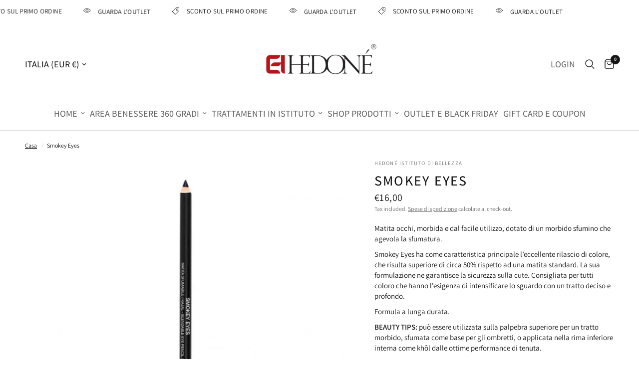

--- FILE ---
content_type: text/html; charset=utf-8
request_url: https://www.hedone-estetica.it/products/smokey-eyes
body_size: 62765
content:
<!doctype html><html class="no-js" lang="it" dir="ltr">
<head>

  <!-- TrustBox script -->
<script type="text/javascript" src="//widget.trustpilot.com/bootstrap/v5/tp.widget.bootstrap.min.js" async></script>
<!-- End TrustBox script -->

  <head>
<title>Il tuo sito web</title>
<link rel="shortcut icon" href="https://cdn.shopify.com/s/files/1/0602/1867/1262/files/favicon.png?v=1747668188">
<!-- BEGIN app block: shopify://apps/pagefly-page-builder/blocks/app-embed/83e179f7-59a0-4589-8c66-c0dddf959200 -->

<!-- BEGIN app snippet: pagefly-cro-ab-testing-main -->







<script>
  ;(function () {
    const url = new URL(window.location)
    const viewParam = url.searchParams.get('view')
    if (viewParam && viewParam.includes('variant-pf-')) {
      url.searchParams.set('pf_v', viewParam)
      url.searchParams.delete('view')
      window.history.replaceState({}, '', url)
    }
  })()
</script>



<script type='module'>
  
  window.PAGEFLY_CRO = window.PAGEFLY_CRO || {}

  window.PAGEFLY_CRO['data_debug'] = {
    original_template_suffix: "all_products",
    allow_ab_test: false,
    ab_test_start_time: 0,
    ab_test_end_time: 0,
    today_date_time: 1769024356000,
  }
  window.PAGEFLY_CRO['GA4'] = { enabled: false}
</script>

<!-- END app snippet -->








  <script src='https://cdn.shopify.com/extensions/019bb4f9-aed6-78a3-be91-e9d44663e6bf/pagefly-page-builder-215/assets/pagefly-helper.js' defer='defer'></script>

  <script src='https://cdn.shopify.com/extensions/019bb4f9-aed6-78a3-be91-e9d44663e6bf/pagefly-page-builder-215/assets/pagefly-general-helper.js' defer='defer'></script>

  <script src='https://cdn.shopify.com/extensions/019bb4f9-aed6-78a3-be91-e9d44663e6bf/pagefly-page-builder-215/assets/pagefly-snap-slider.js' defer='defer'></script>

  <script src='https://cdn.shopify.com/extensions/019bb4f9-aed6-78a3-be91-e9d44663e6bf/pagefly-page-builder-215/assets/pagefly-slideshow-v3.js' defer='defer'></script>

  <script src='https://cdn.shopify.com/extensions/019bb4f9-aed6-78a3-be91-e9d44663e6bf/pagefly-page-builder-215/assets/pagefly-slideshow-v4.js' defer='defer'></script>

  <script src='https://cdn.shopify.com/extensions/019bb4f9-aed6-78a3-be91-e9d44663e6bf/pagefly-page-builder-215/assets/pagefly-glider.js' defer='defer'></script>

  <script src='https://cdn.shopify.com/extensions/019bb4f9-aed6-78a3-be91-e9d44663e6bf/pagefly-page-builder-215/assets/pagefly-slideshow-v1-v2.js' defer='defer'></script>

  <script src='https://cdn.shopify.com/extensions/019bb4f9-aed6-78a3-be91-e9d44663e6bf/pagefly-page-builder-215/assets/pagefly-product-media.js' defer='defer'></script>

  <script src='https://cdn.shopify.com/extensions/019bb4f9-aed6-78a3-be91-e9d44663e6bf/pagefly-page-builder-215/assets/pagefly-product.js' defer='defer'></script>


<script id='pagefly-helper-data' type='application/json'>
  {
    "page_optimization": {
      "assets_prefetching": false
    },
    "elements_asset_mapper": {
      "Accordion": "https://cdn.shopify.com/extensions/019bb4f9-aed6-78a3-be91-e9d44663e6bf/pagefly-page-builder-215/assets/pagefly-accordion.js",
      "Accordion3": "https://cdn.shopify.com/extensions/019bb4f9-aed6-78a3-be91-e9d44663e6bf/pagefly-page-builder-215/assets/pagefly-accordion3.js",
      "CountDown": "https://cdn.shopify.com/extensions/019bb4f9-aed6-78a3-be91-e9d44663e6bf/pagefly-page-builder-215/assets/pagefly-countdown.js",
      "GMap1": "https://cdn.shopify.com/extensions/019bb4f9-aed6-78a3-be91-e9d44663e6bf/pagefly-page-builder-215/assets/pagefly-gmap.js",
      "GMap2": "https://cdn.shopify.com/extensions/019bb4f9-aed6-78a3-be91-e9d44663e6bf/pagefly-page-builder-215/assets/pagefly-gmap.js",
      "GMapBasicV2": "https://cdn.shopify.com/extensions/019bb4f9-aed6-78a3-be91-e9d44663e6bf/pagefly-page-builder-215/assets/pagefly-gmap.js",
      "GMapAdvancedV2": "https://cdn.shopify.com/extensions/019bb4f9-aed6-78a3-be91-e9d44663e6bf/pagefly-page-builder-215/assets/pagefly-gmap.js",
      "HTML.Video": "https://cdn.shopify.com/extensions/019bb4f9-aed6-78a3-be91-e9d44663e6bf/pagefly-page-builder-215/assets/pagefly-htmlvideo.js",
      "HTML.Video2": "https://cdn.shopify.com/extensions/019bb4f9-aed6-78a3-be91-e9d44663e6bf/pagefly-page-builder-215/assets/pagefly-htmlvideo2.js",
      "HTML.Video3": "https://cdn.shopify.com/extensions/019bb4f9-aed6-78a3-be91-e9d44663e6bf/pagefly-page-builder-215/assets/pagefly-htmlvideo2.js",
      "BackgroundVideo": "https://cdn.shopify.com/extensions/019bb4f9-aed6-78a3-be91-e9d44663e6bf/pagefly-page-builder-215/assets/pagefly-htmlvideo2.js",
      "Instagram": "https://cdn.shopify.com/extensions/019bb4f9-aed6-78a3-be91-e9d44663e6bf/pagefly-page-builder-215/assets/pagefly-instagram.js",
      "Instagram2": "https://cdn.shopify.com/extensions/019bb4f9-aed6-78a3-be91-e9d44663e6bf/pagefly-page-builder-215/assets/pagefly-instagram.js",
      "Insta3": "https://cdn.shopify.com/extensions/019bb4f9-aed6-78a3-be91-e9d44663e6bf/pagefly-page-builder-215/assets/pagefly-instagram3.js",
      "Tabs": "https://cdn.shopify.com/extensions/019bb4f9-aed6-78a3-be91-e9d44663e6bf/pagefly-page-builder-215/assets/pagefly-tab.js",
      "Tabs3": "https://cdn.shopify.com/extensions/019bb4f9-aed6-78a3-be91-e9d44663e6bf/pagefly-page-builder-215/assets/pagefly-tab3.js",
      "ProductBox": "https://cdn.shopify.com/extensions/019bb4f9-aed6-78a3-be91-e9d44663e6bf/pagefly-page-builder-215/assets/pagefly-cart.js",
      "FBPageBox2": "https://cdn.shopify.com/extensions/019bb4f9-aed6-78a3-be91-e9d44663e6bf/pagefly-page-builder-215/assets/pagefly-facebook.js",
      "FBLikeButton2": "https://cdn.shopify.com/extensions/019bb4f9-aed6-78a3-be91-e9d44663e6bf/pagefly-page-builder-215/assets/pagefly-facebook.js",
      "TwitterFeed2": "https://cdn.shopify.com/extensions/019bb4f9-aed6-78a3-be91-e9d44663e6bf/pagefly-page-builder-215/assets/pagefly-twitter.js",
      "Paragraph4": "https://cdn.shopify.com/extensions/019bb4f9-aed6-78a3-be91-e9d44663e6bf/pagefly-page-builder-215/assets/pagefly-paragraph4.js",

      "AliReviews": "https://cdn.shopify.com/extensions/019bb4f9-aed6-78a3-be91-e9d44663e6bf/pagefly-page-builder-215/assets/pagefly-3rd-elements.js",
      "BackInStock": "https://cdn.shopify.com/extensions/019bb4f9-aed6-78a3-be91-e9d44663e6bf/pagefly-page-builder-215/assets/pagefly-3rd-elements.js",
      "GloboBackInStock": "https://cdn.shopify.com/extensions/019bb4f9-aed6-78a3-be91-e9d44663e6bf/pagefly-page-builder-215/assets/pagefly-3rd-elements.js",
      "GrowaveWishlist": "https://cdn.shopify.com/extensions/019bb4f9-aed6-78a3-be91-e9d44663e6bf/pagefly-page-builder-215/assets/pagefly-3rd-elements.js",
      "InfiniteOptionsShopPad": "https://cdn.shopify.com/extensions/019bb4f9-aed6-78a3-be91-e9d44663e6bf/pagefly-page-builder-215/assets/pagefly-3rd-elements.js",
      "InkybayProductPersonalizer": "https://cdn.shopify.com/extensions/019bb4f9-aed6-78a3-be91-e9d44663e6bf/pagefly-page-builder-215/assets/pagefly-3rd-elements.js",
      "LimeSpot": "https://cdn.shopify.com/extensions/019bb4f9-aed6-78a3-be91-e9d44663e6bf/pagefly-page-builder-215/assets/pagefly-3rd-elements.js",
      "Loox": "https://cdn.shopify.com/extensions/019bb4f9-aed6-78a3-be91-e9d44663e6bf/pagefly-page-builder-215/assets/pagefly-3rd-elements.js",
      "Opinew": "https://cdn.shopify.com/extensions/019bb4f9-aed6-78a3-be91-e9d44663e6bf/pagefly-page-builder-215/assets/pagefly-3rd-elements.js",
      "Powr": "https://cdn.shopify.com/extensions/019bb4f9-aed6-78a3-be91-e9d44663e6bf/pagefly-page-builder-215/assets/pagefly-3rd-elements.js",
      "ProductReviews": "https://cdn.shopify.com/extensions/019bb4f9-aed6-78a3-be91-e9d44663e6bf/pagefly-page-builder-215/assets/pagefly-3rd-elements.js",
      "PushOwl": "https://cdn.shopify.com/extensions/019bb4f9-aed6-78a3-be91-e9d44663e6bf/pagefly-page-builder-215/assets/pagefly-3rd-elements.js",
      "ReCharge": "https://cdn.shopify.com/extensions/019bb4f9-aed6-78a3-be91-e9d44663e6bf/pagefly-page-builder-215/assets/pagefly-3rd-elements.js",
      "Rivyo": "https://cdn.shopify.com/extensions/019bb4f9-aed6-78a3-be91-e9d44663e6bf/pagefly-page-builder-215/assets/pagefly-3rd-elements.js",
      "TrackingMore": "https://cdn.shopify.com/extensions/019bb4f9-aed6-78a3-be91-e9d44663e6bf/pagefly-page-builder-215/assets/pagefly-3rd-elements.js",
      "Vitals": "https://cdn.shopify.com/extensions/019bb4f9-aed6-78a3-be91-e9d44663e6bf/pagefly-page-builder-215/assets/pagefly-3rd-elements.js",
      "Wiser": "https://cdn.shopify.com/extensions/019bb4f9-aed6-78a3-be91-e9d44663e6bf/pagefly-page-builder-215/assets/pagefly-3rd-elements.js"
    },
    "custom_elements_mapper": {
      "pf-click-action-element": "https://cdn.shopify.com/extensions/019bb4f9-aed6-78a3-be91-e9d44663e6bf/pagefly-page-builder-215/assets/pagefly-click-action-element.js",
      "pf-dialog-element": "https://cdn.shopify.com/extensions/019bb4f9-aed6-78a3-be91-e9d44663e6bf/pagefly-page-builder-215/assets/pagefly-dialog-element.js"
    }
  }
</script>


<!-- END app block --><!-- BEGIN app block: shopify://apps/reelup-shoppable-videos-reels/blocks/reelup/a8ec9e4d-d192-44f7-9c23-595f9ee7dd5b --><style>
  [id*='reelup'].shopify-app-block {
    width: 100%;
  }
</style><style id='reelUp_customCSS'>
    
  </style><script>
    eval(``);
  </script><script src='https://cdn-v2.reelup.io/global.js.gz?v=1769024356' defer></script><script>
  console.log("%cVideo commerce powered by ReelUp.", 'font-size: 18px; font-weight: 600; color: #000;background: #a3f234; padding: 10px 20px; border-radius: 5px; width: 100%');
  console.log("🚀 Enhanced Product Discovery.\n" +
  "📈 Increased Conversion Rates.\n" +
  "🤩 Elevated Visitor Engagements.\n\n" +
  "Learn more at: https://apps.shopify.com/reelup/");

  window.shopFormat = "€{{amount_with_comma_separator}}";
  window.shopCurrency = "EUR";
  window.REELUP = {
     files: {
        carousel: {
            css: "https://cdn.shopify.com/extensions/019a961d-0cdf-72c1-aed3-524c2b6dbde8/ig-reels-124/assets/reels_carousel.css",
        },
        stacked: {
            css: "https://cdn.shopify.com/extensions/019a961d-0cdf-72c1-aed3-524c2b6dbde8/ig-reels-124/assets/reels_carousel_stacked.css",
        },
        grid: {
            css: "https://cdn.shopify.com/extensions/019a961d-0cdf-72c1-aed3-524c2b6dbde8/ig-reels-124/assets/reels_grid.css",
        },
        stories: {
            css: "https://cdn.shopify.com/extensions/019a961d-0cdf-72c1-aed3-524c2b6dbde8/ig-reels-124/assets/reels_stories.css",
        },
    },
    shopLocale: "IT"
  };window.reelUp_productJSON = {"id":7128845811870,"title":"Smokey Eyes","handle":"smokey-eyes","description":"\u003cp\u003e\u003cspan data-mce-fragment=\"1\"\u003eMatita occhi, morbida e dal facile utilizzo, dotato di un morbido sfumino che agevola la sfumatura.\u003c\/span\u003e\u003c\/p\u003e\n\u003cp\u003e\u003cspan\u003eSmokey Eyes ha come caratteristica principale l’eccellente rilascio di colore, che risulta superiore di circa 50% rispetto ad una matita standard. La sua formulazione ne garantisce la sicurezza sulla cute. Consigliata per tutti coloro che hanno l’esigenza di intensificare lo sguardo con un tratto deciso e profondo.\u003c\/span\u003e\u003c\/p\u003e\n\u003cp\u003e\u003cspan\u003eFormula a lunga durata.                                                                                                    \u003c\/span\u003e\u003c\/p\u003e\n\u003cp\u003e\u003cspan\u003e\u003cstrong\u003eBEAUTY TIPS:\u003c\/strong\u003e può essere utilizzata sulla palpebra superiore per un tratto morbido, sfumata come base per gli ombretti, o applicata nella rima inferiore interna come khôl dalle ottime performance di tenuta.\u003c\/span\u003e\u003c\/p\u003e","published_at":"2022-02-16T17:27:19+01:00","created_at":"2022-02-16T17:15:19+01:00","vendor":"Hedoné Istituto di bellezza","type":"Salute e bellezza","tags":["MAKE-UP","OCCHI"],"price":1600,"price_min":1600,"price_max":1600,"available":true,"price_varies":false,"compare_at_price":null,"compare_at_price_min":0,"compare_at_price_max":0,"compare_at_price_varies":false,"variants":[{"id":41407917457566,"title":"100 Black","option1":"100 Black","option2":null,"option3":null,"sku":"","requires_shipping":true,"taxable":true,"featured_image":{"id":32440432001182,"product_id":7128845811870,"position":1,"created_at":"2022-02-16T17:21:42+01:00","updated_at":"2025-05-06T19:48:25+02:00","alt":null,"width":700,"height":700,"src":"\/\/www.hedone-estetica.it\/cdn\/shop\/products\/smokey_100_black.jpg?v=1746553705","variant_ids":[41407917457566]},"available":false,"name":"Smokey Eyes - 100 Black","public_title":"100 Black","options":["100 Black"],"price":1600,"weight":0,"compare_at_price":null,"inventory_management":"shopify","barcode":"","featured_media":{"alt":null,"id":24848146038942,"position":1,"preview_image":{"aspect_ratio":1.0,"height":700,"width":700,"src":"\/\/www.hedone-estetica.it\/cdn\/shop\/products\/smokey_100_black.jpg?v=1746553705"}},"requires_selling_plan":false,"selling_plan_allocations":[]},{"id":41407917490334,"title":"200 Coffee","option1":"200 Coffee","option2":null,"option3":null,"sku":"","requires_shipping":true,"taxable":true,"featured_image":{"id":32440433148062,"product_id":7128845811870,"position":2,"created_at":"2022-02-16T17:21:53+01:00","updated_at":"2025-05-06T19:48:39+02:00","alt":null,"width":700,"height":700,"src":"\/\/www.hedone-estetica.it\/cdn\/shop\/products\/smokey-coffee200.jpg?v=1746553719","variant_ids":[41407917490334]},"available":false,"name":"Smokey Eyes - 200 Coffee","public_title":"200 Coffee","options":["200 Coffee"],"price":1600,"weight":0,"compare_at_price":null,"inventory_management":"shopify","barcode":"","featured_media":{"alt":null,"id":24848147185822,"position":2,"preview_image":{"aspect_ratio":1.0,"height":700,"width":700,"src":"\/\/www.hedone-estetica.it\/cdn\/shop\/products\/smokey-coffee200.jpg?v=1746553719"}},"requires_selling_plan":false,"selling_plan_allocations":[]},{"id":41407917523102,"title":"400 Violet","option1":"400 Violet","option2":null,"option3":null,"sku":"","requires_shipping":true,"taxable":true,"featured_image":{"id":32440435179678,"product_id":7128845811870,"position":3,"created_at":"2022-02-16T17:22:10+01:00","updated_at":"2025-05-06T19:48:52+02:00","alt":null,"width":700,"height":700,"src":"\/\/www.hedone-estetica.it\/cdn\/shop\/products\/smokey-violet400.jpg?v=1746553732","variant_ids":[41407917523102]},"available":false,"name":"Smokey Eyes - 400 Violet","public_title":"400 Violet","options":["400 Violet"],"price":1600,"weight":0,"compare_at_price":null,"inventory_management":"shopify","barcode":"","featured_media":{"alt":null,"id":24848149217438,"position":3,"preview_image":{"aspect_ratio":1.0,"height":700,"width":700,"src":"\/\/www.hedone-estetica.it\/cdn\/shop\/products\/smokey-violet400.jpg?v=1746553732"}},"requires_selling_plan":false,"selling_plan_allocations":[]},{"id":41407917555870,"title":"600 Blueberry","option1":"600 Blueberry","option2":null,"option3":null,"sku":"","requires_shipping":true,"taxable":true,"featured_image":{"id":32440436621470,"product_id":7128845811870,"position":4,"created_at":"2022-02-16T17:22:24+01:00","updated_at":"2025-05-06T19:49:01+02:00","alt":null,"width":700,"height":700,"src":"\/\/www.hedone-estetica.it\/cdn\/shop\/products\/smokey-blueberry600.jpg?v=1746553741","variant_ids":[41407917555870]},"available":true,"name":"Smokey Eyes - 600 Blueberry","public_title":"600 Blueberry","options":["600 Blueberry"],"price":1600,"weight":0,"compare_at_price":null,"inventory_management":"shopify","barcode":"","featured_media":{"alt":null,"id":24848150659230,"position":4,"preview_image":{"aspect_ratio":1.0,"height":700,"width":700,"src":"\/\/www.hedone-estetica.it\/cdn\/shop\/products\/smokey-blueberry600.jpg?v=1746553741"}},"requires_selling_plan":false,"selling_plan_allocations":[]}],"images":["\/\/www.hedone-estetica.it\/cdn\/shop\/products\/smokey_100_black.jpg?v=1746553705","\/\/www.hedone-estetica.it\/cdn\/shop\/products\/smokey-coffee200.jpg?v=1746553719","\/\/www.hedone-estetica.it\/cdn\/shop\/products\/smokey-violet400.jpg?v=1746553732","\/\/www.hedone-estetica.it\/cdn\/shop\/products\/smokey-blueberry600.jpg?v=1746553741"],"featured_image":"\/\/www.hedone-estetica.it\/cdn\/shop\/products\/smokey_100_black.jpg?v=1746553705","options":["Colore"],"media":[{"alt":null,"id":24848146038942,"position":1,"preview_image":{"aspect_ratio":1.0,"height":700,"width":700,"src":"\/\/www.hedone-estetica.it\/cdn\/shop\/products\/smokey_100_black.jpg?v=1746553705"},"aspect_ratio":1.0,"height":700,"media_type":"image","src":"\/\/www.hedone-estetica.it\/cdn\/shop\/products\/smokey_100_black.jpg?v=1746553705","width":700},{"alt":null,"id":24848147185822,"position":2,"preview_image":{"aspect_ratio":1.0,"height":700,"width":700,"src":"\/\/www.hedone-estetica.it\/cdn\/shop\/products\/smokey-coffee200.jpg?v=1746553719"},"aspect_ratio":1.0,"height":700,"media_type":"image","src":"\/\/www.hedone-estetica.it\/cdn\/shop\/products\/smokey-coffee200.jpg?v=1746553719","width":700},{"alt":null,"id":24848149217438,"position":3,"preview_image":{"aspect_ratio":1.0,"height":700,"width":700,"src":"\/\/www.hedone-estetica.it\/cdn\/shop\/products\/smokey-violet400.jpg?v=1746553732"},"aspect_ratio":1.0,"height":700,"media_type":"image","src":"\/\/www.hedone-estetica.it\/cdn\/shop\/products\/smokey-violet400.jpg?v=1746553732","width":700},{"alt":null,"id":24848150659230,"position":4,"preview_image":{"aspect_ratio":1.0,"height":700,"width":700,"src":"\/\/www.hedone-estetica.it\/cdn\/shop\/products\/smokey-blueberry600.jpg?v=1746553741"},"aspect_ratio":1.0,"height":700,"media_type":"image","src":"\/\/www.hedone-estetica.it\/cdn\/shop\/products\/smokey-blueberry600.jpg?v=1746553741","width":700}],"requires_selling_plan":false,"selling_plan_groups":[],"content":"\u003cp\u003e\u003cspan data-mce-fragment=\"1\"\u003eMatita occhi, morbida e dal facile utilizzo, dotato di un morbido sfumino che agevola la sfumatura.\u003c\/span\u003e\u003c\/p\u003e\n\u003cp\u003e\u003cspan\u003eSmokey Eyes ha come caratteristica principale l’eccellente rilascio di colore, che risulta superiore di circa 50% rispetto ad una matita standard. La sua formulazione ne garantisce la sicurezza sulla cute. Consigliata per tutti coloro che hanno l’esigenza di intensificare lo sguardo con un tratto deciso e profondo.\u003c\/span\u003e\u003c\/p\u003e\n\u003cp\u003e\u003cspan\u003eFormula a lunga durata.                                                                                                    \u003c\/span\u003e\u003c\/p\u003e\n\u003cp\u003e\u003cspan\u003e\u003cstrong\u003eBEAUTY TIPS:\u003c\/strong\u003e può essere utilizzata sulla palpebra superiore per un tratto morbido, sfumata come base per gli ombretti, o applicata nella rima inferiore interna come khôl dalle ottime performance di tenuta.\u003c\/span\u003e\u003c\/p\u003e"};;

      window.reelUp_productJSON.collectionIds = [283360067742,281379864734];console.log("Reelup Product Page Reels Widget is disabled.");const settingsData = {"translations":{"description_label":"Descrizione","quantity":"Quantità","add_cart_error_message":"C'è stato un errore","add_cart_success_message":"Aggiunto al carrello con successo!","single_product":"Product","multiple_products":"Products","sold_out_button_text":"Esaurito","off":"SPENTO","view_cart":"Visualizza carrello","credit":"Crediti","recommended_products":"Ti potrebbe piacere","unmute_btn":"Tocca per riattivare l'audio","swipe_to_next":"Scorri verso l'alto per vedere di più!","copied":"Copiato","empty_cart":"il tuo carrello è vuoto","cart_popup_heading":"Il tuo carrello","no_product_found":"Nessun prodotto trovato","share_popup_heading":"Condividi il Video","video_url":"URL del video","copy_link":"Copia link","product":"Prodotto","price":"Prezzo","subtotal":"totale parziale","checkout_button":"Guardare","reviews_label":"Recensioni dei clienti","total_reviews":"Basato su {{raters}} recensioni","load_more_reviews":"Carica più recensioni","cart_limit_error":"Hai raggiunto il limite per aggiungere prodotti al carrello","share_label":"Share","likes_label":"Likes","views_label":"Views","add_to_cart_button":"Aggiungi al carrello","shop_now_button":"Acquistare ora","more_info_button":"Ulteriori informazioni","multiple_products_heading":"Prodotti visti nel video"},"integrations":{"reviews":{"reviews_provider":null,"reviews_api_key":null}},"devtool":{"custom_css":null,"custom_js":null,"load_on_interaction":0,"playlist_addtocart_js":null,"popup_cart_button_js":null,"popup_addtocart_button_js":null,"soldout_js":null,"scale_video":1,"api_key":"9ec025595e5c4213998c8c1a7834748b"},"socialpixel":{"facebook_pixel":null,"tiktok_pixel":null,"google_pixel":null,"snapchat_pixel":null}};
      const global_settings = {"reel_views":0,"reel_likes":1,"reel_share":1,"brand_logo":"","powered_by_reelup":0,"overlay_icon":"reelup_icon","icon_color":"rgba(0, 0, 0, 1)","primary_button_background_color":"rgba(0, 0, 0, 1)","primary_button_text_color":"rgb(255,255,255)","secondary_button_background_color":"rgba(255,255,255,1)","secondary_button_text_color":"rgba(34, 34, 34, 1)","secondary_button_border_color":"rgba(34, 34, 34, 1)","sale_badge_background_color":"rgba(179, 0, 0, 1)","sale_badge_text_color":"rgba(255, 255, 255, 1)","regular_price_color":"rgba(114, 114, 114, 1)","sale_price_color":"rgba(179, 0, 0, 1)","modal_logo_width":50,"quantity_allowed_per_item":5,"items_to_purchase_allowed":25,"show_decimal":1,"is_order_tag":1,"reels_sorting":0,"reels_sorting_option":"views","smart_inventory_sync":0,"smart_inventory_sync_option":"move_reel_to_last","full_video_quality":"medium","short_video_quality":"short"};
      const retargeting_settings = [];
      window.REELUP.products = [];
      window.REELUP.customProducts = null;
      window.REELUP.videos = [{"id":175790,"title":"Irresistibile","short_video":"https:\/\/cdn.shopify.com\/s\/files\/1\/0602\/1867\/1262\/files\/reelUp_2ga7vfthk4d1747382954722_short.mp4?v=1747382965","thumbnail":"https:\/\/cdn.shopify.com\/s\/files\/1\/0602\/1867\/1262\/files\/reelUp_2ga7vfthk4d1747382954722_thumbnail.jpg?v=1747382971","cta":"tagged_products","recommended_products_ai":"shopify_recommendation_ai","upload_date":"2025-05-16 08:09:15","cta_external_link":0,"full_video":"https:\/\/cdn.shopify.com\/s\/files\/1\/0602\/1867\/1262\/files\/reelUp_2ga7vfthk4d1747382954722_medium.mp4?v=1747382970","products":[{"reel_id":175790,"id":9108430618950,"handle":"timexpert-premier-the-cream","available":1}]},{"id":175799,"title":"sole25","short_video":"https:\/\/cdn.shopify.com\/s\/files\/1\/0602\/1867\/1262\/files\/reelUp_sribjrmkg41747383578764_short.mp4?v=1747383612","thumbnail":"https:\/\/cdn.shopify.com\/s\/files\/1\/0602\/1867\/1262\/files\/reelUp_sribjrmkg41747383578764_thumbnail.jpg?v=1747383612","cta":"tagged_products","recommended_products_ai":"shopify_recommendation_ai","upload_date":"2025-05-16 08:19:41","cta_external_link":0,"full_video":"https:\/\/cdn.shopify.com\/s\/files\/1\/0602\/1867\/1262\/files\/reelUp_sribjrmkg41747383578764_medium.mp4?v=1747383610","products":[{"reel_id":175799,"id":7163890696350,"handle":"timexpert-sun-latte-spf50","available":0}]},{"id":175800,"title":"sole","short_video":"https:\/\/cdn.shopify.com\/s\/files\/1\/0602\/1867\/1262\/files\/reelUp_viq0ii9m5m1747383578764_short.mp4?v=1747383612","thumbnail":"https:\/\/cdn.shopify.com\/s\/files\/1\/0602\/1867\/1262\/files\/reelUp_viq0ii9m5m1747383578764_thumbnail.jpg?v=1747383613","cta":"tagged_products","recommended_products_ai":"shopify_recommendation_ai","upload_date":"2025-05-16 08:19:45","cta_external_link":0,"full_video":"https:\/\/cdn.shopify.com\/s\/files\/1\/0602\/1867\/1262\/files\/reelUp_viq0ii9m5m1747383578764_medium.mp4?v=1747383614","products":[{"reel_id":175800,"id":8403959021894,"handle":"timexpert-sun-easy-fresh-brume-rinfrescante-spf50","available":1}]},{"id":175801,"title":"dual cleanser","short_video":"https:\/\/cdn.shopify.com\/s\/files\/1\/0602\/1867\/1262\/files\/reelUp_9i355xd2saw1747383578764_short.mp4?v=1747383610","thumbnail":"https:\/\/cdn.shopify.com\/s\/files\/1\/0602\/1867\/1262\/files\/reelUp_9i355xd2saw1747383578764_thumbnail.jpg?v=1747383615","cta":"tagged_products","recommended_products_ai":"shopify_recommendation_ai","upload_date":"2025-05-16 08:19:58","cta_external_link":0,"full_video":"https:\/\/cdn.shopify.com\/s\/files\/1\/0602\/1867\/1262\/files\/reelUp_9i355xd2saw1747383578764_medium.mp4?v=1747383632","products":[{"reel_id":175801,"id":9108627882310,"handle":"timexpert-srns-dual-cleanse","available":1}]}];try {
        const reelupInteractions = [{"reel_id":"175800","metrics":{"likes":0,"shares":0}},{"reel_id":"175790","metrics":{"likes":0,"shares":0}}];
        const videosWithMetrics = window.REELUP.videos.map((video) => {
          const matching = reelupInteractions.find((interaction) => interaction.reel_id == video.id);
          return {
            ...video,
            metrics: matching ? matching.metrics : null
          };
        });
        window.REELUP.videos = videosWithMetrics;
      } catch (err) {
        console.log("Error merging ReelUp videos with interactions", err);
      }window.REELUP.pops = null;
      window.REELUP.playlists = [{"id":16539,"type":"carousel","title":"PILLOLE DI BELLEZZA","status":1,"priority":1,"visibility":"[\"home_page\"]","custom_page_url":null,"targetProductsType":"all_products","target_collection_pages":"all_collections","widget_template":"classic","video_player_layout":"default_view","specific_markets":null,"device_visibility":"both","reels":[175801,175800,175799,175790],"shopify_markets":"ALL","selections":[],"specific_collection_pages":[]}];
      window.REELUP.designData2 = {
        playlist_widget_design: {"show_playlist_heading":1,"playlist_heading_font_size":24,"playlist_heading_font_weight":500,"playlist_heading_color":"rgba(15, 15, 15, 1)","playlist_product_title_font_size":15,"playlist_product_title_font_weight":500,"playlist_product_title_color":"rgba(15, 15, 15, 1)","playlist_wrapper_width":1500,"playlist_card_width_desktop":250,"playlist_card_width_mobile":200,"stack_width_desktop":300,"stack_width_mobile":180,"playlist_play_video":"autoplay","playlist_mobile_play_video":"autoplay","playlist_reels_gap":15,"wrapper_width":"full_width","rating_color":"rgba(255, 217, 0 , 1)","discount_badge":1,"playlist_button":0,"playlist_button_text":"Aggiungi al carrello","playlist_heading_alignment":"center","show_navigators":0,"addtocart_button_action":"cartpage","addtocart_custom_js":null},
        playlist_grid_widget_design: {"show_playlist_heading":1,"playlist_heading_font_size":24,"playlist_heading_font_weight":500,"playlist_heading_color":"rgba(15, 15, 15, 1)","playlist_product_title_font_size":15,"playlist_product_title_font_weight":500,"playlist_product_title_color":"rgba(15, 15, 15, 1)","playlist_wrapper_width":1500,"playlist_mobile_play_video":"autoplay","wrapper_width":"full_width","rating_color":"rgba(255, 217, 0 , 1)","discount_badge":1,"playlist_button":0,"playlist_button_text":"Add to Cart","playlist_heading_alignment":"center","grid_reels_gap":20,"grid_rows_desktop":5,"grid_rows_mobile":2,"addtocart_button_action":"cartpage","addtocart_custom_js":null},
        story_widget_design: {"story_highlight_color":"rgba(255, 205, 21, 1)","story_card_width_desktop":90,"story_card_width_mobile":70,"story_card_gap":12,"story_card_button_text":"Shop now !!","story_card_button_text_color":"rgba(255, 255, 255, 1)","story_card_button_background_color":"rgba(0, 156, 255, 1)","story_move_card_to_end":1,"show_story_title":0,"stories_visibilty":"both"},
        pops_widget_design: {"pops_card_width_desktop":150,"pops_card_width_mobile":110,"pops_position":"right","pops_margin_horizontal":40,"pops_margin_vertical":30,"pops_initial_delay":2,"pops_display_time":8,"pops_loop":0,"pops_delay_between_pops":2,"show_pops_title":1,"pops_title_font_size":13,"pops_title_font_weight":500,"pops_title_color":"rgba(255, 255, 255, 1)","pops_video_type":"short","display_pops":"on_load","scroll_position_desktop":0,"scroll_position_mobile":0,"display_cta_button":0,"cta_button_text":"Buy now","enable_permanently_loop":0,"pops_icon_style":"mute_text_icon"},
        ppr_widget_design: {"show_cart_heading":1,"cart_heading":"Contrassegnato con Reels","cart_heading_font_size":18,"cart_heading_font_weight":400,"cart_heading_color":"rgba(15, 15, 15, 1)","cart_card_width_desktop":150,"cart_card_width_mobile":120,"cart_reels_gap":15,"cart_video_action":"autoplay","cart_mobile_video_action":"autoplay","show_product_reel_title":0,"cart_title_font_size":14,"cart_title_font_weight":500,"cart_title_color":"rgb(29, 29, 29, 1)","show_pops_in_product_reels":1,"pops_style":"card","pops_position":"right","pops_margin_horizontal":40,"pops_margin_vertical":30,"status":0,"widget_template":"classic","video_player_layout":"default_view","ppr_heading_alignment":"center","show_navigators":0,"product_highlight_color":"rgb(191 247 117)"},
        video_player: {"image_ratio":"1-1","modal_product_title_font_size":24,"modal_product_title_font_weight":500,"modal_product_title_color":"rgba(0,0,0)","modal_template":"grid","modal_message_text":"Articolo aggiunto al carrello con successo. {view_cart}","modal_button_action":"cartpage","custom_button_heading_size":22,"custom_button_heading_weight":500,"custom_button_subheading_size":16,"custom_button_subheading_weight":400,"quiz_title_font_size":22,"quiz_title_font_weight":500,"quiz_title_color":"rgba(255, 255, 255, 1)","quiz_description_font_size":16,"quiz_description_font_weight":400,"quiz_description_color":"rgba(214, 214, 214, 1)","quiz_answer_background_color":"#FFFFFF","quiz_answer_text_color":"rgba(238, 238, 238, 1)","modal_variant_style":"square_boxes","shop_now_button":1,"more_info_button":1,"show_recommended_products":1,"modal_video_mute":1,"is_reviews_accordion_open":1,"is_accordion_open":1,"recommended_products_ai":"shopify_recommendation_ai","quantity_selector":0,"show_quantity_label":1,"show_mobile_navigators":0,"more_info_external_link":0,"popup_addtocart_button_action":"cartpage","popup_addtocart_button_js":null,"minicart_button_action":"mini_cart","carticon_custom_js":null}
      };

      settingsData.globalSettings = global_settings;
      settingsData.retargetingSettings = retargeting_settings;
      window.REELUP.settings = settingsData;
      window.REELUP.stories = null;
      window.REELUP.advancedAnalytics = null;</script>
  <div style='position:absolute; width:1px; height:1px; margin:-1px; overflow:hidden; clip:rect(0 0 0 0);'>
    <img
      src='https://cdn-v2.reelup.io/track.png?sId=60218671262&pageType=product&productId=7128845811870'
      alt='ReelUp tracking pixel'
      width='1'
      height='1'
      loading='lazy'
    >
    <a href='https://reelup.io/pages/privacy-policy'>Read the Privacy Policy</a>
  </div>
  <script>
    // GDPR Notice (basic example, enhance as needed)
    if (
      navigator.language.startsWith('en') ||
      navigator.language.startsWith('fr') ||
      navigator.language.startsWith('de')
    ) {
      console.log(
        'ReelUp tracking is active on this page. Read the Privacy Policy at https://reelup.io/pages/privacy-policy'
      );
    }
  </script>



<!-- END app block --><script src="https://cdn.shopify.com/extensions/19689677-6488-4a31-adf3-fcf4359c5fd9/forms-2295/assets/shopify-forms-loader.js" type="text/javascript" defer="defer"></script>
<link href="https://monorail-edge.shopifysvc.com" rel="dns-prefetch">
<script>(function(){if ("sendBeacon" in navigator && "performance" in window) {try {var session_token_from_headers = performance.getEntriesByType('navigation')[0].serverTiming.find(x => x.name == '_s').description;} catch {var session_token_from_headers = undefined;}var session_cookie_matches = document.cookie.match(/_shopify_s=([^;]*)/);var session_token_from_cookie = session_cookie_matches && session_cookie_matches.length === 2 ? session_cookie_matches[1] : "";var session_token = session_token_from_headers || session_token_from_cookie || "";function handle_abandonment_event(e) {var entries = performance.getEntries().filter(function(entry) {return /monorail-edge.shopifysvc.com/.test(entry.name);});if (!window.abandonment_tracked && entries.length === 0) {window.abandonment_tracked = true;var currentMs = Date.now();var navigation_start = performance.timing.navigationStart;var payload = {shop_id: 60218671262,url: window.location.href,navigation_start,duration: currentMs - navigation_start,session_token,page_type: "product"};window.navigator.sendBeacon("https://monorail-edge.shopifysvc.com/v1/produce", JSON.stringify({schema_id: "online_store_buyer_site_abandonment/1.1",payload: payload,metadata: {event_created_at_ms: currentMs,event_sent_at_ms: currentMs}}));}}window.addEventListener('pagehide', handle_abandonment_event);}}());</script>
<script id="web-pixels-manager-setup">(function e(e,d,r,n,o){if(void 0===o&&(o={}),!Boolean(null===(a=null===(i=window.Shopify)||void 0===i?void 0:i.analytics)||void 0===a?void 0:a.replayQueue)){var i,a;window.Shopify=window.Shopify||{};var t=window.Shopify;t.analytics=t.analytics||{};var s=t.analytics;s.replayQueue=[],s.publish=function(e,d,r){return s.replayQueue.push([e,d,r]),!0};try{self.performance.mark("wpm:start")}catch(e){}var l=function(){var e={modern:/Edge?\/(1{2}[4-9]|1[2-9]\d|[2-9]\d{2}|\d{4,})\.\d+(\.\d+|)|Firefox\/(1{2}[4-9]|1[2-9]\d|[2-9]\d{2}|\d{4,})\.\d+(\.\d+|)|Chrom(ium|e)\/(9{2}|\d{3,})\.\d+(\.\d+|)|(Maci|X1{2}).+ Version\/(15\.\d+|(1[6-9]|[2-9]\d|\d{3,})\.\d+)([,.]\d+|)( \(\w+\)|)( Mobile\/\w+|) Safari\/|Chrome.+OPR\/(9{2}|\d{3,})\.\d+\.\d+|(CPU[ +]OS|iPhone[ +]OS|CPU[ +]iPhone|CPU IPhone OS|CPU iPad OS)[ +]+(15[._]\d+|(1[6-9]|[2-9]\d|\d{3,})[._]\d+)([._]\d+|)|Android:?[ /-](13[3-9]|1[4-9]\d|[2-9]\d{2}|\d{4,})(\.\d+|)(\.\d+|)|Android.+Firefox\/(13[5-9]|1[4-9]\d|[2-9]\d{2}|\d{4,})\.\d+(\.\d+|)|Android.+Chrom(ium|e)\/(13[3-9]|1[4-9]\d|[2-9]\d{2}|\d{4,})\.\d+(\.\d+|)|SamsungBrowser\/([2-9]\d|\d{3,})\.\d+/,legacy:/Edge?\/(1[6-9]|[2-9]\d|\d{3,})\.\d+(\.\d+|)|Firefox\/(5[4-9]|[6-9]\d|\d{3,})\.\d+(\.\d+|)|Chrom(ium|e)\/(5[1-9]|[6-9]\d|\d{3,})\.\d+(\.\d+|)([\d.]+$|.*Safari\/(?![\d.]+ Edge\/[\d.]+$))|(Maci|X1{2}).+ Version\/(10\.\d+|(1[1-9]|[2-9]\d|\d{3,})\.\d+)([,.]\d+|)( \(\w+\)|)( Mobile\/\w+|) Safari\/|Chrome.+OPR\/(3[89]|[4-9]\d|\d{3,})\.\d+\.\d+|(CPU[ +]OS|iPhone[ +]OS|CPU[ +]iPhone|CPU IPhone OS|CPU iPad OS)[ +]+(10[._]\d+|(1[1-9]|[2-9]\d|\d{3,})[._]\d+)([._]\d+|)|Android:?[ /-](13[3-9]|1[4-9]\d|[2-9]\d{2}|\d{4,})(\.\d+|)(\.\d+|)|Mobile Safari.+OPR\/([89]\d|\d{3,})\.\d+\.\d+|Android.+Firefox\/(13[5-9]|1[4-9]\d|[2-9]\d{2}|\d{4,})\.\d+(\.\d+|)|Android.+Chrom(ium|e)\/(13[3-9]|1[4-9]\d|[2-9]\d{2}|\d{4,})\.\d+(\.\d+|)|Android.+(UC? ?Browser|UCWEB|U3)[ /]?(15\.([5-9]|\d{2,})|(1[6-9]|[2-9]\d|\d{3,})\.\d+)\.\d+|SamsungBrowser\/(5\.\d+|([6-9]|\d{2,})\.\d+)|Android.+MQ{2}Browser\/(14(\.(9|\d{2,})|)|(1[5-9]|[2-9]\d|\d{3,})(\.\d+|))(\.\d+|)|K[Aa][Ii]OS\/(3\.\d+|([4-9]|\d{2,})\.\d+)(\.\d+|)/},d=e.modern,r=e.legacy,n=navigator.userAgent;return n.match(d)?"modern":n.match(r)?"legacy":"unknown"}(),u="modern"===l?"modern":"legacy",c=(null!=n?n:{modern:"",legacy:""})[u],f=function(e){return[e.baseUrl,"/wpm","/b",e.hashVersion,"modern"===e.buildTarget?"m":"l",".js"].join("")}({baseUrl:d,hashVersion:r,buildTarget:u}),m=function(e){var d=e.version,r=e.bundleTarget,n=e.surface,o=e.pageUrl,i=e.monorailEndpoint;return{emit:function(e){var a=e.status,t=e.errorMsg,s=(new Date).getTime(),l=JSON.stringify({metadata:{event_sent_at_ms:s},events:[{schema_id:"web_pixels_manager_load/3.1",payload:{version:d,bundle_target:r,page_url:o,status:a,surface:n,error_msg:t},metadata:{event_created_at_ms:s}}]});if(!i)return console&&console.warn&&console.warn("[Web Pixels Manager] No Monorail endpoint provided, skipping logging."),!1;try{return self.navigator.sendBeacon.bind(self.navigator)(i,l)}catch(e){}var u=new XMLHttpRequest;try{return u.open("POST",i,!0),u.setRequestHeader("Content-Type","text/plain"),u.send(l),!0}catch(e){return console&&console.warn&&console.warn("[Web Pixels Manager] Got an unhandled error while logging to Monorail."),!1}}}}({version:r,bundleTarget:l,surface:e.surface,pageUrl:self.location.href,monorailEndpoint:e.monorailEndpoint});try{o.browserTarget=l,function(e){var d=e.src,r=e.async,n=void 0===r||r,o=e.onload,i=e.onerror,a=e.sri,t=e.scriptDataAttributes,s=void 0===t?{}:t,l=document.createElement("script"),u=document.querySelector("head"),c=document.querySelector("body");if(l.async=n,l.src=d,a&&(l.integrity=a,l.crossOrigin="anonymous"),s)for(var f in s)if(Object.prototype.hasOwnProperty.call(s,f))try{l.dataset[f]=s[f]}catch(e){}if(o&&l.addEventListener("load",o),i&&l.addEventListener("error",i),u)u.appendChild(l);else{if(!c)throw new Error("Did not find a head or body element to append the script");c.appendChild(l)}}({src:f,async:!0,onload:function(){if(!function(){var e,d;return Boolean(null===(d=null===(e=window.Shopify)||void 0===e?void 0:e.analytics)||void 0===d?void 0:d.initialized)}()){var d=window.webPixelsManager.init(e)||void 0;if(d){var r=window.Shopify.analytics;r.replayQueue.forEach((function(e){var r=e[0],n=e[1],o=e[2];d.publishCustomEvent(r,n,o)})),r.replayQueue=[],r.publish=d.publishCustomEvent,r.visitor=d.visitor,r.initialized=!0}}},onerror:function(){return m.emit({status:"failed",errorMsg:"".concat(f," has failed to load")})},sri:function(e){var d=/^sha384-[A-Za-z0-9+/=]+$/;return"string"==typeof e&&d.test(e)}(c)?c:"",scriptDataAttributes:o}),m.emit({status:"loading"})}catch(e){m.emit({status:"failed",errorMsg:(null==e?void 0:e.message)||"Unknown error"})}}})({shopId: 60218671262,storefrontBaseUrl: "https://www.hedone-estetica.it",extensionsBaseUrl: "https://extensions.shopifycdn.com/cdn/shopifycloud/web-pixels-manager",monorailEndpoint: "https://monorail-edge.shopifysvc.com/unstable/produce_batch",surface: "storefront-renderer",enabledBetaFlags: ["2dca8a86"],webPixelsConfigList: [{"id":"1984594246","configuration":"{\"accountID\":\"22471\"}","eventPayloadVersion":"v1","runtimeContext":"STRICT","scriptVersion":"dbdae92512ba254e6811a0e51467ea28","type":"APP","apiClientId":7991459841,"privacyPurposes":["ANALYTICS","MARKETING","SALE_OF_DATA"],"dataSharingAdjustments":{"protectedCustomerApprovalScopes":["read_customer_email","read_customer_personal_data"]}},{"id":"1454440774","configuration":"{\"pixelCode\":\"CTCMDM3C77U210DUGENG\"}","eventPayloadVersion":"v1","runtimeContext":"STRICT","scriptVersion":"22e92c2ad45662f435e4801458fb78cc","type":"APP","apiClientId":4383523,"privacyPurposes":["ANALYTICS","MARKETING","SALE_OF_DATA"],"dataSharingAdjustments":{"protectedCustomerApprovalScopes":["read_customer_address","read_customer_email","read_customer_name","read_customer_personal_data","read_customer_phone"]}},{"id":"966984006","configuration":"{\"config\":\"{\\\"pixel_id\\\":\\\"G-16S25CN81T\\\",\\\"google_tag_ids\\\":[\\\"G-16S25CN81T\\\",\\\"AW-403160294\\\",\\\"GT-M632ZC6P\\\"],\\\"target_country\\\":\\\"IT\\\",\\\"gtag_events\\\":[{\\\"type\\\":\\\"search\\\",\\\"action_label\\\":[\\\"G-16S25CN81T\\\",\\\"AW-403160294\\\/BGaFCOfJ_6QaEOb5nsAB\\\"]},{\\\"type\\\":\\\"begin_checkout\\\",\\\"action_label\\\":[\\\"G-16S25CN81T\\\",\\\"AW-403160294\\\/_VXvCO3J_6QaEOb5nsAB\\\"]},{\\\"type\\\":\\\"view_item\\\",\\\"action_label\\\":[\\\"G-16S25CN81T\\\",\\\"AW-403160294\\\/9NJ0COTJ_6QaEOb5nsAB\\\",\\\"MC-NMXHN9WDDD\\\"]},{\\\"type\\\":\\\"purchase\\\",\\\"action_label\\\":[\\\"G-16S25CN81T\\\",\\\"AW-403160294\\\/cnOpCN7J_6QaEOb5nsAB\\\",\\\"MC-NMXHN9WDDD\\\"]},{\\\"type\\\":\\\"page_view\\\",\\\"action_label\\\":[\\\"G-16S25CN81T\\\",\\\"AW-403160294\\\/qMd5COHJ_6QaEOb5nsAB\\\",\\\"MC-NMXHN9WDDD\\\"]},{\\\"type\\\":\\\"add_payment_info\\\",\\\"action_label\\\":[\\\"G-16S25CN81T\\\",\\\"AW-403160294\\\/obruCPDJ_6QaEOb5nsAB\\\"]},{\\\"type\\\":\\\"add_to_cart\\\",\\\"action_label\\\":[\\\"G-16S25CN81T\\\",\\\"AW-403160294\\\/lSHQCOrJ_6QaEOb5nsAB\\\"]}],\\\"enable_monitoring_mode\\\":false}\"}","eventPayloadVersion":"v1","runtimeContext":"OPEN","scriptVersion":"b2a88bafab3e21179ed38636efcd8a93","type":"APP","apiClientId":1780363,"privacyPurposes":[],"dataSharingAdjustments":{"protectedCustomerApprovalScopes":["read_customer_address","read_customer_email","read_customer_name","read_customer_personal_data","read_customer_phone"]}},{"id":"424608070","configuration":"{\"pixel_id\":\"1343291472495254\",\"pixel_type\":\"facebook_pixel\",\"metaapp_system_user_token\":\"-\"}","eventPayloadVersion":"v1","runtimeContext":"OPEN","scriptVersion":"ca16bc87fe92b6042fbaa3acc2fbdaa6","type":"APP","apiClientId":2329312,"privacyPurposes":["ANALYTICS","MARKETING","SALE_OF_DATA"],"dataSharingAdjustments":{"protectedCustomerApprovalScopes":["read_customer_address","read_customer_email","read_customer_name","read_customer_personal_data","read_customer_phone"]}},{"id":"75104582","configuration":"{\"measurementIds\":\"G-16S25CN81T\"}","eventPayloadVersion":"v1","runtimeContext":"STRICT","scriptVersion":"7aaae93c56736e9df275e05ad7cdcadf","type":"APP","apiClientId":3542712321,"privacyPurposes":["ANALYTICS","MARKETING","SALE_OF_DATA"],"dataSharingAdjustments":{"protectedCustomerApprovalScopes":["read_customer_address","read_customer_email","read_customer_name","read_customer_personal_data","read_customer_phone"]}},{"id":"shopify-app-pixel","configuration":"{}","eventPayloadVersion":"v1","runtimeContext":"STRICT","scriptVersion":"0450","apiClientId":"shopify-pixel","type":"APP","privacyPurposes":["ANALYTICS","MARKETING"]},{"id":"shopify-custom-pixel","eventPayloadVersion":"v1","runtimeContext":"LAX","scriptVersion":"0450","apiClientId":"shopify-pixel","type":"CUSTOM","privacyPurposes":["ANALYTICS","MARKETING"]}],isMerchantRequest: false,initData: {"shop":{"name":"Hedoné Istituto di bellezza","paymentSettings":{"currencyCode":"EUR"},"myshopifyDomain":"hedone-estetica.myshopify.com","countryCode":"IT","storefrontUrl":"https:\/\/www.hedone-estetica.it"},"customer":null,"cart":null,"checkout":null,"productVariants":[{"price":{"amount":16.0,"currencyCode":"EUR"},"product":{"title":"Smokey Eyes","vendor":"Hedoné Istituto di bellezza","id":"7128845811870","untranslatedTitle":"Smokey Eyes","url":"\/products\/smokey-eyes","type":"Salute e bellezza"},"id":"41407917457566","image":{"src":"\/\/www.hedone-estetica.it\/cdn\/shop\/products\/smokey_100_black.jpg?v=1746553705"},"sku":"","title":"100 Black","untranslatedTitle":"100 Black"},{"price":{"amount":16.0,"currencyCode":"EUR"},"product":{"title":"Smokey Eyes","vendor":"Hedoné Istituto di bellezza","id":"7128845811870","untranslatedTitle":"Smokey Eyes","url":"\/products\/smokey-eyes","type":"Salute e bellezza"},"id":"41407917490334","image":{"src":"\/\/www.hedone-estetica.it\/cdn\/shop\/products\/smokey-coffee200.jpg?v=1746553719"},"sku":"","title":"200 Coffee","untranslatedTitle":"200 Coffee"},{"price":{"amount":16.0,"currencyCode":"EUR"},"product":{"title":"Smokey Eyes","vendor":"Hedoné Istituto di bellezza","id":"7128845811870","untranslatedTitle":"Smokey Eyes","url":"\/products\/smokey-eyes","type":"Salute e bellezza"},"id":"41407917523102","image":{"src":"\/\/www.hedone-estetica.it\/cdn\/shop\/products\/smokey-violet400.jpg?v=1746553732"},"sku":"","title":"400 Violet","untranslatedTitle":"400 Violet"},{"price":{"amount":16.0,"currencyCode":"EUR"},"product":{"title":"Smokey Eyes","vendor":"Hedoné Istituto di bellezza","id":"7128845811870","untranslatedTitle":"Smokey Eyes","url":"\/products\/smokey-eyes","type":"Salute e bellezza"},"id":"41407917555870","image":{"src":"\/\/www.hedone-estetica.it\/cdn\/shop\/products\/smokey-blueberry600.jpg?v=1746553741"},"sku":"","title":"600 Blueberry","untranslatedTitle":"600 Blueberry"}],"purchasingCompany":null},},"https://www.hedone-estetica.it/cdn","fcfee988w5aeb613cpc8e4bc33m6693e112",{"modern":"","legacy":""},{"shopId":"60218671262","storefrontBaseUrl":"https:\/\/www.hedone-estetica.it","extensionBaseUrl":"https:\/\/extensions.shopifycdn.com\/cdn\/shopifycloud\/web-pixels-manager","surface":"storefront-renderer","enabledBetaFlags":"[\"2dca8a86\"]","isMerchantRequest":"false","hashVersion":"fcfee988w5aeb613cpc8e4bc33m6693e112","publish":"custom","events":"[[\"page_viewed\",{}],[\"product_viewed\",{\"productVariant\":{\"price\":{\"amount\":16.0,\"currencyCode\":\"EUR\"},\"product\":{\"title\":\"Smokey Eyes\",\"vendor\":\"Hedoné Istituto di bellezza\",\"id\":\"7128845811870\",\"untranslatedTitle\":\"Smokey Eyes\",\"url\":\"\/products\/smokey-eyes\",\"type\":\"Salute e bellezza\"},\"id\":\"41407917555870\",\"image\":{\"src\":\"\/\/www.hedone-estetica.it\/cdn\/shop\/products\/smokey-blueberry600.jpg?v=1746553741\"},\"sku\":\"\",\"title\":\"600 Blueberry\",\"untranslatedTitle\":\"600 Blueberry\"}}]]"});</script><script>
  window.ShopifyAnalytics = window.ShopifyAnalytics || {};
  window.ShopifyAnalytics.meta = window.ShopifyAnalytics.meta || {};
  window.ShopifyAnalytics.meta.currency = 'EUR';
  var meta = {"product":{"id":7128845811870,"gid":"gid:\/\/shopify\/Product\/7128845811870","vendor":"Hedoné Istituto di bellezza","type":"Salute e bellezza","handle":"smokey-eyes","variants":[{"id":41407917457566,"price":1600,"name":"Smokey Eyes - 100 Black","public_title":"100 Black","sku":""},{"id":41407917490334,"price":1600,"name":"Smokey Eyes - 200 Coffee","public_title":"200 Coffee","sku":""},{"id":41407917523102,"price":1600,"name":"Smokey Eyes - 400 Violet","public_title":"400 Violet","sku":""},{"id":41407917555870,"price":1600,"name":"Smokey Eyes - 600 Blueberry","public_title":"600 Blueberry","sku":""}],"remote":false},"page":{"pageType":"product","resourceType":"product","resourceId":7128845811870,"requestId":"51f09d79-50c1-40bc-a40e-cb39c9254cbc-1769024356"}};
  for (var attr in meta) {
    window.ShopifyAnalytics.meta[attr] = meta[attr];
  }
</script>
<script class="analytics">
  (function () {
    var customDocumentWrite = function(content) {
      var jquery = null;

      if (window.jQuery) {
        jquery = window.jQuery;
      } else if (window.Checkout && window.Checkout.$) {
        jquery = window.Checkout.$;
      }

      if (jquery) {
        jquery('body').append(content);
      }
    };

    var hasLoggedConversion = function(token) {
      if (token) {
        return document.cookie.indexOf('loggedConversion=' + token) !== -1;
      }
      return false;
    }

    var setCookieIfConversion = function(token) {
      if (token) {
        var twoMonthsFromNow = new Date(Date.now());
        twoMonthsFromNow.setMonth(twoMonthsFromNow.getMonth() + 2);

        document.cookie = 'loggedConversion=' + token + '; expires=' + twoMonthsFromNow;
      }
    }

    var trekkie = window.ShopifyAnalytics.lib = window.trekkie = window.trekkie || [];
    if (trekkie.integrations) {
      return;
    }
    trekkie.methods = [
      'identify',
      'page',
      'ready',
      'track',
      'trackForm',
      'trackLink'
    ];
    trekkie.factory = function(method) {
      return function() {
        var args = Array.prototype.slice.call(arguments);
        args.unshift(method);
        trekkie.push(args);
        return trekkie;
      };
    };
    for (var i = 0; i < trekkie.methods.length; i++) {
      var key = trekkie.methods[i];
      trekkie[key] = trekkie.factory(key);
    }
    trekkie.load = function(config) {
      trekkie.config = config || {};
      trekkie.config.initialDocumentCookie = document.cookie;
      var first = document.getElementsByTagName('script')[0];
      var script = document.createElement('script');
      script.type = 'text/javascript';
      script.onerror = function(e) {
        var scriptFallback = document.createElement('script');
        scriptFallback.type = 'text/javascript';
        scriptFallback.onerror = function(error) {
                var Monorail = {
      produce: function produce(monorailDomain, schemaId, payload) {
        var currentMs = new Date().getTime();
        var event = {
          schema_id: schemaId,
          payload: payload,
          metadata: {
            event_created_at_ms: currentMs,
            event_sent_at_ms: currentMs
          }
        };
        return Monorail.sendRequest("https://" + monorailDomain + "/v1/produce", JSON.stringify(event));
      },
      sendRequest: function sendRequest(endpointUrl, payload) {
        // Try the sendBeacon API
        if (window && window.navigator && typeof window.navigator.sendBeacon === 'function' && typeof window.Blob === 'function' && !Monorail.isIos12()) {
          var blobData = new window.Blob([payload], {
            type: 'text/plain'
          });

          if (window.navigator.sendBeacon(endpointUrl, blobData)) {
            return true;
          } // sendBeacon was not successful

        } // XHR beacon

        var xhr = new XMLHttpRequest();

        try {
          xhr.open('POST', endpointUrl);
          xhr.setRequestHeader('Content-Type', 'text/plain');
          xhr.send(payload);
        } catch (e) {
          console.log(e);
        }

        return false;
      },
      isIos12: function isIos12() {
        return window.navigator.userAgent.lastIndexOf('iPhone; CPU iPhone OS 12_') !== -1 || window.navigator.userAgent.lastIndexOf('iPad; CPU OS 12_') !== -1;
      }
    };
    Monorail.produce('monorail-edge.shopifysvc.com',
      'trekkie_storefront_load_errors/1.1',
      {shop_id: 60218671262,
      theme_id: 180095484230,
      app_name: "storefront",
      context_url: window.location.href,
      source_url: "//www.hedone-estetica.it/cdn/s/trekkie.storefront.cd680fe47e6c39ca5d5df5f0a32d569bc48c0f27.min.js"});

        };
        scriptFallback.async = true;
        scriptFallback.src = '//www.hedone-estetica.it/cdn/s/trekkie.storefront.cd680fe47e6c39ca5d5df5f0a32d569bc48c0f27.min.js';
        first.parentNode.insertBefore(scriptFallback, first);
      };
      script.async = true;
      script.src = '//www.hedone-estetica.it/cdn/s/trekkie.storefront.cd680fe47e6c39ca5d5df5f0a32d569bc48c0f27.min.js';
      first.parentNode.insertBefore(script, first);
    };
    trekkie.load(
      {"Trekkie":{"appName":"storefront","development":false,"defaultAttributes":{"shopId":60218671262,"isMerchantRequest":null,"themeId":180095484230,"themeCityHash":"9679558409944618235","contentLanguage":"it","currency":"EUR","eventMetadataId":"d04b7b82-cbf1-44a6-a590-f0b3c219fac1"},"isServerSideCookieWritingEnabled":true,"monorailRegion":"shop_domain","enabledBetaFlags":["65f19447"]},"Session Attribution":{},"S2S":{"facebookCapiEnabled":true,"source":"trekkie-storefront-renderer","apiClientId":580111}}
    );

    var loaded = false;
    trekkie.ready(function() {
      if (loaded) return;
      loaded = true;

      window.ShopifyAnalytics.lib = window.trekkie;

      var originalDocumentWrite = document.write;
      document.write = customDocumentWrite;
      try { window.ShopifyAnalytics.merchantGoogleAnalytics.call(this); } catch(error) {};
      document.write = originalDocumentWrite;

      window.ShopifyAnalytics.lib.page(null,{"pageType":"product","resourceType":"product","resourceId":7128845811870,"requestId":"51f09d79-50c1-40bc-a40e-cb39c9254cbc-1769024356","shopifyEmitted":true});

      var match = window.location.pathname.match(/checkouts\/(.+)\/(thank_you|post_purchase)/)
      var token = match? match[1]: undefined;
      if (!hasLoggedConversion(token)) {
        setCookieIfConversion(token);
        window.ShopifyAnalytics.lib.track("Viewed Product",{"currency":"EUR","variantId":41407917457566,"productId":7128845811870,"productGid":"gid:\/\/shopify\/Product\/7128845811870","name":"Smokey Eyes - 100 Black","price":"16.00","sku":"","brand":"Hedoné Istituto di bellezza","variant":"100 Black","category":"Salute e bellezza","nonInteraction":true,"remote":false},undefined,undefined,{"shopifyEmitted":true});
      window.ShopifyAnalytics.lib.track("monorail:\/\/trekkie_storefront_viewed_product\/1.1",{"currency":"EUR","variantId":41407917457566,"productId":7128845811870,"productGid":"gid:\/\/shopify\/Product\/7128845811870","name":"Smokey Eyes - 100 Black","price":"16.00","sku":"","brand":"Hedoné Istituto di bellezza","variant":"100 Black","category":"Salute e bellezza","nonInteraction":true,"remote":false,"referer":"https:\/\/www.hedone-estetica.it\/products\/smokey-eyes"});
      }
    });


        var eventsListenerScript = document.createElement('script');
        eventsListenerScript.async = true;
        eventsListenerScript.src = "//www.hedone-estetica.it/cdn/shopifycloud/storefront/assets/shop_events_listener-3da45d37.js";
        document.getElementsByTagName('head')[0].appendChild(eventsListenerScript);

})();</script>
  <script>
  if (!window.ga || (window.ga && typeof window.ga !== 'function')) {
    window.ga = function ga() {
      (window.ga.q = window.ga.q || []).push(arguments);
      if (window.Shopify && window.Shopify.analytics && typeof window.Shopify.analytics.publish === 'function') {
        window.Shopify.analytics.publish("ga_stub_called", {}, {sendTo: "google_osp_migration"});
      }
      console.error("Shopify's Google Analytics stub called with:", Array.from(arguments), "\nSee https://help.shopify.com/manual/promoting-marketing/pixels/pixel-migration#google for more information.");
    };
    if (window.Shopify && window.Shopify.analytics && typeof window.Shopify.analytics.publish === 'function') {
      window.Shopify.analytics.publish("ga_stub_initialized", {}, {sendTo: "google_osp_migration"});
    }
  }
</script>
<script
  defer
  src="https://www.hedone-estetica.it/cdn/shopifycloud/perf-kit/shopify-perf-kit-3.0.4.min.js"
  data-application="storefront-renderer"
  data-shop-id="60218671262"
  data-render-region="gcp-us-east1"
  data-page-type="product"
  data-theme-instance-id="180095484230"
  data-theme-name="Reformation"
  data-theme-version="8.4.0"
  data-monorail-region="shop_domain"
  data-resource-timing-sampling-rate="10"
  data-shs="true"
  data-shs-beacon="true"
  data-shs-export-with-fetch="true"
  data-shs-logs-sample-rate="1"
  data-shs-beacon-endpoint="https://www.hedone-estetica.it/api/collect"
></script>
</head>
  
	<meta charset="utf-8">
	<meta http-equiv="X-UA-Compatible" content="IE=edge,chrome=1">
	<meta name="viewport" content="width=device-width, initial-scale=1, maximum-scale=5, viewport-fit=cover">
	<meta name="theme-color" content="#ffffff">
	<link rel="canonical" href="https://www.hedone-estetica.it/products/smokey-eyes">
	<link rel="preconnect" href="https://cdn.shopify.com" crossorigin>
	<link rel="preload" as="style" href="//www.hedone-estetica.it/cdn/shop/t/12/assets/app.css?v=75979048194240353451747378355">
<link rel="preload" as="style" href="//www.hedone-estetica.it/cdn/shop/t/12/assets/product.css?v=17481990152205242641747378356">
<link rel="preload" as="image" href="//www.hedone-estetica.it/cdn/shop/products/smokey-blueberry600.jpg?v=1746553741&width=375" imagesrcset="//www.hedone-estetica.it/cdn/shop/products/smokey-blueberry600.jpg?v=1746553741&width=375 375w,//www.hedone-estetica.it/cdn/shop/products/smokey-blueberry600.jpg?v=1746553741&width=640 640w,//www.hedone-estetica.it/cdn/shop/products/smokey-blueberry600.jpg?v=1746553741&width=960 960w,//www.hedone-estetica.it/cdn/shop/products/smokey-blueberry600.jpg?v=1746553741&width=1280 1280w" imagesizes="auto">




<link href="//www.hedone-estetica.it/cdn/shop/t/12/assets/animations.min.js?v=125778792411641688251747378355" as="script" rel="preload">

<link href="//www.hedone-estetica.it/cdn/shop/t/12/assets/header.js?v=53973329853117484881747378356" as="script" rel="preload">
<link href="//www.hedone-estetica.it/cdn/shop/t/12/assets/vendor.min.js?v=57769212839167613861747378356" as="script" rel="preload">
<link href="//www.hedone-estetica.it/cdn/shop/t/12/assets/app.js?v=66788223405949496121747378355" as="script" rel="preload">
<link href="//www.hedone-estetica.it/cdn/shop/t/12/assets/slideshow.js?v=77914080626843417591747378356" as="script" rel="preload">

<script>
window.lazySizesConfig = window.lazySizesConfig || {};
window.lazySizesConfig.expand = 250;
window.lazySizesConfig.loadMode = 1;
window.lazySizesConfig.loadHidden = false;
</script>


	<link rel="icon" type="image/png" href="//www.hedone-estetica.it/cdn/shop/files/logo.png?crop=center&height=32&v=1638532101&width=32">

	<title>
	Smokey Eyes &ndash; Hedoné Istituto di bellezza
	</title>

	
	<meta name="description" content="Matita occhi, morbida e dal facile utilizzo, dotato di un morbido sfumino che agevola la sfumatura.">
	
<link rel="preconnect" href="https://fonts.shopifycdn.com" crossorigin>

<meta property="og:site_name" content="Hedoné Istituto di bellezza">
<meta property="og:url" content="https://www.hedone-estetica.it/products/smokey-eyes">
<meta property="og:title" content="Smokey Eyes">
<meta property="og:type" content="product">
<meta property="og:description" content="Matita occhi, morbida e dal facile utilizzo, dotato di un morbido sfumino che agevola la sfumatura."><meta property="og:image" content="http://www.hedone-estetica.it/cdn/shop/products/smokey_100_black.jpg?v=1746553705">
  <meta property="og:image:secure_url" content="https://www.hedone-estetica.it/cdn/shop/products/smokey_100_black.jpg?v=1746553705">
  <meta property="og:image:width" content="700">
  <meta property="og:image:height" content="700"><meta property="og:price:amount" content="16,00">
  <meta property="og:price:currency" content="EUR"><meta name="twitter:card" content="summary_large_image">
<meta name="twitter:title" content="Smokey Eyes">
<meta name="twitter:description" content="Matita occhi, morbida e dal facile utilizzo, dotato di un morbido sfumino che agevola la sfumatura.">


	<link href="//www.hedone-estetica.it/cdn/shop/t/12/assets/app.css?v=75979048194240353451747378355" rel="stylesheet" type="text/css" media="all" />

	<style data-shopify>
	@font-face {
  font-family: Assistant;
  font-weight: 400;
  font-style: normal;
  font-display: swap;
  src: url("//www.hedone-estetica.it/cdn/fonts/assistant/assistant_n4.9120912a469cad1cc292572851508ca49d12e768.woff2") format("woff2"),
       url("//www.hedone-estetica.it/cdn/fonts/assistant/assistant_n4.6e9875ce64e0fefcd3f4446b7ec9036b3ddd2985.woff") format("woff");
}

@font-face {
  font-family: Assistant;
  font-weight: 500;
  font-style: normal;
  font-display: swap;
  src: url("//www.hedone-estetica.it/cdn/fonts/assistant/assistant_n5.26caedc0c0f332f957d0fb6b24adee050844cce5.woff2") format("woff2"),
       url("//www.hedone-estetica.it/cdn/fonts/assistant/assistant_n5.d09f0488bf8aadd48534c94ac3f185fbc9ddb168.woff") format("woff");
}

@font-face {
  font-family: Assistant;
  font-weight: 600;
  font-style: normal;
  font-display: swap;
  src: url("//www.hedone-estetica.it/cdn/fonts/assistant/assistant_n6.b2cbcfa81550fc99b5d970d0ef582eebcbac24e0.woff2") format("woff2"),
       url("//www.hedone-estetica.it/cdn/fonts/assistant/assistant_n6.5dced1e1f897f561a8304b6ef1c533d81fd1c6e0.woff") format("woff");
}

h1,h2,h3,h4,h5,h6,
	.h1,.h2,.h3,.h4,.h5,.h6,
	.logolink.text-logo,
	.heading-font,
	.h1-xlarge,
	.h1-large,
	.customer-addresses .my-address .address-index {
		font-style: normal;
		font-weight: 400;
		font-family: Assistant, sans-serif;
	}
	body,
	.body-font,
	.thb-product-detail .product-title {
		font-style: normal;
		font-weight: 400;
		font-family: Assistant, sans-serif;
	}
	:root {
		--mobile-swipe-width: calc(90vw - 30px);
		--font-body-scale: 1.0;
		--font-body-line-height-scale: 0.9;
		--font-body-letter-spacing: 0.0em;
		--font-body-medium-weight: 500;
    --font-body-bold-weight: 600;
		--font-announcement-scale: 1.0;
		--font-heading-scale: 1.0;
		--font-heading-line-height-scale: 1.0;
		--font-heading-letter-spacing: 0.08em;
		--font-navigation-scale: 1.2;
		--navigation-item-spacing: 5px;
		--font-product-title-scale: 1.1;
		--font-product-title-line-height-scale: 0.8;
		--button-letter-spacing: 0.01em;
		--button-font-scale: 1.0;

		--bg-body: #ffffff;
		--bg-body-rgb: 255,255,255;
		--bg-body-darken: #f7f7f7;
		--payment-terms-background-color: #ffffff;
		--color-body: #151515;
		--color-body-rgb: 21,21,21;
		--color-accent: #151515;
		--color-accent-rgb: 21,21,21;
		--color-border: #151515;
		--color-form-border: #151515;
		--color-overlay-rgb: 0,0,0;

		--shopify-accelerated-checkout-button-block-size: 48px;
		--shopify-accelerated-checkout-inline-alignment: center;
		--shopify-accelerated-checkout-skeleton-animation-duration: 0.25s;

		--color-announcement-bar-text: ;
		--color-announcement-bar-bg: #ffffff;

		--color-header-bg: #ffffff;
		--color-header-bg-rgb: 255,255,255;
		--color-header-text: #151515;
		--color-header-text-rgb: 21,21,21;
		--color-header-links: #666666;
		--color-header-links-rgb: 102,102,102;
		--color-header-links-hover: #151515;
		--color-header-icons: #151515;
		--color-header-border: #666666;

		--solid-button-background: #ec1616;
		--solid-button-label: #ffffff;
		--outline-button-label: #939393;
		--button-border-radius: 3px;
		--shopify-accelerated-checkout-button-border-radius: 3px;

		--color-price: #151515;
		--color-price-discounted: #ec1616;
		--color-star: #ec1616;
		--color-dots: #ec1616;

		--color-inventory-instock: #ec1616;
		--color-inventory-lowstock: #151515;

		--section-spacing-mobile: 50px;
		--section-spacing-desktop: 90px;

		--color-badge-text: #ffffff;
		--color-badge-sold-out: #939393;
		--color-badge-sale: #ec1616;
		
		--color-badge-preorder: #666666;
		--badge-corner-radius: 13px;

		--color-footer-text: #ffffff;
		--color-footer-text-rgb: 255,255,255;
		--color-footer-link: #ffffff;
		--color-footer-link-hover: #ffffff;
		--color-footer-border: #e9e9e9;
		--color-footer-border-rgb: 233,233,233;
		--color-footer-bg: #151515;
	}



</style>


	<script>
		window.theme = window.theme || {};
		theme = {
			settings: {
				money_with_currency_format:"€{{amount_with_comma_separator}}",
				cart_drawer:true,
				product_id: 7128845811870,
			},
			routes: {
				root_url: '/',
				cart_url: '/cart',
				cart_add_url: '/cart/add',
				search_url: '/search',
				cart_change_url: '/cart/change',
				cart_update_url: '/cart/update',
				cart_clear_url: '/cart/clear',
				predictive_search_url: '/search/suggest',
			},
			variantStrings: {
        addToCart: `Aggiungi al carrello`,
        soldOut: `Esaurito`,
        unavailable: `Non disponibile`,
        preOrder: `Pre-ordina`,
      },
			strings: {
				requiresTerms: `Devi accettare i termini e le condizioni di vendita per effettuare il pagamento`,
				shippingEstimatorNoResults: `Siamo spiacenti, non spediamo al tuo indirizzo.`,
				shippingEstimatorOneResult: `C&#39;è una tariffa di spedizione per il tuo indirizzo:`,
				shippingEstimatorMultipleResults: `Ci sono diverse tariffe di spedizione per il tuo indirizzo:`,
				shippingEstimatorError: `Si sono verificati uno o più errori durante il recupero delle tariffe di spedizione:`
			}
		};
	</script>
	<script>window.performance && window.performance.mark && window.performance.mark('shopify.content_for_header.start');</script><meta name="google-site-verification" content="4YiueUg0UYsi-7BkvyyqsYlgI6bxo0vMwNLLop-B3XA">
<meta id="shopify-digital-wallet" name="shopify-digital-wallet" content="/60218671262/digital_wallets/dialog">
<meta name="shopify-checkout-api-token" content="3edfbf26f0f81ea5b49c5c61fa73cc9d">
<meta id="in-context-paypal-metadata" data-shop-id="60218671262" data-venmo-supported="false" data-environment="production" data-locale="it_IT" data-paypal-v4="true" data-currency="EUR">
<link rel="alternate" type="application/json+oembed" href="https://www.hedone-estetica.it/products/smokey-eyes.oembed">
<script async="async" src="/checkouts/internal/preloads.js?locale=it-IT"></script>
<script id="apple-pay-shop-capabilities" type="application/json">{"shopId":60218671262,"countryCode":"IT","currencyCode":"EUR","merchantCapabilities":["supports3DS"],"merchantId":"gid:\/\/shopify\/Shop\/60218671262","merchantName":"Hedoné Istituto di bellezza","requiredBillingContactFields":["postalAddress","email","phone"],"requiredShippingContactFields":["postalAddress","email","phone"],"shippingType":"shipping","supportedNetworks":["visa","maestro","masterCard","amex"],"total":{"type":"pending","label":"Hedoné Istituto di bellezza","amount":"1.00"},"shopifyPaymentsEnabled":true,"supportsSubscriptions":true}</script>
<script id="shopify-features" type="application/json">{"accessToken":"3edfbf26f0f81ea5b49c5c61fa73cc9d","betas":["rich-media-storefront-analytics"],"domain":"www.hedone-estetica.it","predictiveSearch":true,"shopId":60218671262,"locale":"it"}</script>
<script>var Shopify = Shopify || {};
Shopify.shop = "hedone-estetica.myshopify.com";
Shopify.locale = "it";
Shopify.currency = {"active":"EUR","rate":"1.0"};
Shopify.country = "IT";
Shopify.theme = {"name":"Copia aggiornata di Reformation","id":180095484230,"schema_name":"Reformation","schema_version":"8.4.0","theme_store_id":1762,"role":"main"};
Shopify.theme.handle = "null";
Shopify.theme.style = {"id":null,"handle":null};
Shopify.cdnHost = "www.hedone-estetica.it/cdn";
Shopify.routes = Shopify.routes || {};
Shopify.routes.root = "/";</script>
<script type="module">!function(o){(o.Shopify=o.Shopify||{}).modules=!0}(window);</script>
<script>!function(o){function n(){var o=[];function n(){o.push(Array.prototype.slice.apply(arguments))}return n.q=o,n}var t=o.Shopify=o.Shopify||{};t.loadFeatures=n(),t.autoloadFeatures=n()}(window);</script>
<script id="shop-js-analytics" type="application/json">{"pageType":"product"}</script>
<script defer="defer" async type="module" src="//www.hedone-estetica.it/cdn/shopifycloud/shop-js/modules/v2/client.init-shop-cart-sync_DXGljDCh.it.esm.js"></script>
<script defer="defer" async type="module" src="//www.hedone-estetica.it/cdn/shopifycloud/shop-js/modules/v2/chunk.common_Dby6QE3M.esm.js"></script>
<script type="module">
  await import("//www.hedone-estetica.it/cdn/shopifycloud/shop-js/modules/v2/client.init-shop-cart-sync_DXGljDCh.it.esm.js");
await import("//www.hedone-estetica.it/cdn/shopifycloud/shop-js/modules/v2/chunk.common_Dby6QE3M.esm.js");

  window.Shopify.SignInWithShop?.initShopCartSync?.({"fedCMEnabled":true,"windoidEnabled":true});

</script>
<script>(function() {
  var isLoaded = false;
  function asyncLoad() {
    if (isLoaded) return;
    isLoaded = true;
    var urls = ["https:\/\/rio.pwztag.com\/rio.js?shop=hedone-estetica.myshopify.com","https:\/\/chimpstatic.com\/mcjs-connected\/js\/users\/4b22ddec17ced8cbbe84b00e4\/40974ac33ffb63ce20f74bc93.js?shop=hedone-estetica.myshopify.com","https:\/\/ecommplugins-scripts.trustpilot.com\/v2.1\/js\/header.min.js?settings=eyJrZXkiOiI3cm9qOWhtbUhEM1hVbVlnIiwicyI6IiJ9\u0026v=2.5\u0026shop=hedone-estetica.myshopify.com","https:\/\/ecommplugins-scripts.trustpilot.com\/v2.1\/js\/success.min.js?settings=eyJrZXkiOiI3cm9qOWhtbUhEM1hVbVlnIiwicyI6IiIsInQiOlsib3JkZXJzL2Z1bGZpbGxlZCJdLCJ2IjoiIiwiYSI6IiJ9\u0026shop=hedone-estetica.myshopify.com","https:\/\/ecommplugins-trustboxsettings.trustpilot.com\/hedone-estetica.myshopify.com.js?settings=1747480724680\u0026shop=hedone-estetica.myshopify.com"];
    for (var i = 0; i < urls.length; i++) {
      var s = document.createElement('script');
      s.type = 'text/javascript';
      s.async = true;
      s.src = urls[i];
      var x = document.getElementsByTagName('script')[0];
      x.parentNode.insertBefore(s, x);
    }
  };
  if(window.attachEvent) {
    window.attachEvent('onload', asyncLoad);
  } else {
    window.addEventListener('load', asyncLoad, false);
  }
})();</script>
<script id="__st">var __st={"a":60218671262,"offset":3600,"reqid":"51f09d79-50c1-40bc-a40e-cb39c9254cbc-1769024356","pageurl":"www.hedone-estetica.it\/products\/smokey-eyes","u":"0a7483343e36","p":"product","rtyp":"product","rid":7128845811870};</script>
<script>window.ShopifyPaypalV4VisibilityTracking = true;</script>
<script id="captcha-bootstrap">!function(){'use strict';const t='contact',e='account',n='new_comment',o=[[t,t],['blogs',n],['comments',n],[t,'customer']],c=[[e,'customer_login'],[e,'guest_login'],[e,'recover_customer_password'],[e,'create_customer']],r=t=>t.map((([t,e])=>`form[action*='/${t}']:not([data-nocaptcha='true']) input[name='form_type'][value='${e}']`)).join(','),a=t=>()=>t?[...document.querySelectorAll(t)].map((t=>t.form)):[];function s(){const t=[...o],e=r(t);return a(e)}const i='password',u='form_key',d=['recaptcha-v3-token','g-recaptcha-response','h-captcha-response',i],f=()=>{try{return window.sessionStorage}catch{return}},m='__shopify_v',_=t=>t.elements[u];function p(t,e,n=!1){try{const o=window.sessionStorage,c=JSON.parse(o.getItem(e)),{data:r}=function(t){const{data:e,action:n}=t;return t[m]||n?{data:e,action:n}:{data:t,action:n}}(c);for(const[e,n]of Object.entries(r))t.elements[e]&&(t.elements[e].value=n);n&&o.removeItem(e)}catch(o){console.error('form repopulation failed',{error:o})}}const l='form_type',E='cptcha';function T(t){t.dataset[E]=!0}const w=window,h=w.document,L='Shopify',v='ce_forms',y='captcha';let A=!1;((t,e)=>{const n=(g='f06e6c50-85a8-45c8-87d0-21a2b65856fe',I='https://cdn.shopify.com/shopifycloud/storefront-forms-hcaptcha/ce_storefront_forms_captcha_hcaptcha.v1.5.2.iife.js',D={infoText:'Protetto da hCaptcha',privacyText:'Privacy',termsText:'Termini'},(t,e,n)=>{const o=w[L][v],c=o.bindForm;if(c)return c(t,g,e,D).then(n);var r;o.q.push([[t,g,e,D],n]),r=I,A||(h.body.append(Object.assign(h.createElement('script'),{id:'captcha-provider',async:!0,src:r})),A=!0)});var g,I,D;w[L]=w[L]||{},w[L][v]=w[L][v]||{},w[L][v].q=[],w[L][y]=w[L][y]||{},w[L][y].protect=function(t,e){n(t,void 0,e),T(t)},Object.freeze(w[L][y]),function(t,e,n,w,h,L){const[v,y,A,g]=function(t,e,n){const i=e?o:[],u=t?c:[],d=[...i,...u],f=r(d),m=r(i),_=r(d.filter((([t,e])=>n.includes(e))));return[a(f),a(m),a(_),s()]}(w,h,L),I=t=>{const e=t.target;return e instanceof HTMLFormElement?e:e&&e.form},D=t=>v().includes(t);t.addEventListener('submit',(t=>{const e=I(t);if(!e)return;const n=D(e)&&!e.dataset.hcaptchaBound&&!e.dataset.recaptchaBound,o=_(e),c=g().includes(e)&&(!o||!o.value);(n||c)&&t.preventDefault(),c&&!n&&(function(t){try{if(!f())return;!function(t){const e=f();if(!e)return;const n=_(t);if(!n)return;const o=n.value;o&&e.removeItem(o)}(t);const e=Array.from(Array(32),(()=>Math.random().toString(36)[2])).join('');!function(t,e){_(t)||t.append(Object.assign(document.createElement('input'),{type:'hidden',name:u})),t.elements[u].value=e}(t,e),function(t,e){const n=f();if(!n)return;const o=[...t.querySelectorAll(`input[type='${i}']`)].map((({name:t})=>t)),c=[...d,...o],r={};for(const[a,s]of new FormData(t).entries())c.includes(a)||(r[a]=s);n.setItem(e,JSON.stringify({[m]:1,action:t.action,data:r}))}(t,e)}catch(e){console.error('failed to persist form',e)}}(e),e.submit())}));const S=(t,e)=>{t&&!t.dataset[E]&&(n(t,e.some((e=>e===t))),T(t))};for(const o of['focusin','change'])t.addEventListener(o,(t=>{const e=I(t);D(e)&&S(e,y())}));const B=e.get('form_key'),M=e.get(l),P=B&&M;t.addEventListener('DOMContentLoaded',(()=>{const t=y();if(P)for(const e of t)e.elements[l].value===M&&p(e,B);[...new Set([...A(),...v().filter((t=>'true'===t.dataset.shopifyCaptcha))])].forEach((e=>S(e,t)))}))}(h,new URLSearchParams(w.location.search),n,t,e,['guest_login'])})(!0,!0)}();</script>
<script integrity="sha256-4kQ18oKyAcykRKYeNunJcIwy7WH5gtpwJnB7kiuLZ1E=" data-source-attribution="shopify.loadfeatures" defer="defer" src="//www.hedone-estetica.it/cdn/shopifycloud/storefront/assets/storefront/load_feature-a0a9edcb.js" crossorigin="anonymous"></script>
<script data-source-attribution="shopify.dynamic_checkout.dynamic.init">var Shopify=Shopify||{};Shopify.PaymentButton=Shopify.PaymentButton||{isStorefrontPortableWallets:!0,init:function(){window.Shopify.PaymentButton.init=function(){};var t=document.createElement("script");t.src="https://www.hedone-estetica.it/cdn/shopifycloud/portable-wallets/latest/portable-wallets.it.js",t.type="module",document.head.appendChild(t)}};
</script>
<script data-source-attribution="shopify.dynamic_checkout.buyer_consent">
  function portableWalletsHideBuyerConsent(e){var t=document.getElementById("shopify-buyer-consent"),n=document.getElementById("shopify-subscription-policy-button");t&&n&&(t.classList.add("hidden"),t.setAttribute("aria-hidden","true"),n.removeEventListener("click",e))}function portableWalletsShowBuyerConsent(e){var t=document.getElementById("shopify-buyer-consent"),n=document.getElementById("shopify-subscription-policy-button");t&&n&&(t.classList.remove("hidden"),t.removeAttribute("aria-hidden"),n.addEventListener("click",e))}window.Shopify?.PaymentButton&&(window.Shopify.PaymentButton.hideBuyerConsent=portableWalletsHideBuyerConsent,window.Shopify.PaymentButton.showBuyerConsent=portableWalletsShowBuyerConsent);
</script>
<script>
  function portableWalletsCleanup(e){e&&e.src&&console.error("Failed to load portable wallets script "+e.src);var t=document.querySelectorAll("shopify-accelerated-checkout .shopify-payment-button__skeleton, shopify-accelerated-checkout-cart .wallet-cart-button__skeleton"),e=document.getElementById("shopify-buyer-consent");for(let e=0;e<t.length;e++)t[e].remove();e&&e.remove()}function portableWalletsNotLoadedAsModule(e){e instanceof ErrorEvent&&"string"==typeof e.message&&e.message.includes("import.meta")&&"string"==typeof e.filename&&e.filename.includes("portable-wallets")&&(window.removeEventListener("error",portableWalletsNotLoadedAsModule),window.Shopify.PaymentButton.failedToLoad=e,"loading"===document.readyState?document.addEventListener("DOMContentLoaded",window.Shopify.PaymentButton.init):window.Shopify.PaymentButton.init())}window.addEventListener("error",portableWalletsNotLoadedAsModule);
</script>

<script type="module" src="https://www.hedone-estetica.it/cdn/shopifycloud/portable-wallets/latest/portable-wallets.it.js" onError="portableWalletsCleanup(this)" crossorigin="anonymous"></script>
<script nomodule>
  document.addEventListener("DOMContentLoaded", portableWalletsCleanup);
</script>

<script id='scb4127' type='text/javascript' async='' src='https://www.hedone-estetica.it/cdn/shopifycloud/privacy-banner/storefront-banner.js'></script><link id="shopify-accelerated-checkout-styles" rel="stylesheet" media="screen" href="https://www.hedone-estetica.it/cdn/shopifycloud/portable-wallets/latest/accelerated-checkout-backwards-compat.css" crossorigin="anonymous">
<style id="shopify-accelerated-checkout-cart">
        #shopify-buyer-consent {
  margin-top: 1em;
  display: inline-block;
  width: 100%;
}

#shopify-buyer-consent.hidden {
  display: none;
}

#shopify-subscription-policy-button {
  background: none;
  border: none;
  padding: 0;
  text-decoration: underline;
  font-size: inherit;
  cursor: pointer;
}

#shopify-subscription-policy-button::before {
  box-shadow: none;
}

      </style>

<script>window.performance && window.performance.mark && window.performance.mark('shopify.content_for_header.end');</script> <!-- Header hook for plugins -->

	<script>document.documentElement.className = document.documentElement.className.replace('no-js', 'js');</script>
	
</head>
<body class="animations-true button-uppercase-true navigation-uppercase-true product-card-spacing-large product-title-uppercase-false template-product template-product">
	<a class="screen-reader-shortcut" href="#main-content">Vai direttamente ai contenuti</a>
	<div id="wrapper"><!-- BEGIN sections: header-group -->
<div id="shopify-section-sections--24974667284806__announcement-bar" class="shopify-section shopify-section-group-header-group announcement-bar-section"><link href="//www.hedone-estetica.it/cdn/shop/t/12/assets/announcement-bar.css?v=17439748618087280151747378355" rel="stylesheet" type="text/css" media="all" /><div class="announcement-bar">
			<div class="announcement-bar--inner direction-left announcement-bar--marquee" style="--marquee-speed: 20s"><div><div class="announcement-bar--item" ><svg class="icon icon-accordion color-foreground-" aria-hidden="true" focusable="false" role="presentation" xmlns="http://www.w3.org/2000/svg" width="20" height="20" viewBox="0 0 20 20"><path d="M1.16154 11.8423L8.09186 18.829C8.28991 19.0287 8.61108 19.0284 8.80882 18.8285L18.839 8.68572C18.9337 8.58998 18.9868 8.46032 18.9868 8.32514V1.53212C18.9868 1.25006 18.76 1.02141 18.4802 1.02141L11.387 1.02147C11.2527 1.02147 11.1238 1.07529 11.0288 1.17108L1.16151 11.1201C0.963704 11.3195 0.963715 11.6428 1.16154 11.8423ZM20 1.53212C20 0.685947 19.3196 -6.58649e-06 18.4802 0L11.387 5.82026e-05C10.9839 6.15389e-05 10.5973 0.161509 10.3123 0.448879L0.445049 10.3979C-0.148378 10.9962 -0.148346 11.9662 0.445123 12.5645L7.37544 19.5513C7.96958 20.1502 8.9331 20.1495 9.52633 19.5496L19.5565 9.40686C19.8405 9.11967 20 8.73068 20 8.32514V1.53212Z" fill-rule="evenodd"/>
      <path d="M15.9028 8.22958C14.7801 9.36148 12.9597 9.36148 11.837 8.22958C10.7142 7.09769 10.7142 5.26253 11.837 4.13064C12.9597 2.99875 14.7801 2.99875 15.9028 4.13064C17.0256 5.26253 17.0256 7.09769 15.9028 8.22958ZM12.5534 7.50734C13.2805 8.24034 14.4593 8.24034 15.1864 7.50734C15.9135 6.77433 15.9135 5.58589 15.1864 4.85289C14.4593 4.11988 13.2805 4.11988 12.5534 4.85289C11.8263 5.58589 11.8263 6.77433 12.5534 7.50734Z"/></svg>SCONTO SUL PRIMO ORDINE</div><div class="announcement-bar--item" ><a href="/collections/outlet" target="_blank"><svg class="icon icon-accordion color-foreground-" aria-hidden="true" focusable="false" role="presentation" xmlns="http://www.w3.org/2000/svg" width="20" height="20" viewBox="0 0 20 20"><path d="M9.5235 4.79973C6.76257 4.92905 4.08307 6.62063 1.1722 9.66543C0.993412 9.85244 0.993412 10.1474 1.1722 10.3344C4.08307 13.3793 6.76258 15.0709 9.52351 15.2003C12.2733 15.3291 15.2667 13.9138 18.8217 10.3399C19.0086 10.152 19.0086 9.84814 18.8217 9.6602C15.2667 6.0863 12.2733 4.67093 9.5235 4.79973ZM9.47509 3.7592C12.6521 3.61039 15.9149 5.26347 19.5564 8.92433C20.1479 9.5189 20.1479 10.4812 19.5564 11.0758C15.9149 14.7366 12.6521 16.3897 9.47508 16.2408C6.30917 16.0924 3.3912 14.1603 0.42305 11.0555C-0.141017 10.4655 -0.141017 9.53435 0.423051 8.94433C3.3912 5.8396 6.30918 3.90749 9.47509 3.7592Z"/>
      <path d="M13.5807 10.0002C13.5807 11.9741 11.9742 13.5586 10.012 13.5586C8.04979 13.5586 6.44327 11.9741 6.44327 10.0002C6.44327 8.02617 8.04979 6.44176 10.012 6.44176C11.9742 6.44176 13.5807 8.02617 13.5807 10.0002ZM10.012 12.5169C11.4096 12.5169 12.5426 11.3901 12.5426 10.0002C12.5426 8.6102 11.4096 7.48342 10.012 7.48342C8.61438 7.48342 7.48138 8.6102 7.48138 10.0002C7.48138 11.3901 8.61438 12.5169 10.012 12.5169Z"/></svg>GUARDA L'OUTLET</a></div><div class="announcement-bar--item" ></div></div><div><div class="announcement-bar--item" ><svg class="icon icon-accordion color-foreground-" aria-hidden="true" focusable="false" role="presentation" xmlns="http://www.w3.org/2000/svg" width="20" height="20" viewBox="0 0 20 20"><path d="M1.16154 11.8423L8.09186 18.829C8.28991 19.0287 8.61108 19.0284 8.80882 18.8285L18.839 8.68572C18.9337 8.58998 18.9868 8.46032 18.9868 8.32514V1.53212C18.9868 1.25006 18.76 1.02141 18.4802 1.02141L11.387 1.02147C11.2527 1.02147 11.1238 1.07529 11.0288 1.17108L1.16151 11.1201C0.963704 11.3195 0.963715 11.6428 1.16154 11.8423ZM20 1.53212C20 0.685947 19.3196 -6.58649e-06 18.4802 0L11.387 5.82026e-05C10.9839 6.15389e-05 10.5973 0.161509 10.3123 0.448879L0.445049 10.3979C-0.148378 10.9962 -0.148346 11.9662 0.445123 12.5645L7.37544 19.5513C7.96958 20.1502 8.9331 20.1495 9.52633 19.5496L19.5565 9.40686C19.8405 9.11967 20 8.73068 20 8.32514V1.53212Z" fill-rule="evenodd"/>
      <path d="M15.9028 8.22958C14.7801 9.36148 12.9597 9.36148 11.837 8.22958C10.7142 7.09769 10.7142 5.26253 11.837 4.13064C12.9597 2.99875 14.7801 2.99875 15.9028 4.13064C17.0256 5.26253 17.0256 7.09769 15.9028 8.22958ZM12.5534 7.50734C13.2805 8.24034 14.4593 8.24034 15.1864 7.50734C15.9135 6.77433 15.9135 5.58589 15.1864 4.85289C14.4593 4.11988 13.2805 4.11988 12.5534 4.85289C11.8263 5.58589 11.8263 6.77433 12.5534 7.50734Z"/></svg>SCONTO SUL PRIMO ORDINE</div><div class="announcement-bar--item" ><a href="/collections/outlet" target="_blank"><svg class="icon icon-accordion color-foreground-" aria-hidden="true" focusable="false" role="presentation" xmlns="http://www.w3.org/2000/svg" width="20" height="20" viewBox="0 0 20 20"><path d="M9.5235 4.79973C6.76257 4.92905 4.08307 6.62063 1.1722 9.66543C0.993412 9.85244 0.993412 10.1474 1.1722 10.3344C4.08307 13.3793 6.76258 15.0709 9.52351 15.2003C12.2733 15.3291 15.2667 13.9138 18.8217 10.3399C19.0086 10.152 19.0086 9.84814 18.8217 9.6602C15.2667 6.0863 12.2733 4.67093 9.5235 4.79973ZM9.47509 3.7592C12.6521 3.61039 15.9149 5.26347 19.5564 8.92433C20.1479 9.5189 20.1479 10.4812 19.5564 11.0758C15.9149 14.7366 12.6521 16.3897 9.47508 16.2408C6.30917 16.0924 3.3912 14.1603 0.42305 11.0555C-0.141017 10.4655 -0.141017 9.53435 0.423051 8.94433C3.3912 5.8396 6.30918 3.90749 9.47509 3.7592Z"/>
      <path d="M13.5807 10.0002C13.5807 11.9741 11.9742 13.5586 10.012 13.5586C8.04979 13.5586 6.44327 11.9741 6.44327 10.0002C6.44327 8.02617 8.04979 6.44176 10.012 6.44176C11.9742 6.44176 13.5807 8.02617 13.5807 10.0002ZM10.012 12.5169C11.4096 12.5169 12.5426 11.3901 12.5426 10.0002C12.5426 8.6102 11.4096 7.48342 10.012 7.48342C8.61438 7.48342 7.48138 8.6102 7.48138 10.0002C7.48138 11.3901 8.61438 12.5169 10.012 12.5169Z"/></svg>GUARDA L'OUTLET</a></div><div class="announcement-bar--item" ></div></div><div><div class="announcement-bar--item" ><svg class="icon icon-accordion color-foreground-" aria-hidden="true" focusable="false" role="presentation" xmlns="http://www.w3.org/2000/svg" width="20" height="20" viewBox="0 0 20 20"><path d="M1.16154 11.8423L8.09186 18.829C8.28991 19.0287 8.61108 19.0284 8.80882 18.8285L18.839 8.68572C18.9337 8.58998 18.9868 8.46032 18.9868 8.32514V1.53212C18.9868 1.25006 18.76 1.02141 18.4802 1.02141L11.387 1.02147C11.2527 1.02147 11.1238 1.07529 11.0288 1.17108L1.16151 11.1201C0.963704 11.3195 0.963715 11.6428 1.16154 11.8423ZM20 1.53212C20 0.685947 19.3196 -6.58649e-06 18.4802 0L11.387 5.82026e-05C10.9839 6.15389e-05 10.5973 0.161509 10.3123 0.448879L0.445049 10.3979C-0.148378 10.9962 -0.148346 11.9662 0.445123 12.5645L7.37544 19.5513C7.96958 20.1502 8.9331 20.1495 9.52633 19.5496L19.5565 9.40686C19.8405 9.11967 20 8.73068 20 8.32514V1.53212Z" fill-rule="evenodd"/>
      <path d="M15.9028 8.22958C14.7801 9.36148 12.9597 9.36148 11.837 8.22958C10.7142 7.09769 10.7142 5.26253 11.837 4.13064C12.9597 2.99875 14.7801 2.99875 15.9028 4.13064C17.0256 5.26253 17.0256 7.09769 15.9028 8.22958ZM12.5534 7.50734C13.2805 8.24034 14.4593 8.24034 15.1864 7.50734C15.9135 6.77433 15.9135 5.58589 15.1864 4.85289C14.4593 4.11988 13.2805 4.11988 12.5534 4.85289C11.8263 5.58589 11.8263 6.77433 12.5534 7.50734Z"/></svg>SCONTO SUL PRIMO ORDINE</div><div class="announcement-bar--item" ><a href="/collections/outlet" target="_blank"><svg class="icon icon-accordion color-foreground-" aria-hidden="true" focusable="false" role="presentation" xmlns="http://www.w3.org/2000/svg" width="20" height="20" viewBox="0 0 20 20"><path d="M9.5235 4.79973C6.76257 4.92905 4.08307 6.62063 1.1722 9.66543C0.993412 9.85244 0.993412 10.1474 1.1722 10.3344C4.08307 13.3793 6.76258 15.0709 9.52351 15.2003C12.2733 15.3291 15.2667 13.9138 18.8217 10.3399C19.0086 10.152 19.0086 9.84814 18.8217 9.6602C15.2667 6.0863 12.2733 4.67093 9.5235 4.79973ZM9.47509 3.7592C12.6521 3.61039 15.9149 5.26347 19.5564 8.92433C20.1479 9.5189 20.1479 10.4812 19.5564 11.0758C15.9149 14.7366 12.6521 16.3897 9.47508 16.2408C6.30917 16.0924 3.3912 14.1603 0.42305 11.0555C-0.141017 10.4655 -0.141017 9.53435 0.423051 8.94433C3.3912 5.8396 6.30918 3.90749 9.47509 3.7592Z"/>
      <path d="M13.5807 10.0002C13.5807 11.9741 11.9742 13.5586 10.012 13.5586C8.04979 13.5586 6.44327 11.9741 6.44327 10.0002C6.44327 8.02617 8.04979 6.44176 10.012 6.44176C11.9742 6.44176 13.5807 8.02617 13.5807 10.0002ZM10.012 12.5169C11.4096 12.5169 12.5426 11.3901 12.5426 10.0002C12.5426 8.6102 11.4096 7.48342 10.012 7.48342C8.61438 7.48342 7.48138 8.6102 7.48138 10.0002C7.48138 11.3901 8.61438 12.5169 10.012 12.5169Z"/></svg>GUARDA L'OUTLET</a></div><div class="announcement-bar--item" ></div></div>
</div>
		</div>
</div><div id="shopify-section-sections--24974667284806__header" class="shopify-section shopify-section-group-header-group header-section"><theme-header id="header" class="header style4 header--shadow-small transparent--false transparent-border--true header-sticky--active"><div class="row expanded">
		<div class="small-12 columns"><div class="thb-header-mobile-left">
	<details class="mobile-toggle-wrapper">
	<summary class="mobile-toggle">
		<span></span>
		<span></span>
		<span></span>
	</summary><nav id="mobile-menu" class="mobile-menu-drawer" role="dialog" tabindex="-1">
	<div class="mobile-menu-drawer--inner"><ul class="mobile-menu"><li><details class="link-container">
							<summary class="parent-link">Home<span class="link-forward">
<svg width="14" height="10" viewBox="0 0 14 10" fill="none" xmlns="http://www.w3.org/2000/svg">
<path d="M1 5H7.08889H13.1778M13.1778 5L9.17778 1M13.1778 5L9.17778 9" stroke="var(--color-accent)" stroke-width="1.1" stroke-linecap="round" stroke-linejoin="round"/>
</svg>
</span></summary>
							<ul class="sub-menu">
								<li class="parent-link-back">
									<button class="parent-link-back--button"><span>
<svg width="14" height="10" viewBox="0 0 14 10" fill="none" xmlns="http://www.w3.org/2000/svg">
<path d="M13.1778 5H7.08891H1.00002M1.00002 5L5.00002 1M1.00002 5L5.00002 9" stroke="var(--color-accent)" stroke-width="1.1" stroke-linecap="round" stroke-linejoin="round"/>
</svg>
</span> Home</button>
								</li><li><a href="/pages/hedone-cosa-ci-differenzia" title="Hedoné cosa ci differenzia" class="link-container">Hedoné cosa ci differenzia</a></li><li><a href="/pages/hedone-estetica-chi-siamo" title="Hedoné &amp; il Culto della Bellezza" class="link-container">Hedoné & il Culto della Bellezza</a></li></ul>
						</details></li><li><details class="link-container">
							<summary class="parent-link">Area Benessere 360 gradi<span class="link-forward">
<svg width="14" height="10" viewBox="0 0 14 10" fill="none" xmlns="http://www.w3.org/2000/svg">
<path d="M1 5H7.08889H13.1778M13.1778 5L9.17778 1M13.1778 5L9.17778 9" stroke="var(--color-accent)" stroke-width="1.1" stroke-linecap="round" stroke-linejoin="round"/>
</svg>
</span></summary>
							<ul class="sub-menu">
								<li class="parent-link-back">
									<button class="parent-link-back--button"><span>
<svg width="14" height="10" viewBox="0 0 14 10" fill="none" xmlns="http://www.w3.org/2000/svg">
<path d="M13.1778 5H7.08891H1.00002M1.00002 5L5.00002 1M1.00002 5L5.00002 9" stroke="var(--color-accent)" stroke-width="1.1" stroke-linecap="round" stroke-linejoin="round"/>
</svg>
</span> Area Benessere 360 gradi</button>
								</li><li><a href="/pages/percorso-per-la-riduzione-dello-stress" title="NEW CORSO PER LA RIDUZIONE DELLO STRESS" class="link-container">NEW CORSO PER LA RIDUZIONE DELLO STRESS</a></li><li><a href="/pages/corso-per-diventare-piu-efficace-e-comunicare-meglio" title="CORSO PER DIVENTARE PIÙ EFFICACE E COMUNICARE MEGLIO" class="link-container">CORSO PER DIVENTARE PIÙ EFFICACE E COMUNICARE MEGLIO</a></li></ul>
						</details></li><li><details class="link-container">
							<summary class="parent-link">Trattamenti in Istituto<span class="link-forward">
<svg width="14" height="10" viewBox="0 0 14 10" fill="none" xmlns="http://www.w3.org/2000/svg">
<path d="M1 5H7.08889H13.1778M13.1778 5L9.17778 1M13.1778 5L9.17778 9" stroke="var(--color-accent)" stroke-width="1.1" stroke-linecap="round" stroke-linejoin="round"/>
</svg>
</span></summary>
							<ul class="sub-menu">
								<li class="parent-link-back">
									<button class="parent-link-back--button"><span>
<svg width="14" height="10" viewBox="0 0 14 10" fill="none" xmlns="http://www.w3.org/2000/svg">
<path d="M13.1778 5H7.08891H1.00002M1.00002 5L5.00002 1M1.00002 5L5.00002 9" stroke="var(--color-accent)" stroke-width="1.1" stroke-linecap="round" stroke-linejoin="round"/>
</svg>
</span> Trattamenti in Istituto</button>
								</li><li><details class="link-container">
											<summary class="parent-link">Estetica avanzata e Tecnologie
<span class="link-forward">
<svg width="14" height="10" viewBox="0 0 14 10" fill="none" xmlns="http://www.w3.org/2000/svg">
<path d="M1 5H7.08889H13.1778M13.1778 5L9.17778 1M13.1778 5L9.17778 9" stroke="var(--color-accent)" stroke-width="1.1" stroke-linecap="round" stroke-linejoin="round"/>
</svg>
</span>
											</summary>
											<ul class="sub-menu" tabindex="-1">
												<li class="parent-link-back">
													<button class="parent-link-back--button"><span>
<svg width="14" height="10" viewBox="0 0 14 10" fill="none" xmlns="http://www.w3.org/2000/svg">
<path d="M13.1778 5H7.08891H1.00002M1.00002 5L5.00002 1M1.00002 5L5.00002 9" stroke="var(--color-accent)" stroke-width="1.1" stroke-linecap="round" stroke-linejoin="round"/>
</svg>
</span> Estetica avanzata e Tecnologie</button>
												</li><li>
														<a href="/pages/body-report" title="Body Report NEW" class="link-container" role="menuitem">Body Report NEW </a>
													</li><li>
														<a href="/pages/lipomassage" title="Lipomassage Corpo" class="link-container" role="menuitem">Lipomassage Corpo </a>
													</li><li>
														<a href="/pages/endermolift-viso" title="Endermolift viso" class="link-container" role="menuitem">Endermolift viso </a>
													</li><li>
														<a href="/pages/laser-a-diodo" title="Laser a Diodo" class="link-container" role="menuitem">Laser a Diodo </a>
													</li><li>
														<a href="/pages/skin" title="Skin Corpo e Viso" class="link-container" role="menuitem">Skin Corpo e Viso </a>
													</li><li>
														<a href="/pages/pressoterapia" title="Pressoterapia" class="link-container" role="menuitem">Pressoterapia </a>
													</li><li>
														<a href="/pages/radiofrequenza-viso-e-corpo" title="Radiofrequenza Viso e Corpo" class="link-container" role="menuitem">Radiofrequenza Viso e Corpo </a>
													</li><li>
														<a href="/pages/peeling-viso-e-corpo" title="Peeling Viso e Corpo" class="link-container" role="menuitem">Peeling Viso e Corpo </a>
													</li><li>
														<a href="/pages/acido-ialuronico-filler-senza-aghi" title="Acido Ialuronico: filler senza aghi" class="link-container" role="menuitem">Acido Ialuronico: filler senza aghi </a>
													</li><li>
														<a href="/pages/microneedling" title="Microneedling" class="link-container" role="menuitem">Microneedling </a>
													</li><li>
														<a href="/pages/microneedling-viso-con-esosomi" title="Microneedling Viso con Esososmi" class="link-container" role="menuitem">Microneedling Viso con Esososmi </a>
													</li><li>
														<a href="/pages/fili-cosmetici-tensori-il-lifting-cosmetico-non-invasivo" title="Fili cosmetici tensori: il lifting cosmetico " class="link-container" role="menuitem">Fili cosmetici tensori: il lifting cosmetico  </a>
													</li></ul>
										</details></li><li><details class="link-container">
											<summary class="parent-link"> Viso
<span class="link-forward">
<svg width="14" height="10" viewBox="0 0 14 10" fill="none" xmlns="http://www.w3.org/2000/svg">
<path d="M1 5H7.08889H13.1778M13.1778 5L9.17778 1M13.1778 5L9.17778 9" stroke="var(--color-accent)" stroke-width="1.1" stroke-linecap="round" stroke-linejoin="round"/>
</svg>
</span>
											</summary>
											<ul class="sub-menu" tabindex="-1">
												<li class="parent-link-back">
													<button class="parent-link-back--button"><span>
<svg width="14" height="10" viewBox="0 0 14 10" fill="none" xmlns="http://www.w3.org/2000/svg">
<path d="M13.1778 5H7.08891H1.00002M1.00002 5L5.00002 1M1.00002 5L5.00002 9" stroke="var(--color-accent)" stroke-width="1.1" stroke-linecap="round" stroke-linejoin="round"/>
</svg>
</span>  Viso</button>
												</li><li>
														<a href="/pages/trattamenti-in-istituto__trattamenti-viso__purexpert-professional" title="Purexpert pelli grasse" class="link-container" role="menuitem">Purexpert pelli grasse </a>
													</li><li>
														<a href="/pages/trattamenti-in-istituto__trattamenti-viso__cityproof-2" title="Cityproof pelli spente" class="link-container" role="menuitem">Cityproof pelli spente </a>
													</li><li>
														<a href="/pages/trattamenti-in-istituto__trattamenti-viso__timexpert-lift-in" title="Timexpert Lift_IN - Trattamento Rassodante Globale" class="link-container" role="menuitem">Timexpert Lift_IN - Trattamento Rassodante Globale </a>
													</li><li>
														<a href="/pages/trattamenti-in-istituto__trattamenti-viso__global-anti-age-on-2" title="Global Anti-Age ON dai 35 anni" class="link-container" role="menuitem">Global Anti-Age ON dai 35 anni </a>
													</li><li>
														<a href="/pages/trattamenti-in-istituto__trattamenti-viso__synergyage-clinical" title="Synergyage Clinical Rigenerante" class="link-container" role="menuitem">Synergyage Clinical Rigenerante </a>
													</li><li>
														<a href="/pages/trattamenti-in-istituto__trattamenti-viso__aox-system-peeling" title="Peeling Aox System Antiage" class="link-container" role="menuitem">Peeling Aox System Antiage </a>
													</li><li>
														<a href="/pages/trattamenti-in-istituto__trattamenti-viso__b-calm-pelli-sensibili" title="B-Calm pelli sensibili e reattive" class="link-container" role="menuitem">B-Calm pelli sensibili e reattive </a>
													</li><li>
														<a href="/pages/trattamenti-in-istituto__trattamenti-viso__timexpert-rides-new" title="Timexpert Rides New Antiage" class="link-container" role="menuitem">Timexpert Rides New Antiage </a>
													</li><li>
														<a href="/pages/trattamenti-in-istituto__trattamenti-viso__timexpert-c-a-g-e" title="Timexpert Radiance C+ Antifatica" class="link-container" role="menuitem">Timexpert Radiance C+ Antifatica </a>
													</li><li>
														<a href="/pages/pigment-therapy-sistema-intensivo-di-correzione-delle-macchie-scure" title="Pigment Therapy Pelli macchiate" class="link-container" role="menuitem">Pigment Therapy Pelli macchiate </a>
													</li><li>
														<a href="/pages/trattamenti-in-istituto__trattamenti-viso__beauty-in-fusion-2" title="Beauty in-fusion Pelle 30/40/50 anni" class="link-container" role="menuitem">Beauty in-fusion Pelle 30/40/50 anni </a>
													</li><li>
														<a href="/pages/trattamenti-in-istituto__trattamenti-viso__programma-professionale-pro-resilienza-2" title=" Royal Jelly Pelli stressate" class="link-container" role="menuitem"> Royal Jelly Pelli stressate </a>
													</li><li>
														<a href="/pages/trattamenti-in-istituto__trattamenti-viso__hydracure" title="Hydracure Pelli normali/secche" class="link-container" role="menuitem">Hydracure Pelli normali/secche </a>
													</li><li>
														<a href="/pages/trattamenti-in-istituto__trattamenti-viso__for-men-c-plus-energy" title="For Men C-Plus Energy Energizzante per l&#39;uomo" class="link-container" role="menuitem">For Men C-Plus Energy Energizzante per l'uomo </a>
													</li></ul>
										</details></li><li><details class="link-container">
											<summary class="parent-link">Corpo
<span class="link-forward">
<svg width="14" height="10" viewBox="0 0 14 10" fill="none" xmlns="http://www.w3.org/2000/svg">
<path d="M1 5H7.08889H13.1778M13.1778 5L9.17778 1M13.1778 5L9.17778 9" stroke="var(--color-accent)" stroke-width="1.1" stroke-linecap="round" stroke-linejoin="round"/>
</svg>
</span>
											</summary>
											<ul class="sub-menu" tabindex="-1">
												<li class="parent-link-back">
													<button class="parent-link-back--button"><span>
<svg width="14" height="10" viewBox="0 0 14 10" fill="none" xmlns="http://www.w3.org/2000/svg">
<path d="M13.1778 5H7.08891H1.00002M1.00002 5L5.00002 1M1.00002 5L5.00002 9" stroke="var(--color-accent)" stroke-width="1.1" stroke-linecap="round" stroke-linejoin="round"/>
</svg>
</span> Corpo</button>
												</li><li>
														<a href="/pages/trattamenti-in-istituto__trattamenti-specifici-corpo__cellu-programme" title="Cellu-Programme Anticellulite" class="link-container" role="menuitem">Cellu-Programme Anticellulite </a>
													</li><li>
														<a href="/pages/trattamenti-in-istituto__trattamenti-specifici-corpo__cellu-programme-plus" title="Cellu-Programme Plus Snellente" class="link-container" role="menuitem">Cellu-Programme Plus Snellente </a>
													</li><li>
														<a href="/pages/trattamenti-in-istituto__trattamenti-specifici-corpo__svelte-custom-method" title="Svelte Custom Method Anticellulite" class="link-container" role="menuitem">Svelte Custom Method Anticellulite </a>
													</li><li>
														<a href="/pages/trattamenti-in-istituto__trattamenti-specifici-corpo__programma-speciale-cellulite" title="Celluless System Anticellulite" class="link-container" role="menuitem">Celluless System Anticellulite </a>
													</li><li>
														<a href="/pages/trattamenti-in-istituto__trattamenti-specifici-corpo__focus-plan-2" title="Focus Plan Anticellulite e Tonificante" class="link-container" role="menuitem">Focus Plan Anticellulite e Tonificante </a>
													</li><li>
														<a href="/pages/trattamenti-in-istituto__trattamenti-specifici-corpo__lipo-stock-extreme-riducente" title="Lipo-Stock Extreme Riducente" class="link-container" role="menuitem">Lipo-Stock Extreme Riducente </a>
													</li><li>
														<a href="/pages/trattamenti-in-istituto__trattamenti-specifici-corpo__firm-tone-arms" title="Firm &amp; Tone Arms Rassodante Braccia" class="link-container" role="menuitem">Firm & Tone Arms Rassodante Braccia </a>
													</li><li>
														<a href="/pages/trattamenti-in-istituto__trattamenti-specifici-corpo__trattamento-corpo-rimineralizzante-antieta" title=" Rimineralizzante Antietà" class="link-container" role="menuitem"> Rimineralizzante Antietà </a>
													</li><li>
														<a href="/pages/trattamenti-in-istituto__trattamenti-specifici-corpo__linea-spa-sperience" title="LINEA SPA SPERIENCE multisensoriale" class="link-container" role="menuitem">LINEA SPA SPERIENCE multisensoriale </a>
													</li></ul>
										</details></li><li><a href="/pages/trattamenti-in-istituto__trattamenti-specifici-corpo__massaggi" title="Massaggi: veri rituali di Bellezza" class="link-container">Massaggi: veri rituali di Bellezza</a></li><li><a href="/pages/trattamenti-in-istituto__make-up" title="Make-up" class="link-container">Make-up</a></li><li><details class="link-container">
											<summary class="parent-link">Mani & Piedi
<span class="link-forward">
<svg width="14" height="10" viewBox="0 0 14 10" fill="none" xmlns="http://www.w3.org/2000/svg">
<path d="M1 5H7.08889H13.1778M13.1778 5L9.17778 1M13.1778 5L9.17778 9" stroke="var(--color-accent)" stroke-width="1.1" stroke-linecap="round" stroke-linejoin="round"/>
</svg>
</span>
											</summary>
											<ul class="sub-menu" tabindex="-1">
												<li class="parent-link-back">
													<button class="parent-link-back--button"><span>
<svg width="14" height="10" viewBox="0 0 14 10" fill="none" xmlns="http://www.w3.org/2000/svg">
<path d="M13.1778 5H7.08891H1.00002M1.00002 5L5.00002 1M1.00002 5L5.00002 9" stroke="var(--color-accent)" stroke-width="1.1" stroke-linecap="round" stroke-linejoin="round"/>
</svg>
</span> Mani & Piedi</button>
												</li><li>
														<a href="/pages/trattamenti-in-istituto__mani-piedi__manicure-vinylux" title="Manicure Vinylux" class="link-container" role="menuitem">Manicure Vinylux </a>
													</li><li>
														<a href="/pages/trattamenti-in-istituto__mani-piedi__shellac" title="Shellac- smalto semipermanente" class="link-container" role="menuitem">Shellac- smalto semipermanente </a>
													</li><li>
														<a href="/pages/trattamenti-in-istituto__mani-piedi__trattamento-levigante-piedi" title="Trattamento levigante piedi" class="link-container" role="menuitem">Trattamento levigante piedi </a>
													</li><li>
														<a href="/pages/trattamenti-in-istituto__mani-piedi__trattamenti-spa-mani-e-piedi" title="Trattamenti Spa Mani &amp; Piedi" class="link-container" role="menuitem">Trattamenti Spa Mani & Piedi </a>
													</li></ul>
										</details></li><li><a href="/pages/trattamenti-in-istituto__make-up-sposa" title="Percorso sposi e Make-up sposa" class="link-container">Percorso sposi e Make-up sposa</a></li></ul>
						</details></li><li><details class="link-container">
							<summary class="parent-link">Shop Prodotti<span class="link-forward">
<svg width="14" height="10" viewBox="0 0 14 10" fill="none" xmlns="http://www.w3.org/2000/svg">
<path d="M1 5H7.08889H13.1778M13.1778 5L9.17778 1M13.1778 5L9.17778 9" stroke="var(--color-accent)" stroke-width="1.1" stroke-linecap="round" stroke-linejoin="round"/>
</svg>
</span></summary>
							<ul class="sub-menu">
								<li class="parent-link-back">
									<button class="parent-link-back--button"><span>
<svg width="14" height="10" viewBox="0 0 14 10" fill="none" xmlns="http://www.w3.org/2000/svg">
<path d="M13.1778 5H7.08891H1.00002M1.00002 5L5.00002 1M1.00002 5L5.00002 9" stroke="var(--color-accent)" stroke-width="1.1" stroke-linecap="round" stroke-linejoin="round"/>
</svg>
</span> Shop Prodotti</button>
								</li><li><details class="link-container">
											<summary class="parent-link">Linea Hedoné
<span class="link-forward">
<svg width="14" height="10" viewBox="0 0 14 10" fill="none" xmlns="http://www.w3.org/2000/svg">
<path d="M1 5H7.08889H13.1778M13.1778 5L9.17778 1M13.1778 5L9.17778 9" stroke="var(--color-accent)" stroke-width="1.1" stroke-linecap="round" stroke-linejoin="round"/>
</svg>
</span>
											</summary>
											<ul class="sub-menu" tabindex="-1">
												<li class="parent-link-back">
													<button class="parent-link-back--button"><span>
<svg width="14" height="10" viewBox="0 0 14 10" fill="none" xmlns="http://www.w3.org/2000/svg">
<path d="M13.1778 5H7.08891H1.00002M1.00002 5L5.00002 1M1.00002 5L5.00002 9" stroke="var(--color-accent)" stroke-width="1.1" stroke-linecap="round" stroke-linejoin="round"/>
</svg>
</span> Linea Hedoné</button>
												</li><li>
														<a href="/collections/gold-bio" title="Linea GOLD BIO" class="link-container" role="menuitem">Linea GOLD BIO </a>
													</li></ul>
										</details></li><li><details class="link-container">
											<summary class="parent-link">Viso
<span class="link-forward">
<svg width="14" height="10" viewBox="0 0 14 10" fill="none" xmlns="http://www.w3.org/2000/svg">
<path d="M1 5H7.08889H13.1778M13.1778 5L9.17778 1M13.1778 5L9.17778 9" stroke="var(--color-accent)" stroke-width="1.1" stroke-linecap="round" stroke-linejoin="round"/>
</svg>
</span>
											</summary>
											<ul class="sub-menu" tabindex="-1">
												<li class="parent-link-back">
													<button class="parent-link-back--button"><span>
<svg width="14" height="10" viewBox="0 0 14 10" fill="none" xmlns="http://www.w3.org/2000/svg">
<path d="M13.1778 5H7.08891H1.00002M1.00002 5L5.00002 1M1.00002 5L5.00002 9" stroke="var(--color-accent)" stroke-width="1.1" stroke-linecap="round" stroke-linejoin="round"/>
</svg>
</span> Viso</button>
												</li><li>
														<a href="/collections/detergenti" title="Detergenti" class="link-container" role="menuitem">Detergenti </a>
													</li><li>
														<a href="/collections/viso-sieri/booster" title="Sieri e booster" class="link-container" role="menuitem">Sieri e booster </a>
													</li><li>
														<a href="/collections/viso-maschere-ed-esfolianti" title="Maschere ed esfolianti" class="link-container" role="menuitem">Maschere ed esfolianti </a>
													</li><li>
														<a href="/collections/viso-occhi-labbra-e-collo" title="Occhi" class="link-container" role="menuitem">Occhi </a>
													</li><li>
														<a href="/collections/viso-protezione" title=" Protezione" class="link-container" role="menuitem"> Protezione </a>
													</li><li>
														<a href="/collections/viso-timexpert-white" title="Creme schiarenti" class="link-container" role="menuitem">Creme schiarenti </a>
													</li><li>
														<a href="/collections/viso-protezione" title="Creme protettive" class="link-container" role="menuitem">Creme protettive </a>
													</li><li>
														<a href="/collections/viso-timexpert-liftin" title="Creme liftanti" class="link-container" role="menuitem">Creme liftanti </a>
													</li><li>
														<a href="/collections/viso-purexpert-prodotti-complementari-purexpert" title="Creme per pelle grassa" class="link-container" role="menuitem">Creme per pelle grassa </a>
													</li></ul>
										</details></li><li><details class="link-container">
											<summary class="parent-link">Corpo
<span class="link-forward">
<svg width="14" height="10" viewBox="0 0 14 10" fill="none" xmlns="http://www.w3.org/2000/svg">
<path d="M1 5H7.08889H13.1778M13.1778 5L9.17778 1M13.1778 5L9.17778 9" stroke="var(--color-accent)" stroke-width="1.1" stroke-linecap="round" stroke-linejoin="round"/>
</svg>
</span>
											</summary>
											<ul class="sub-menu" tabindex="-1">
												<li class="parent-link-back">
													<button class="parent-link-back--button"><span>
<svg width="14" height="10" viewBox="0 0 14 10" fill="none" xmlns="http://www.w3.org/2000/svg">
<path d="M13.1778 5H7.08891H1.00002M1.00002 5L5.00002 1M1.00002 5L5.00002 9" stroke="var(--color-accent)" stroke-width="1.1" stroke-linecap="round" stroke-linejoin="round"/>
</svg>
</span> Corpo</button>
												</li><li>
														<a href="/collections/corpo-perfect-form-snellire" title="Gli Snellenti" class="link-container" role="menuitem">Gli Snellenti </a>
													</li><li>
														<a href="/collections/corpo-perfect-form-anti-smagliature" title=" Prodotti Anti-smagliature" class="link-container" role="menuitem"> Prodotti Anti-smagliature </a>
													</li><li>
														<a href="/collections/corpo-perfect-form-rassodare" title=" I Rassodanti" class="link-container" role="menuitem"> I Rassodanti </a>
													</li><li>
														<a href="/collections/esfolianti" title="Esfolianti corpo" class="link-container" role="menuitem">Esfolianti corpo </a>
													</li><li>
														<a href="/collections/corpo-perfect-form-prodotti-deodoranti" title="I deodoranti" class="link-container" role="menuitem">I deodoranti </a>
													</li><li>
														<a href="/collections/nutricosmetica" title="Nutricosmetica" class="link-container" role="menuitem">Nutricosmetica </a>
													</li></ul>
										</details></li><li><details class="link-container">
											<summary class="parent-link">Mani & Piedi
<span class="link-forward">
<svg width="14" height="10" viewBox="0 0 14 10" fill="none" xmlns="http://www.w3.org/2000/svg">
<path d="M1 5H7.08889H13.1778M13.1778 5L9.17778 1M13.1778 5L9.17778 9" stroke="var(--color-accent)" stroke-width="1.1" stroke-linecap="round" stroke-linejoin="round"/>
</svg>
</span>
											</summary>
											<ul class="sub-menu" tabindex="-1">
												<li class="parent-link-back">
													<button class="parent-link-back--button"><span>
<svg width="14" height="10" viewBox="0 0 14 10" fill="none" xmlns="http://www.w3.org/2000/svg">
<path d="M13.1778 5H7.08891H1.00002M1.00002 5L5.00002 1M1.00002 5L5.00002 9" stroke="var(--color-accent)" stroke-width="1.1" stroke-linecap="round" stroke-linejoin="round"/>
</svg>
</span> Mani & Piedi</button>
												</li><li>
														<a href="/collections/corpo-crema-mani" title="Le Creme mani" class="link-container" role="menuitem">Le Creme mani </a>
													</li><li>
														<a href="/collections/corpo-crema-piedi" title=" Le Creme piedi" class="link-container" role="menuitem"> Le Creme piedi </a>
													</li></ul>
										</details></li><li><details class="link-container">
											<summary class="parent-link">Solari
<span class="link-forward">
<svg width="14" height="10" viewBox="0 0 14 10" fill="none" xmlns="http://www.w3.org/2000/svg">
<path d="M1 5H7.08889H13.1778M13.1778 5L9.17778 1M13.1778 5L9.17778 9" stroke="var(--color-accent)" stroke-width="1.1" stroke-linecap="round" stroke-linejoin="round"/>
</svg>
</span>
											</summary>
											<ul class="sub-menu" tabindex="-1">
												<li class="parent-link-back">
													<button class="parent-link-back--button"><span>
<svg width="14" height="10" viewBox="0 0 14 10" fill="none" xmlns="http://www.w3.org/2000/svg">
<path d="M13.1778 5H7.08891H1.00002M1.00002 5L5.00002 1M1.00002 5L5.00002 9" stroke="var(--color-accent)" stroke-width="1.1" stroke-linecap="round" stroke-linejoin="round"/>
</svg>
</span> Solari</button>
												</li><li>
														<a href="/collections/solari" title="Le protezioni solari" class="link-container" role="menuitem">Le protezioni solari </a>
													</li></ul>
										</details></li><li><details class="link-container">
											<summary class="parent-link">Man
<span class="link-forward">
<svg width="14" height="10" viewBox="0 0 14 10" fill="none" xmlns="http://www.w3.org/2000/svg">
<path d="M1 5H7.08889H13.1778M13.1778 5L9.17778 1M13.1778 5L9.17778 9" stroke="var(--color-accent)" stroke-width="1.1" stroke-linecap="round" stroke-linejoin="round"/>
</svg>
</span>
											</summary>
											<ul class="sub-menu" tabindex="-1">
												<li class="parent-link-back">
													<button class="parent-link-back--button"><span>
<svg width="14" height="10" viewBox="0 0 14 10" fill="none" xmlns="http://www.w3.org/2000/svg">
<path d="M13.1778 5H7.08891H1.00002M1.00002 5L5.00002 1M1.00002 5L5.00002 9" stroke="var(--color-accent)" stroke-width="1.1" stroke-linecap="round" stroke-linejoin="round"/>
</svg>
</span> Man</button>
												</li><li>
														<a href="/collections/for-men" title="I prodotti per Lui" class="link-container" role="menuitem">I prodotti per Lui </a>
													</li></ul>
										</details></li><li><details class="link-container">
											<summary class="parent-link">Make-up
<span class="link-forward">
<svg width="14" height="10" viewBox="0 0 14 10" fill="none" xmlns="http://www.w3.org/2000/svg">
<path d="M1 5H7.08889H13.1778M13.1778 5L9.17778 1M13.1778 5L9.17778 9" stroke="var(--color-accent)" stroke-width="1.1" stroke-linecap="round" stroke-linejoin="round"/>
</svg>
</span>
											</summary>
											<ul class="sub-menu" tabindex="-1">
												<li class="parent-link-back">
													<button class="parent-link-back--button"><span>
<svg width="14" height="10" viewBox="0 0 14 10" fill="none" xmlns="http://www.w3.org/2000/svg">
<path d="M13.1778 5H7.08891H1.00002M1.00002 5L5.00002 1M1.00002 5L5.00002 9" stroke="var(--color-accent)" stroke-width="1.1" stroke-linecap="round" stroke-linejoin="round"/>
</svg>
</span> Make-up</button>
												</li><li>
														<a href="/collections/labbra" title="Labbra" class="link-container" role="menuitem">Labbra </a>
													</li><li>
														<a href="/collections/occhi" title="Occhi" class="link-container" role="menuitem">Occhi </a>
													</li><li>
														<a href="/collections/basi" title="Basi" class="link-container" role="menuitem">Basi </a>
													</li><li>
														<a href="/collections/make-up-palette" title="Palette" class="link-container" role="menuitem">Palette </a>
													</li></ul>
										</details></li></ul>
						</details></li><li><a href="/collections/black-friday" title="Outlet e Black Friday" class="link-container">Outlet e Black Friday</a></li><li><a href="/collections/gift-card" title="Gift card e coupon" class="link-container">Gift card e coupon</a></li></ul><ul class="mobile-secondary-menu"></ul><div class="thb-mobile-menu-footer"><a class="thb-mobile-account-link" href="https://account.hedone-estetica.it?locale=it&amp;region_country=IT" title="Login
">
<svg width="17" height="18" viewBox="0 0 17 18" fill="none" xmlns="http://www.w3.org/2000/svg">
<path d="M8.49968 9.009C11.0421 9.009 13.1078 6.988 13.1078 4.5045C13.1078 2.021 11.0421 0 8.49968 0C5.95723 0 3.8916 2.0192 3.8916 4.5045C3.8916 6.9898 5.95907 9.009 8.49968 9.009ZM8.49968 1.40372C10.2487 1.40372 11.6699 2.79484 11.6699 4.5027C11.6699 6.21056 10.2468 7.60168 8.49968 7.60168C6.75255 7.60168 5.32944 6.21056 5.32944 4.5027C5.32944 2.79484 6.75255 1.40372 8.49968 1.40372Z" fill="var(--color-header-icons, --color-accent)"/>
<path d="M8.5 9.68926C3.8146 9.68926 0 13.4181 0 18H1.43784C1.43784 14.192 4.6044 11.0966 8.5 11.0966C12.3956 11.0966 15.5622 14.192 15.5622 18H17C17 13.4199 13.1854 9.69106 8.5 9.69106V9.68926Z" fill="var(--color-header-icons, --color-accent)"/>
</svg>
 Login
</a><div class="no-js-hidden"><localization-form class="thb-localization-forms "><form method="post" action="/localization" id="MobileMenuLocalization" accept-charset="UTF-8" class="shopify-localization-form" enctype="multipart/form-data"><input type="hidden" name="form_type" value="localization" /><input type="hidden" name="utf8" value="✓" /><input type="hidden" name="_method" value="put" /><input type="hidden" name="return_to" value="/products/smokey-eyes" /><div class="select">
			<label for="thb-currency-code-MobileMenuLocalization" class="visually-hidden">Aggiorna paese/area geografica</label>
			<select id="thb-currency-code-MobileMenuLocalization" name="country_code" class="thb-currency-code resize-select"><option value="AF">Afghanistan (EUR €)</option><option value="AL">Albania (EUR €)</option><option value="DZ">Algeria (EUR €)</option><option value="UM">Altre isole americane del Pacifico (EUR €)</option><option value="AD">Andorra (EUR €)</option><option value="AO">Angola (EUR €)</option><option value="AI">Anguilla (EUR €)</option><option value="AG">Antigua e Barbuda (EUR €)</option><option value="SA">Arabia Saudita (EUR €)</option><option value="AR">Argentina (EUR €)</option><option value="AM">Armenia (EUR €)</option><option value="AW">Aruba (EUR €)</option><option value="AU">Australia (EUR €)</option><option value="AT">Austria (EUR €)</option><option value="AZ">Azerbaigian (EUR €)</option><option value="BS">Bahamas (EUR €)</option><option value="BH">Bahrein (EUR €)</option><option value="BD">Bangladesh (EUR €)</option><option value="BB">Barbados (EUR €)</option><option value="BE">Belgio (EUR €)</option><option value="BZ">Belize (EUR €)</option><option value="BJ">Benin (EUR €)</option><option value="BM">Bermuda (EUR €)</option><option value="BT">Bhutan (EUR €)</option><option value="BY">Bielorussia (EUR €)</option><option value="BO">Bolivia (EUR €)</option><option value="BA">Bosnia ed Erzegovina (EUR €)</option><option value="BW">Botswana (EUR €)</option><option value="BR">Brasile (EUR €)</option><option value="BN">Brunei (EUR €)</option><option value="BG">Bulgaria (EUR €)</option><option value="BF">Burkina Faso (EUR €)</option><option value="BI">Burundi (EUR €)</option><option value="KH">Cambogia (EUR €)</option><option value="CM">Camerun (EUR €)</option><option value="CA">Canada (EUR €)</option><option value="CV">Capo Verde (EUR €)</option><option value="BQ">Caraibi olandesi (EUR €)</option><option value="CZ">Cechia (EUR €)</option><option value="TD">Ciad (EUR €)</option><option value="CL">Cile (EUR €)</option><option value="CN">Cina (EUR €)</option><option value="CY">Cipro (EUR €)</option><option value="VA">Città del Vaticano (EUR €)</option><option value="CO">Colombia (EUR €)</option><option value="KM">Comore (EUR €)</option><option value="CD">Congo - Kinshasa (EUR €)</option><option value="CG">Congo-Brazzaville (EUR €)</option><option value="KR">Corea del Sud (EUR €)</option><option value="CR">Costa Rica (EUR €)</option><option value="CI">Costa d’Avorio (EUR €)</option><option value="HR">Croazia (EUR €)</option><option value="CW">Curaçao (EUR €)</option><option value="DK">Danimarca (EUR €)</option><option value="DM">Dominica (EUR €)</option><option value="EC">Ecuador (EUR €)</option><option value="EG">Egitto (EUR €)</option><option value="SV">El Salvador (EUR €)</option><option value="AE">Emirati Arabi Uniti (EUR €)</option><option value="ER">Eritrea (EUR €)</option><option value="EE">Estonia (EUR €)</option><option value="ET">Etiopia (EUR €)</option><option value="FJ">Figi (EUR €)</option><option value="PH">Filippine (EUR €)</option><option value="FI">Finlandia (EUR €)</option><option value="FR">Francia (EUR €)</option><option value="GA">Gabon (EUR €)</option><option value="GM">Gambia (EUR €)</option><option value="GE">Georgia (EUR €)</option><option value="GS">Georgia del Sud e Sandwich australi (EUR €)</option><option value="DE">Germania (EUR €)</option><option value="GH">Ghana (EUR €)</option><option value="JM">Giamaica (EUR €)</option><option value="JP">Giappone (EUR €)</option><option value="GI">Gibilterra (EUR €)</option><option value="DJ">Gibuti (EUR €)</option><option value="JO">Giordania (EUR €)</option><option value="GR">Grecia (EUR €)</option><option value="GD">Grenada (EUR €)</option><option value="GL">Groenlandia (EUR €)</option><option value="GP">Guadalupa (EUR €)</option><option value="GT">Guatemala (EUR €)</option><option value="GG">Guernsey (EUR €)</option><option value="GN">Guinea (EUR €)</option><option value="GQ">Guinea Equatoriale (EUR €)</option><option value="GW">Guinea-Bissau (EUR €)</option><option value="GY">Guyana (EUR €)</option><option value="GF">Guyana francese (EUR €)</option><option value="HT">Haiti (EUR €)</option><option value="HN">Honduras (EUR €)</option><option value="IN">India (EUR €)</option><option value="ID">Indonesia (EUR €)</option><option value="IQ">Iraq (EUR €)</option><option value="IE">Irlanda (EUR €)</option><option value="IS">Islanda (EUR €)</option><option value="AC">Isola Ascensione (EUR €)</option><option value="CX">Isola Christmas (EUR €)</option><option value="NF">Isola Norfolk (EUR €)</option><option value="IM">Isola di Man (EUR €)</option><option value="AX">Isole Åland (EUR €)</option><option value="KY">Isole Cayman (EUR €)</option><option value="CC">Isole Cocos (Keeling) (EUR €)</option><option value="CK">Isole Cook (EUR €)</option><option value="FO">Isole Fær Øer (EUR €)</option><option value="FK">Isole Falkland (EUR €)</option><option value="PN">Isole Pitcairn (EUR €)</option><option value="SB">Isole Salomone (EUR €)</option><option value="TC">Isole Turks e Caicos (EUR €)</option><option value="VG">Isole Vergini Britanniche (EUR €)</option><option value="IL">Israele (EUR €)</option><option value="IT" selected="selected">Italia (EUR €)</option><option value="JE">Jersey (EUR €)</option><option value="KZ">Kazakistan (EUR €)</option><option value="KE">Kenya (EUR €)</option><option value="KG">Kirghizistan (EUR €)</option><option value="KI">Kiribati (EUR €)</option><option value="XK">Kosovo (EUR €)</option><option value="KW">Kuwait (EUR €)</option><option value="LA">Laos (EUR €)</option><option value="LS">Lesotho (EUR €)</option><option value="LV">Lettonia (EUR €)</option><option value="LB">Libano (EUR €)</option><option value="LR">Liberia (EUR €)</option><option value="LY">Libia (EUR €)</option><option value="LI">Liechtenstein (EUR €)</option><option value="LT">Lituania (EUR €)</option><option value="LU">Lussemburgo (EUR €)</option><option value="MK">Macedonia del Nord (EUR €)</option><option value="MG">Madagascar (EUR €)</option><option value="MW">Malawi (EUR €)</option><option value="MY">Malaysia (EUR €)</option><option value="MV">Maldive (EUR €)</option><option value="ML">Mali (EUR €)</option><option value="MT">Malta (EUR €)</option><option value="MA">Marocco (EUR €)</option><option value="MQ">Martinica (EUR €)</option><option value="MR">Mauritania (EUR €)</option><option value="MU">Mauritius (EUR €)</option><option value="YT">Mayotte (EUR €)</option><option value="MX">Messico (EUR €)</option><option value="MD">Moldavia (EUR €)</option><option value="MC">Monaco (EUR €)</option><option value="MN">Mongolia (EUR €)</option><option value="ME">Montenegro (EUR €)</option><option value="MS">Montserrat (EUR €)</option><option value="MZ">Mozambico (EUR €)</option><option value="MM">Myanmar (Birmania) (EUR €)</option><option value="NA">Namibia (EUR €)</option><option value="NR">Nauru (EUR €)</option><option value="NP">Nepal (EUR €)</option><option value="NI">Nicaragua (EUR €)</option><option value="NE">Niger (EUR €)</option><option value="NG">Nigeria (EUR €)</option><option value="NU">Niue (EUR €)</option><option value="NO">Norvegia (EUR €)</option><option value="NC">Nuova Caledonia (EUR €)</option><option value="NZ">Nuova Zelanda (EUR €)</option><option value="OM">Oman (EUR €)</option><option value="NL">Paesi Bassi (EUR €)</option><option value="PK">Pakistan (EUR €)</option><option value="PA">Panamá (EUR €)</option><option value="PG">Papua Nuova Guinea (EUR €)</option><option value="PY">Paraguay (EUR €)</option><option value="PE">Perù (EUR €)</option><option value="PF">Polinesia francese (EUR €)</option><option value="PL">Polonia (EUR €)</option><option value="PT">Portogallo (EUR €)</option><option value="QA">Qatar (EUR €)</option><option value="HK">RAS di Hong Kong (EUR €)</option><option value="MO">RAS di Macao (EUR €)</option><option value="GB">Regno Unito (EUR €)</option><option value="CF">Repubblica Centrafricana (EUR €)</option><option value="DO">Repubblica Dominicana (EUR €)</option><option value="RE">Riunione (EUR €)</option><option value="RO">Romania (EUR €)</option><option value="RW">Ruanda (EUR €)</option><option value="RU">Russia (EUR €)</option><option value="EH">Sahara occidentale (EUR €)</option><option value="KN">Saint Kitts e Nevis (EUR €)</option><option value="LC">Saint Lucia (EUR €)</option><option value="MF">Saint Martin (EUR €)</option><option value="VC">Saint Vincent e Grenadine (EUR €)</option><option value="BL">Saint-Barthélemy (EUR €)</option><option value="PM">Saint-Pierre e Miquelon (EUR €)</option><option value="WS">Samoa (EUR €)</option><option value="SM">San Marino (EUR €)</option><option value="SH">Sant’Elena (EUR €)</option><option value="ST">São Tomé e Príncipe (EUR €)</option><option value="SN">Senegal (EUR €)</option><option value="RS">Serbia (EUR €)</option><option value="SC">Seychelles (EUR €)</option><option value="SL">Sierra Leone (EUR €)</option><option value="SG">Singapore (EUR €)</option><option value="SX">Sint Maarten (EUR €)</option><option value="SK">Slovacchia (EUR €)</option><option value="SI">Slovenia (EUR €)</option><option value="SO">Somalia (EUR €)</option><option value="ES">Spagna (EUR €)</option><option value="LK">Sri Lanka (EUR €)</option><option value="US">Stati Uniti (EUR €)</option><option value="SS">Sud Sudan (EUR €)</option><option value="ZA">Sudafrica (EUR €)</option><option value="SD">Sudan (EUR €)</option><option value="SR">Suriname (EUR €)</option><option value="SJ">Svalbard e Jan Mayen (EUR €)</option><option value="SE">Svezia (EUR €)</option><option value="CH">Svizzera (EUR €)</option><option value="TJ">Tagikistan (EUR €)</option><option value="TW">Taiwan (EUR €)</option><option value="TZ">Tanzania (EUR €)</option><option value="TF">Terre australi francesi (EUR €)</option><option value="PS">Territori palestinesi (EUR €)</option><option value="IO">Territorio britannico dell’Oceano Indiano (EUR €)</option><option value="TH">Thailandia (EUR €)</option><option value="TL">Timor Est (EUR €)</option><option value="TG">Togo (EUR €)</option><option value="TK">Tokelau (EUR €)</option><option value="TO">Tonga (EUR €)</option><option value="TT">Trinidad e Tobago (EUR €)</option><option value="TA">Tristan da Cunha (EUR €)</option><option value="TN">Tunisia (EUR €)</option><option value="TR">Turchia (EUR €)</option><option value="TM">Turkmenistan (EUR €)</option><option value="TV">Tuvalu (EUR €)</option><option value="UA">Ucraina (EUR €)</option><option value="UG">Uganda (EUR €)</option><option value="HU">Ungheria (EUR €)</option><option value="UY">Uruguay (EUR €)</option><option value="UZ">Uzbekistan (EUR €)</option><option value="VU">Vanuatu (EUR €)</option><option value="VE">Venezuela (EUR €)</option><option value="VN">Vietnam (EUR €)</option><option value="WF">Wallis e Futuna (EUR €)</option><option value="YE">Yemen (EUR €)</option><option value="ZM">Zambia (EUR €)</option><option value="ZW">Zimbabwe (EUR €)</option><option value="SZ">eSwatini (EUR €)</option></select>
			<div class="select-arrow">
<svg width="8" height="6" viewBox="0 0 8 6" fill="none" xmlns="http://www.w3.org/2000/svg">
<path d="M6.75 1.5L3.75 4.5L0.75 1.5" stroke="var(--color-body)" stroke-width="1.1" stroke-linecap="round" stroke-linejoin="round"/>
</svg>
</div>
		</div><noscript>
			<button class="text-button">Aggiorna paese/area geografica</button>
		</noscript></form></localization-form>
<script src="//www.hedone-estetica.it/cdn/shop/t/12/assets/localization.js?v=158897930293348919751747378356" defer="defer"></script></div>
		</div>
	</div>
</nav>
<link rel="stylesheet" href="//www.hedone-estetica.it/cdn/shop/t/12/assets/mobile-menu.css?v=114205156047321405611747378356" media="print" onload="this.media='all'">
<noscript><link href="//www.hedone-estetica.it/cdn/shop/t/12/assets/mobile-menu.css?v=114205156047321405611747378356" rel="stylesheet" type="text/css" media="all" /></noscript>
</details>

</div>
<div class="thb-header-desktop-left">
	<div class="no-js-hidden"><localization-form class="thb-localization-forms inside-header"><form method="post" action="/localization" id="HeaderLocalization" accept-charset="UTF-8" class="shopify-localization-form" enctype="multipart/form-data"><input type="hidden" name="form_type" value="localization" /><input type="hidden" name="utf8" value="✓" /><input type="hidden" name="_method" value="put" /><input type="hidden" name="return_to" value="/products/smokey-eyes" /><div class="select">
			<label for="thb-currency-code-HeaderLocalization" class="visually-hidden">Aggiorna paese/area geografica</label>
			<select id="thb-currency-code-HeaderLocalization" name="country_code" class="thb-currency-code resize-select"><option value="AF">Afghanistan (EUR €)</option><option value="AL">Albania (EUR €)</option><option value="DZ">Algeria (EUR €)</option><option value="UM">Altre isole americane del Pacifico (EUR €)</option><option value="AD">Andorra (EUR €)</option><option value="AO">Angola (EUR €)</option><option value="AI">Anguilla (EUR €)</option><option value="AG">Antigua e Barbuda (EUR €)</option><option value="SA">Arabia Saudita (EUR €)</option><option value="AR">Argentina (EUR €)</option><option value="AM">Armenia (EUR €)</option><option value="AW">Aruba (EUR €)</option><option value="AU">Australia (EUR €)</option><option value="AT">Austria (EUR €)</option><option value="AZ">Azerbaigian (EUR €)</option><option value="BS">Bahamas (EUR €)</option><option value="BH">Bahrein (EUR €)</option><option value="BD">Bangladesh (EUR €)</option><option value="BB">Barbados (EUR €)</option><option value="BE">Belgio (EUR €)</option><option value="BZ">Belize (EUR €)</option><option value="BJ">Benin (EUR €)</option><option value="BM">Bermuda (EUR €)</option><option value="BT">Bhutan (EUR €)</option><option value="BY">Bielorussia (EUR €)</option><option value="BO">Bolivia (EUR €)</option><option value="BA">Bosnia ed Erzegovina (EUR €)</option><option value="BW">Botswana (EUR €)</option><option value="BR">Brasile (EUR €)</option><option value="BN">Brunei (EUR €)</option><option value="BG">Bulgaria (EUR €)</option><option value="BF">Burkina Faso (EUR €)</option><option value="BI">Burundi (EUR €)</option><option value="KH">Cambogia (EUR €)</option><option value="CM">Camerun (EUR €)</option><option value="CA">Canada (EUR €)</option><option value="CV">Capo Verde (EUR €)</option><option value="BQ">Caraibi olandesi (EUR €)</option><option value="CZ">Cechia (EUR €)</option><option value="TD">Ciad (EUR €)</option><option value="CL">Cile (EUR €)</option><option value="CN">Cina (EUR €)</option><option value="CY">Cipro (EUR €)</option><option value="VA">Città del Vaticano (EUR €)</option><option value="CO">Colombia (EUR €)</option><option value="KM">Comore (EUR €)</option><option value="CD">Congo - Kinshasa (EUR €)</option><option value="CG">Congo-Brazzaville (EUR €)</option><option value="KR">Corea del Sud (EUR €)</option><option value="CR">Costa Rica (EUR €)</option><option value="CI">Costa d’Avorio (EUR €)</option><option value="HR">Croazia (EUR €)</option><option value="CW">Curaçao (EUR €)</option><option value="DK">Danimarca (EUR €)</option><option value="DM">Dominica (EUR €)</option><option value="EC">Ecuador (EUR €)</option><option value="EG">Egitto (EUR €)</option><option value="SV">El Salvador (EUR €)</option><option value="AE">Emirati Arabi Uniti (EUR €)</option><option value="ER">Eritrea (EUR €)</option><option value="EE">Estonia (EUR €)</option><option value="ET">Etiopia (EUR €)</option><option value="FJ">Figi (EUR €)</option><option value="PH">Filippine (EUR €)</option><option value="FI">Finlandia (EUR €)</option><option value="FR">Francia (EUR €)</option><option value="GA">Gabon (EUR €)</option><option value="GM">Gambia (EUR €)</option><option value="GE">Georgia (EUR €)</option><option value="GS">Georgia del Sud e Sandwich australi (EUR €)</option><option value="DE">Germania (EUR €)</option><option value="GH">Ghana (EUR €)</option><option value="JM">Giamaica (EUR €)</option><option value="JP">Giappone (EUR €)</option><option value="GI">Gibilterra (EUR €)</option><option value="DJ">Gibuti (EUR €)</option><option value="JO">Giordania (EUR €)</option><option value="GR">Grecia (EUR €)</option><option value="GD">Grenada (EUR €)</option><option value="GL">Groenlandia (EUR €)</option><option value="GP">Guadalupa (EUR €)</option><option value="GT">Guatemala (EUR €)</option><option value="GG">Guernsey (EUR €)</option><option value="GN">Guinea (EUR €)</option><option value="GQ">Guinea Equatoriale (EUR €)</option><option value="GW">Guinea-Bissau (EUR €)</option><option value="GY">Guyana (EUR €)</option><option value="GF">Guyana francese (EUR €)</option><option value="HT">Haiti (EUR €)</option><option value="HN">Honduras (EUR €)</option><option value="IN">India (EUR €)</option><option value="ID">Indonesia (EUR €)</option><option value="IQ">Iraq (EUR €)</option><option value="IE">Irlanda (EUR €)</option><option value="IS">Islanda (EUR €)</option><option value="AC">Isola Ascensione (EUR €)</option><option value="CX">Isola Christmas (EUR €)</option><option value="NF">Isola Norfolk (EUR €)</option><option value="IM">Isola di Man (EUR €)</option><option value="AX">Isole Åland (EUR €)</option><option value="KY">Isole Cayman (EUR €)</option><option value="CC">Isole Cocos (Keeling) (EUR €)</option><option value="CK">Isole Cook (EUR €)</option><option value="FO">Isole Fær Øer (EUR €)</option><option value="FK">Isole Falkland (EUR €)</option><option value="PN">Isole Pitcairn (EUR €)</option><option value="SB">Isole Salomone (EUR €)</option><option value="TC">Isole Turks e Caicos (EUR €)</option><option value="VG">Isole Vergini Britanniche (EUR €)</option><option value="IL">Israele (EUR €)</option><option value="IT" selected="selected">Italia (EUR €)</option><option value="JE">Jersey (EUR €)</option><option value="KZ">Kazakistan (EUR €)</option><option value="KE">Kenya (EUR €)</option><option value="KG">Kirghizistan (EUR €)</option><option value="KI">Kiribati (EUR €)</option><option value="XK">Kosovo (EUR €)</option><option value="KW">Kuwait (EUR €)</option><option value="LA">Laos (EUR €)</option><option value="LS">Lesotho (EUR €)</option><option value="LV">Lettonia (EUR €)</option><option value="LB">Libano (EUR €)</option><option value="LR">Liberia (EUR €)</option><option value="LY">Libia (EUR €)</option><option value="LI">Liechtenstein (EUR €)</option><option value="LT">Lituania (EUR €)</option><option value="LU">Lussemburgo (EUR €)</option><option value="MK">Macedonia del Nord (EUR €)</option><option value="MG">Madagascar (EUR €)</option><option value="MW">Malawi (EUR €)</option><option value="MY">Malaysia (EUR €)</option><option value="MV">Maldive (EUR €)</option><option value="ML">Mali (EUR €)</option><option value="MT">Malta (EUR €)</option><option value="MA">Marocco (EUR €)</option><option value="MQ">Martinica (EUR €)</option><option value="MR">Mauritania (EUR €)</option><option value="MU">Mauritius (EUR €)</option><option value="YT">Mayotte (EUR €)</option><option value="MX">Messico (EUR €)</option><option value="MD">Moldavia (EUR €)</option><option value="MC">Monaco (EUR €)</option><option value="MN">Mongolia (EUR €)</option><option value="ME">Montenegro (EUR €)</option><option value="MS">Montserrat (EUR €)</option><option value="MZ">Mozambico (EUR €)</option><option value="MM">Myanmar (Birmania) (EUR €)</option><option value="NA">Namibia (EUR €)</option><option value="NR">Nauru (EUR €)</option><option value="NP">Nepal (EUR €)</option><option value="NI">Nicaragua (EUR €)</option><option value="NE">Niger (EUR €)</option><option value="NG">Nigeria (EUR €)</option><option value="NU">Niue (EUR €)</option><option value="NO">Norvegia (EUR €)</option><option value="NC">Nuova Caledonia (EUR €)</option><option value="NZ">Nuova Zelanda (EUR €)</option><option value="OM">Oman (EUR €)</option><option value="NL">Paesi Bassi (EUR €)</option><option value="PK">Pakistan (EUR €)</option><option value="PA">Panamá (EUR €)</option><option value="PG">Papua Nuova Guinea (EUR €)</option><option value="PY">Paraguay (EUR €)</option><option value="PE">Perù (EUR €)</option><option value="PF">Polinesia francese (EUR €)</option><option value="PL">Polonia (EUR €)</option><option value="PT">Portogallo (EUR €)</option><option value="QA">Qatar (EUR €)</option><option value="HK">RAS di Hong Kong (EUR €)</option><option value="MO">RAS di Macao (EUR €)</option><option value="GB">Regno Unito (EUR €)</option><option value="CF">Repubblica Centrafricana (EUR €)</option><option value="DO">Repubblica Dominicana (EUR €)</option><option value="RE">Riunione (EUR €)</option><option value="RO">Romania (EUR €)</option><option value="RW">Ruanda (EUR €)</option><option value="RU">Russia (EUR €)</option><option value="EH">Sahara occidentale (EUR €)</option><option value="KN">Saint Kitts e Nevis (EUR €)</option><option value="LC">Saint Lucia (EUR €)</option><option value="MF">Saint Martin (EUR €)</option><option value="VC">Saint Vincent e Grenadine (EUR €)</option><option value="BL">Saint-Barthélemy (EUR €)</option><option value="PM">Saint-Pierre e Miquelon (EUR €)</option><option value="WS">Samoa (EUR €)</option><option value="SM">San Marino (EUR €)</option><option value="SH">Sant’Elena (EUR €)</option><option value="ST">São Tomé e Príncipe (EUR €)</option><option value="SN">Senegal (EUR €)</option><option value="RS">Serbia (EUR €)</option><option value="SC">Seychelles (EUR €)</option><option value="SL">Sierra Leone (EUR €)</option><option value="SG">Singapore (EUR €)</option><option value="SX">Sint Maarten (EUR €)</option><option value="SK">Slovacchia (EUR €)</option><option value="SI">Slovenia (EUR €)</option><option value="SO">Somalia (EUR €)</option><option value="ES">Spagna (EUR €)</option><option value="LK">Sri Lanka (EUR €)</option><option value="US">Stati Uniti (EUR €)</option><option value="SS">Sud Sudan (EUR €)</option><option value="ZA">Sudafrica (EUR €)</option><option value="SD">Sudan (EUR €)</option><option value="SR">Suriname (EUR €)</option><option value="SJ">Svalbard e Jan Mayen (EUR €)</option><option value="SE">Svezia (EUR €)</option><option value="CH">Svizzera (EUR €)</option><option value="TJ">Tagikistan (EUR €)</option><option value="TW">Taiwan (EUR €)</option><option value="TZ">Tanzania (EUR €)</option><option value="TF">Terre australi francesi (EUR €)</option><option value="PS">Territori palestinesi (EUR €)</option><option value="IO">Territorio britannico dell’Oceano Indiano (EUR €)</option><option value="TH">Thailandia (EUR €)</option><option value="TL">Timor Est (EUR €)</option><option value="TG">Togo (EUR €)</option><option value="TK">Tokelau (EUR €)</option><option value="TO">Tonga (EUR €)</option><option value="TT">Trinidad e Tobago (EUR €)</option><option value="TA">Tristan da Cunha (EUR €)</option><option value="TN">Tunisia (EUR €)</option><option value="TR">Turchia (EUR €)</option><option value="TM">Turkmenistan (EUR €)</option><option value="TV">Tuvalu (EUR €)</option><option value="UA">Ucraina (EUR €)</option><option value="UG">Uganda (EUR €)</option><option value="HU">Ungheria (EUR €)</option><option value="UY">Uruguay (EUR €)</option><option value="UZ">Uzbekistan (EUR €)</option><option value="VU">Vanuatu (EUR €)</option><option value="VE">Venezuela (EUR €)</option><option value="VN">Vietnam (EUR €)</option><option value="WF">Wallis e Futuna (EUR €)</option><option value="YE">Yemen (EUR €)</option><option value="ZM">Zambia (EUR €)</option><option value="ZW">Zimbabwe (EUR €)</option><option value="SZ">eSwatini (EUR €)</option></select>
			<div class="select-arrow">
<svg width="8" height="6" viewBox="0 0 8 6" fill="none" xmlns="http://www.w3.org/2000/svg">
<path d="M6.75 1.5L3.75 4.5L0.75 1.5" stroke="var(--color-body)" stroke-width="1.1" stroke-linecap="round" stroke-linejoin="round"/>
</svg>
</div>
		</div><noscript>
			<button class="text-button">Aggiorna paese/area geografica</button>
		</noscript></form></localization-form>
<script src="//www.hedone-estetica.it/cdn/shop/t/12/assets/localization.js?v=158897930293348919751747378356" defer="defer"></script></div>
</div>

	<a class="logolink" href="/">
		<img
			src="//www.hedone-estetica.it/cdn/shop/files/HedoNE_LOGO_senza_scritta_2012_5_PDF.pdf_1.png?v=1744010260"
			class="logoimg"
			alt="Hedoné Istituto di bellezza"
			width="600"
			height="300"
		><img
			src="//www.hedone-estetica.it/cdn/shop/files/HedoNE_LOGO_senza_scritta_2012_5_PDF.pdf_1.png?v=1744010260"
			class="logoimg logoimg--light"
			alt="Hedoné Istituto di bellezza"
			width="600"
			height="300"
		>
	</a>

<div class="thb-secondary-area thb-header-right"><a class="thb-secondary-area-item thb-secondary-myaccount thb-secondary-myaccount--icon-false" href="https://account.hedone-estetica.it?locale=it&amp;region_country=IT" title="Il mio conto"><span>Login</span></a><a class="thb-secondary-area-item thb-quick-search" href="/search" title="Ricerca">
<svg width="19" height="20" viewBox="0 0 19 20" fill="none" xmlns="http://www.w3.org/2000/svg">
<path d="M13 13.5L17.7495 18.5M15 8C15 11.866 11.866 15 8 15C4.13401 15 1 11.866 1 8C1 4.13401 4.13401 1 8 1C11.866 1 15 4.13401 15 8Z" stroke="var(--color-header-icons, --color-accent)" stroke-width="1.4" stroke-linecap="round" stroke-linejoin="round"/>
</svg>
</a>
	<a class="thb-secondary-area-item thb-secondary-cart" href="/cart" id="cart-drawer-toggle"><div class="thb-secondary-item-icon">
<svg width="19" height="20" viewBox="0 0 19 20" fill="none" xmlns="http://www.w3.org/2000/svg">
<path d="M1 4.58011L3.88304 1.09945V1H15.2164L18 4.58011M1 4.58011V17.2099C1 18.2044 1.89474 19 2.88889 19H16.1111C17.1053 19 18 18.2044 18 17.2099V4.58011M1 4.58011H18M13.3275 8.16022C13.3275 10.1492 11.6374 11.7403 9.54971 11.7403C7.46199 11.7403 5.67251 10.1492 5.67251 8.16022" stroke="var(--color-header-icons, --color-accent)" stroke-width="1.3" stroke-linecap="round" stroke-linejoin="round"/>
</svg>
 <span class="thb-item-count">0</span></div></a>
</div>

<full-menu class="full-menu">
	<ul class="thb-full-menu" role="menubar"><li role="menuitem" class="menu-item-has-children" data-item-title="Home">
		    <a href="/" class="thb-full-menu--link">Home
<svg width="8" height="6" viewBox="0 0 8 6" fill="none" xmlns="http://www.w3.org/2000/svg">
<path d="M6.75 1.5L3.75 4.5L0.75 1.5" stroke="var(--color-header-links, --color-accent)" stroke-width="1.1" stroke-linecap="round" stroke-linejoin="round"/>
</svg>
</a><ul class="sub-menu" tabindex="-1"><li class="" role="none" >
			          <a href="/pages/hedone-cosa-ci-differenzia" class="thb-full-menu--link" role="menuitem">Hedoné cosa ci differenzia</a></li><li class="" role="none" >
			          <a href="/pages/hedone-estetica-chi-siamo" class="thb-full-menu--link" role="menuitem">Hedoné & il Culto della Bellezza</a></li></ul></li><li role="menuitem" class="menu-item-has-children" data-item-title="Area Benessere 360 gradi">
		    <a href="/pages/area-psicologia-del-benessere" class="thb-full-menu--link">Area Benessere 360 gradi
<svg width="8" height="6" viewBox="0 0 8 6" fill="none" xmlns="http://www.w3.org/2000/svg">
<path d="M6.75 1.5L3.75 4.5L0.75 1.5" stroke="var(--color-header-links, --color-accent)" stroke-width="1.1" stroke-linecap="round" stroke-linejoin="round"/>
</svg>
</a><ul class="sub-menu" tabindex="-1"><li class="" role="none" >
			          <a href="/pages/percorso-per-la-riduzione-dello-stress" class="thb-full-menu--link" role="menuitem">NEW CORSO PER LA RIDUZIONE DELLO STRESS</a></li><li class="" role="none" >
			          <a href="/pages/corso-per-diventare-piu-efficace-e-comunicare-meglio" class="thb-full-menu--link" role="menuitem">CORSO PER DIVENTARE PIÙ EFFICACE E COMUNICARE MEGLIO</a></li></ul></li><li role="menuitem" class="menu-item-has-children" data-item-title="Trattamenti in Istituto">
		    <a href="/pages/trattamenti-in-istituto" class="thb-full-menu--link">Trattamenti in Istituto
<svg width="8" height="6" viewBox="0 0 8 6" fill="none" xmlns="http://www.w3.org/2000/svg">
<path d="M6.75 1.5L3.75 4.5L0.75 1.5" stroke="var(--color-header-links, --color-accent)" stroke-width="1.1" stroke-linecap="round" stroke-linejoin="round"/>
</svg>
</a><ul class="sub-menu" tabindex="-1"><li class=" menu-item-has-children" role="none" data-item-title="Estetica avanzata e Tecnologie">
			          <a href="/pages/trattamenti-in-istituto__estetica-avanzata-tecnologie" class="thb-full-menu--link" role="menuitem">Estetica avanzata e Tecnologie
<svg width="5" height="8" viewBox="0 0 5 8" fill="none" xmlns="http://www.w3.org/2000/svg">
<path d="M1.25 1L4.25 4L1.25 7" stroke="var(--color-header-links, --color-accent)" stroke-linecap="round" stroke-linejoin="round"/>
</svg>
</a><ul class="sub-menu" role="menu"><li class="" role="none">
												<a href="/pages/body-report" class="thb-full-menu--link" role="menuitem">Body Report NEW</a>
											</li><li class="" role="none">
												<a href="/pages/lipomassage" class="thb-full-menu--link" role="menuitem">Lipomassage Corpo</a>
											</li><li class="" role="none">
												<a href="/pages/endermolift-viso" class="thb-full-menu--link" role="menuitem">Endermolift viso</a>
											</li><li class="" role="none">
												<a href="/pages/laser-a-diodo" class="thb-full-menu--link" role="menuitem">Laser a Diodo</a>
											</li><li class="" role="none">
												<a href="/pages/skin" class="thb-full-menu--link" role="menuitem">Skin Corpo e Viso</a>
											</li><li class="" role="none">
												<a href="/pages/pressoterapia" class="thb-full-menu--link" role="menuitem">Pressoterapia</a>
											</li><li class="" role="none">
												<a href="/pages/radiofrequenza-viso-e-corpo" class="thb-full-menu--link" role="menuitem">Radiofrequenza Viso e Corpo</a>
											</li><li class="" role="none">
												<a href="/pages/peeling-viso-e-corpo" class="thb-full-menu--link" role="menuitem">Peeling Viso e Corpo</a>
											</li><li class="" role="none">
												<a href="/pages/acido-ialuronico-filler-senza-aghi" class="thb-full-menu--link" role="menuitem">Acido Ialuronico: filler senza aghi</a>
											</li><li class="" role="none">
												<a href="/pages/microneedling" class="thb-full-menu--link" role="menuitem">Microneedling</a>
											</li><li class="" role="none">
												<a href="/pages/microneedling-viso-con-esosomi" class="thb-full-menu--link" role="menuitem">Microneedling Viso con Esososmi</a>
											</li><li class="" role="none">
												<a href="/pages/fili-cosmetici-tensori-il-lifting-cosmetico-non-invasivo" class="thb-full-menu--link" role="menuitem">Fili cosmetici tensori: il lifting cosmetico </a>
											</li></ul></li><li class=" menu-item-has-children" role="none" data-item-title=" Viso">
			          <a href="/pages/trattamenti-in-istituto__trattamenti-viso" class="thb-full-menu--link" role="menuitem"> Viso
<svg width="5" height="8" viewBox="0 0 5 8" fill="none" xmlns="http://www.w3.org/2000/svg">
<path d="M1.25 1L4.25 4L1.25 7" stroke="var(--color-header-links, --color-accent)" stroke-linecap="round" stroke-linejoin="round"/>
</svg>
</a><ul class="sub-menu" role="menu"><li class="" role="none">
												<a href="/pages/trattamenti-in-istituto__trattamenti-viso__purexpert-professional" class="thb-full-menu--link" role="menuitem">Purexpert pelli grasse</a>
											</li><li class="" role="none">
												<a href="/pages/trattamenti-in-istituto__trattamenti-viso__cityproof-2" class="thb-full-menu--link" role="menuitem">Cityproof pelli spente</a>
											</li><li class="" role="none">
												<a href="/pages/trattamenti-in-istituto__trattamenti-viso__timexpert-lift-in" class="thb-full-menu--link" role="menuitem">Timexpert Lift_IN - Trattamento Rassodante Globale</a>
											</li><li class="" role="none">
												<a href="/pages/trattamenti-in-istituto__trattamenti-viso__global-anti-age-on-2" class="thb-full-menu--link" role="menuitem">Global Anti-Age ON dai 35 anni</a>
											</li><li class="" role="none">
												<a href="/pages/trattamenti-in-istituto__trattamenti-viso__synergyage-clinical" class="thb-full-menu--link" role="menuitem">Synergyage Clinical Rigenerante</a>
											</li><li class="" role="none">
												<a href="/pages/trattamenti-in-istituto__trattamenti-viso__aox-system-peeling" class="thb-full-menu--link" role="menuitem">Peeling Aox System Antiage</a>
											</li><li class="" role="none">
												<a href="/pages/trattamenti-in-istituto__trattamenti-viso__b-calm-pelli-sensibili" class="thb-full-menu--link" role="menuitem">B-Calm pelli sensibili e reattive</a>
											</li><li class="" role="none">
												<a href="/pages/trattamenti-in-istituto__trattamenti-viso__timexpert-rides-new" class="thb-full-menu--link" role="menuitem">Timexpert Rides New Antiage</a>
											</li><li class="" role="none">
												<a href="/pages/trattamenti-in-istituto__trattamenti-viso__timexpert-c-a-g-e" class="thb-full-menu--link" role="menuitem">Timexpert Radiance C+ Antifatica</a>
											</li><li class="" role="none">
												<a href="/pages/pigment-therapy-sistema-intensivo-di-correzione-delle-macchie-scure" class="thb-full-menu--link" role="menuitem">Pigment Therapy Pelli macchiate</a>
											</li><li class="" role="none">
												<a href="/pages/trattamenti-in-istituto__trattamenti-viso__beauty-in-fusion-2" class="thb-full-menu--link" role="menuitem">Beauty in-fusion Pelle 30/40/50 anni</a>
											</li><li class="" role="none">
												<a href="/pages/trattamenti-in-istituto__trattamenti-viso__programma-professionale-pro-resilienza-2" class="thb-full-menu--link" role="menuitem"> Royal Jelly Pelli stressate</a>
											</li><li class="" role="none">
												<a href="/pages/trattamenti-in-istituto__trattamenti-viso__hydracure" class="thb-full-menu--link" role="menuitem">Hydracure Pelli normali/secche</a>
											</li><li class="" role="none">
												<a href="/pages/trattamenti-in-istituto__trattamenti-viso__for-men-c-plus-energy" class="thb-full-menu--link" role="menuitem">For Men C-Plus Energy Energizzante per l'uomo</a>
											</li></ul></li><li class=" menu-item-has-children" role="none" data-item-title="Corpo">
			          <a href="/pages/trattamenti-in-istituto__trattamenti-specifici-corpo" class="thb-full-menu--link" role="menuitem">Corpo
<svg width="5" height="8" viewBox="0 0 5 8" fill="none" xmlns="http://www.w3.org/2000/svg">
<path d="M1.25 1L4.25 4L1.25 7" stroke="var(--color-header-links, --color-accent)" stroke-linecap="round" stroke-linejoin="round"/>
</svg>
</a><ul class="sub-menu" role="menu"><li class="" role="none">
												<a href="/pages/trattamenti-in-istituto__trattamenti-specifici-corpo__cellu-programme" class="thb-full-menu--link" role="menuitem">Cellu-Programme Anticellulite</a>
											</li><li class="" role="none">
												<a href="/pages/trattamenti-in-istituto__trattamenti-specifici-corpo__cellu-programme-plus" class="thb-full-menu--link" role="menuitem">Cellu-Programme Plus Snellente</a>
											</li><li class="" role="none">
												<a href="/pages/trattamenti-in-istituto__trattamenti-specifici-corpo__svelte-custom-method" class="thb-full-menu--link" role="menuitem">Svelte Custom Method Anticellulite</a>
											</li><li class="" role="none">
												<a href="/pages/trattamenti-in-istituto__trattamenti-specifici-corpo__programma-speciale-cellulite" class="thb-full-menu--link" role="menuitem">Celluless System Anticellulite</a>
											</li><li class="" role="none">
												<a href="/pages/trattamenti-in-istituto__trattamenti-specifici-corpo__focus-plan-2" class="thb-full-menu--link" role="menuitem">Focus Plan Anticellulite e Tonificante</a>
											</li><li class="" role="none">
												<a href="/pages/trattamenti-in-istituto__trattamenti-specifici-corpo__lipo-stock-extreme-riducente" class="thb-full-menu--link" role="menuitem">Lipo-Stock Extreme Riducente</a>
											</li><li class="" role="none">
												<a href="/pages/trattamenti-in-istituto__trattamenti-specifici-corpo__firm-tone-arms" class="thb-full-menu--link" role="menuitem">Firm & Tone Arms Rassodante Braccia</a>
											</li><li class="" role="none">
												<a href="/pages/trattamenti-in-istituto__trattamenti-specifici-corpo__trattamento-corpo-rimineralizzante-antieta" class="thb-full-menu--link" role="menuitem"> Rimineralizzante Antietà</a>
											</li><li class="" role="none">
												<a href="/pages/trattamenti-in-istituto__trattamenti-specifici-corpo__linea-spa-sperience" class="thb-full-menu--link" role="menuitem">LINEA SPA SPERIENCE multisensoriale</a>
											</li></ul></li><li class="" role="none" >
			          <a href="/pages/trattamenti-in-istituto__trattamenti-specifici-corpo__massaggi" class="thb-full-menu--link" role="menuitem">Massaggi: veri rituali di Bellezza</a></li><li class="" role="none" >
			          <a href="/pages/trattamenti-in-istituto__make-up" class="thb-full-menu--link" role="menuitem">Make-up</a></li><li class=" menu-item-has-children" role="none" data-item-title="Mani &amp; Piedi">
			          <a href="/pages/trattamenti-in-istituto__mani-piedi" class="thb-full-menu--link" role="menuitem">Mani & Piedi
<svg width="5" height="8" viewBox="0 0 5 8" fill="none" xmlns="http://www.w3.org/2000/svg">
<path d="M1.25 1L4.25 4L1.25 7" stroke="var(--color-header-links, --color-accent)" stroke-linecap="round" stroke-linejoin="round"/>
</svg>
</a><ul class="sub-menu" role="menu"><li class="" role="none">
												<a href="/pages/trattamenti-in-istituto__mani-piedi__manicure-vinylux" class="thb-full-menu--link" role="menuitem">Manicure Vinylux</a>
											</li><li class="" role="none">
												<a href="/pages/trattamenti-in-istituto__mani-piedi__shellac" class="thb-full-menu--link" role="menuitem">Shellac- smalto semipermanente</a>
											</li><li class="" role="none">
												<a href="/pages/trattamenti-in-istituto__mani-piedi__trattamento-levigante-piedi" class="thb-full-menu--link" role="menuitem">Trattamento levigante piedi</a>
											</li><li class="" role="none">
												<a href="/pages/trattamenti-in-istituto__mani-piedi__trattamenti-spa-mani-e-piedi" class="thb-full-menu--link" role="menuitem">Trattamenti Spa Mani & Piedi</a>
											</li></ul></li><li class="" role="none" >
			          <a href="/pages/trattamenti-in-istituto__make-up-sposa" class="thb-full-menu--link" role="menuitem">Percorso sposi e Make-up sposa</a></li></ul></li><li role="menuitem" class="menu-item-has-children" data-item-title="Shop Prodotti">
		    <a href="/collections" class="thb-full-menu--link">Shop Prodotti
<svg width="8" height="6" viewBox="0 0 8 6" fill="none" xmlns="http://www.w3.org/2000/svg">
<path d="M6.75 1.5L3.75 4.5L0.75 1.5" stroke="var(--color-header-links, --color-accent)" stroke-width="1.1" stroke-linecap="round" stroke-linejoin="round"/>
</svg>
</a><ul class="sub-menu" tabindex="-1"><li class=" menu-item-has-children" role="none" data-item-title="Linea Hedoné">
			          <a href="/collections/linea-hedone/HEDON%C3%89" class="thb-full-menu--link" role="menuitem">Linea Hedoné
<svg width="5" height="8" viewBox="0 0 5 8" fill="none" xmlns="http://www.w3.org/2000/svg">
<path d="M1.25 1L4.25 4L1.25 7" stroke="var(--color-header-links, --color-accent)" stroke-linecap="round" stroke-linejoin="round"/>
</svg>
</a><ul class="sub-menu" role="menu"><li class="" role="none">
												<a href="/collections/gold-bio" class="thb-full-menu--link" role="menuitem">Linea GOLD BIO</a>
											</li></ul></li><li class=" menu-item-has-children" role="none" data-item-title="Viso">
			          <a href="/collections/viso" class="thb-full-menu--link" role="menuitem">Viso
<svg width="5" height="8" viewBox="0 0 5 8" fill="none" xmlns="http://www.w3.org/2000/svg">
<path d="M1.25 1L4.25 4L1.25 7" stroke="var(--color-header-links, --color-accent)" stroke-linecap="round" stroke-linejoin="round"/>
</svg>
</a><ul class="sub-menu" role="menu"><li class="" role="none">
												<a href="/collections/detergenti" class="thb-full-menu--link" role="menuitem">Detergenti</a>
											</li><li class="" role="none">
												<a href="/collections/viso-sieri/booster" class="thb-full-menu--link" role="menuitem">Sieri e booster</a>
											</li><li class="" role="none">
												<a href="/collections/viso-maschere-ed-esfolianti" class="thb-full-menu--link" role="menuitem">Maschere ed esfolianti</a>
											</li><li class="" role="none">
												<a href="/collections/viso-occhi-labbra-e-collo" class="thb-full-menu--link" role="menuitem">Occhi</a>
											</li><li class="" role="none">
												<a href="/collections/viso-protezione" class="thb-full-menu--link" role="menuitem"> Protezione</a>
											</li><li class="" role="none">
												<a href="/collections/viso-timexpert-white" class="thb-full-menu--link" role="menuitem">Creme schiarenti</a>
											</li><li class="" role="none">
												<a href="/collections/viso-protezione" class="thb-full-menu--link" role="menuitem">Creme protettive</a>
											</li><li class="" role="none">
												<a href="/collections/viso-timexpert-liftin" class="thb-full-menu--link" role="menuitem">Creme liftanti</a>
											</li><li class="" role="none">
												<a href="/collections/viso-purexpert-prodotti-complementari-purexpert" class="thb-full-menu--link" role="menuitem">Creme per pelle grassa</a>
											</li></ul></li><li class=" menu-item-has-children" role="none" data-item-title="Corpo">
			          <a href="/collections/corpo" class="thb-full-menu--link" role="menuitem">Corpo
<svg width="5" height="8" viewBox="0 0 5 8" fill="none" xmlns="http://www.w3.org/2000/svg">
<path d="M1.25 1L4.25 4L1.25 7" stroke="var(--color-header-links, --color-accent)" stroke-linecap="round" stroke-linejoin="round"/>
</svg>
</a><ul class="sub-menu" role="menu"><li class="" role="none">
												<a href="/collections/corpo-perfect-form-snellire" class="thb-full-menu--link" role="menuitem">Gli Snellenti</a>
											</li><li class="" role="none">
												<a href="/collections/corpo-perfect-form-anti-smagliature" class="thb-full-menu--link" role="menuitem"> Prodotti Anti-smagliature</a>
											</li><li class="" role="none">
												<a href="/collections/corpo-perfect-form-rassodare" class="thb-full-menu--link" role="menuitem"> I Rassodanti</a>
											</li><li class="" role="none">
												<a href="/collections/esfolianti" class="thb-full-menu--link" role="menuitem">Esfolianti corpo</a>
											</li><li class="" role="none">
												<a href="/collections/corpo-perfect-form-prodotti-deodoranti" class="thb-full-menu--link" role="menuitem">I deodoranti</a>
											</li><li class="" role="none">
												<a href="/collections/nutricosmetica" class="thb-full-menu--link" role="menuitem">Nutricosmetica</a>
											</li></ul></li><li class=" menu-item-has-children" role="none" data-item-title="Mani &amp; Piedi">
			          <a href="/pages/trattamenti-in-istituto__mani-piedi" class="thb-full-menu--link" role="menuitem">Mani & Piedi
<svg width="5" height="8" viewBox="0 0 5 8" fill="none" xmlns="http://www.w3.org/2000/svg">
<path d="M1.25 1L4.25 4L1.25 7" stroke="var(--color-header-links, --color-accent)" stroke-linecap="round" stroke-linejoin="round"/>
</svg>
</a><ul class="sub-menu" role="menu"><li class="" role="none">
												<a href="/collections/corpo-crema-mani" class="thb-full-menu--link" role="menuitem">Le Creme mani</a>
											</li><li class="" role="none">
												<a href="/collections/corpo-crema-piedi" class="thb-full-menu--link" role="menuitem"> Le Creme piedi</a>
											</li></ul></li><li class=" menu-item-has-children" role="none" data-item-title="Solari">
			          <a href="/collections/solari" class="thb-full-menu--link" role="menuitem">Solari
<svg width="5" height="8" viewBox="0 0 5 8" fill="none" xmlns="http://www.w3.org/2000/svg">
<path d="M1.25 1L4.25 4L1.25 7" stroke="var(--color-header-links, --color-accent)" stroke-linecap="round" stroke-linejoin="round"/>
</svg>
</a><ul class="sub-menu" role="menu"><li class="" role="none">
												<a href="/collections/solari" class="thb-full-menu--link" role="menuitem">Le protezioni solari</a>
											</li></ul></li><li class=" menu-item-has-children" role="none" data-item-title="Man">
			          <a href="/collections/for-men" class="thb-full-menu--link" role="menuitem">Man
<svg width="5" height="8" viewBox="0 0 5 8" fill="none" xmlns="http://www.w3.org/2000/svg">
<path d="M1.25 1L4.25 4L1.25 7" stroke="var(--color-header-links, --color-accent)" stroke-linecap="round" stroke-linejoin="round"/>
</svg>
</a><ul class="sub-menu" role="menu"><li class="" role="none">
												<a href="/collections/for-men" class="thb-full-menu--link" role="menuitem">I prodotti per Lui</a>
											</li></ul></li><li class=" menu-item-has-children" role="none" data-item-title="Make-up">
			          <a href="/collections/make-up" class="thb-full-menu--link" role="menuitem">Make-up
<svg width="5" height="8" viewBox="0 0 5 8" fill="none" xmlns="http://www.w3.org/2000/svg">
<path d="M1.25 1L4.25 4L1.25 7" stroke="var(--color-header-links, --color-accent)" stroke-linecap="round" stroke-linejoin="round"/>
</svg>
</a><ul class="sub-menu" role="menu"><li class="" role="none">
												<a href="/collections/labbra" class="thb-full-menu--link" role="menuitem">Labbra</a>
											</li><li class="" role="none">
												<a href="/collections/occhi" class="thb-full-menu--link" role="menuitem">Occhi</a>
											</li><li class="" role="none">
												<a href="/collections/basi" class="thb-full-menu--link" role="menuitem">Basi</a>
											</li><li class="" role="none">
												<a href="/collections/make-up-palette" class="thb-full-menu--link" role="menuitem">Palette</a>
											</li></ul></li></ul></li><li role="menuitem" class="" >
		    <a href="/collections/black-friday" class="thb-full-menu--link">Outlet e Black Friday</a></li><li role="menuitem" class="" >
		    <a href="/collections/gift-card" class="thb-full-menu--link">Gift card e coupon</a></li></ul>
</full-menu>


</div>
	</div><style data-shopify>:root {
			--logo-height: 120px;
			--logo-height-mobile: 62px;
		}
		</style></theme-header><script src="//www.hedone-estetica.it/cdn/shop/t/12/assets/header.js?v=53973329853117484881747378356" type="text/javascript"></script><script type="application/ld+json">
  {
    "@context": "http://schema.org",
    "@type": "Organization",
    "name": "Hedoné Istituto di bellezza",
    
      "logo": "https:\/\/www.hedone-estetica.it\/cdn\/shop\/files\/HedoNE_LOGO_senza_scritta_2012_5_PDF.pdf_1.png?v=1744010260\u0026width=600",
    
    "sameAs": [
      "",
      "https:\/\/www.facebook.com\/HedoneIstitutoDiBellezza\/",
      "",
      "https:\/\/www.instagram.com\/hedone_istituto_di_bellezza\/",
      "https:\/\/www.tiktok.com\/@hedone03",
      "",
      "",
      "",
      ""
    ],
    "url": "https:\/\/www.hedone-estetica.it"
  }
</script>
</div>
<!-- END sections: header-group --><!-- BEGIN sections: overlay-group -->

<!-- END sections: overlay-group --><div role="main" id="main-content">
			<div id="shopify-section-template--24974666793286__breadcrumbs" class="shopify-section section-breadcrumbs"><link href="//www.hedone-estetica.it/cdn/shop/t/12/assets/breadcrumbs.css?v=177832902218822197961747378355" rel="stylesheet" type="text/css" media="all" /><scroll-shadow>
	<nav class="breadcrumbs" aria-label="breadcrumbs">
	  <a href="/" title="Casa">Casa</a>
	  
		
	  
	    <i>/</i>
	    Smokey Eyes
	  
	  
		
	  
		
		
	</nav>
</scroll-shadow>

</div><section id="shopify-section-template--24974666793286__main-product" class="shopify-section product-section"><link href="//www.hedone-estetica.it/cdn/shop/t/12/assets/product.css?v=17481990152205242641747378356" rel="stylesheet" type="text/css" media="all" /><div class="thb-product-detail product" data-handle="smokey-eyes">
  <div class="row full-width-row">
		<div class="small-12 columns">
			<div class="product-grid-container">
		    <div id="MediaGallery-template--24974666793286__main-product" data-hide-variants="false">
					<div class="product-image-container product-image-container--list">
		        <product-slider id="Product-Slider" class="product-images product-images--list" data-captions="true" data-hide-variants="false"><div
  id="Slide-template--24974666793286__main-product-24848150659230"
  class="product-images__slide product-images__slide--image is-active product-images__slide-item--variant"
  data-media-id="template--24974666793286__main-product-24848150659230"
  
>
<div class="product-single__media product-single__media-image aspect-ratio aspect-ratio--adapt" id="Media-Thumbnails-template--24974666793286__main-product-24848150659230" style="--padding-bottom: 100.0%;"><a
          href="//www.hedone-estetica.it/cdn/shop/products/smokey-blueberry600.jpg?v=1746553741"
          class="product-single__media-zoom"
          data-msrc="//www.hedone-estetica.it/cdn/shop/products/smokey-blueberry600.jpg?v=1746553741&width=20"
          data-h="700"
          data-w="700"
          target="_blank"
          tabindex="-1"
          aria-label="Zoom"
          
          data-index=""
        >
<svg width="20" height="20" viewBox="0 0 20 20" fill="none" xmlns="http://www.w3.org/2000/svg">
<path d="M12.375 4.0625H15.9375V7.625" stroke="var(--color-body)" stroke-width="1.3" stroke-linecap="round" stroke-linejoin="round"/>
<path d="M11.7812 8.21875L15.9375 4.0625" stroke="var(--color-body)" stroke-width="1.3" stroke-linecap="round" stroke-linejoin="round"/>
<path d="M7.625 15.9375H4.0625V12.375" stroke="var(--color-body)" stroke-width="1.3" stroke-linecap="round" stroke-linejoin="round"/>
<path d="M8.21875 11.7812L4.0625 15.9375" stroke="var(--color-body)" stroke-width="1.3" stroke-linecap="round" stroke-linejoin="round"/>
</svg>
</a>
<img class="lazyload " width="700" height="700" data-sizes="auto" src="//www.hedone-estetica.it/cdn/shop/products/smokey-blueberry600.jpg?v=1746553741&width=20" data-srcset="//www.hedone-estetica.it/cdn/shop/products/smokey-blueberry600.jpg?v=1746553741&width=375 375w,//www.hedone-estetica.it/cdn/shop/products/smokey-blueberry600.jpg?v=1746553741&width=640 640w,//www.hedone-estetica.it/cdn/shop/products/smokey-blueberry600.jpg?v=1746553741&width=960 960w,//www.hedone-estetica.it/cdn/shop/products/smokey-blueberry600.jpg?v=1746553741&width=1280 1280w" fetchpriority="high" alt=""  />
</div>
    
</div><div
  id="Slide-template--24974666793286__main-product-24848146038942"
  class="product-images__slide product-images__slide--image is-active product-images__slide-item--variant"
  data-media-id="template--24974666793286__main-product-24848146038942"
  
>
<div class="product-single__media product-single__media-image aspect-ratio aspect-ratio--adapt" id="Media-Thumbnails-template--24974666793286__main-product-24848146038942" style="--padding-bottom: 100.0%;"><a
          href="//www.hedone-estetica.it/cdn/shop/products/smokey_100_black.jpg?v=1746553705"
          class="product-single__media-zoom"
          data-msrc="//www.hedone-estetica.it/cdn/shop/products/smokey_100_black.jpg?v=1746553705&width=20"
          data-h="700"
          data-w="700"
          target="_blank"
          tabindex="-1"
          aria-label="Zoom"
          
          data-index=""
        >
<svg width="20" height="20" viewBox="0 0 20 20" fill="none" xmlns="http://www.w3.org/2000/svg">
<path d="M12.375 4.0625H15.9375V7.625" stroke="var(--color-body)" stroke-width="1.3" stroke-linecap="round" stroke-linejoin="round"/>
<path d="M11.7812 8.21875L15.9375 4.0625" stroke="var(--color-body)" stroke-width="1.3" stroke-linecap="round" stroke-linejoin="round"/>
<path d="M7.625 15.9375H4.0625V12.375" stroke="var(--color-body)" stroke-width="1.3" stroke-linecap="round" stroke-linejoin="round"/>
<path d="M8.21875 11.7812L4.0625 15.9375" stroke="var(--color-body)" stroke-width="1.3" stroke-linecap="round" stroke-linejoin="round"/>
</svg>
</a>
<img class="lazyload " width="700" height="700" data-sizes="auto" src="//www.hedone-estetica.it/cdn/shop/products/smokey_100_black.jpg?v=1746553705&width=20" data-srcset="//www.hedone-estetica.it/cdn/shop/products/smokey_100_black.jpg?v=1746553705&width=375 375w,//www.hedone-estetica.it/cdn/shop/products/smokey_100_black.jpg?v=1746553705&width=640 640w,//www.hedone-estetica.it/cdn/shop/products/smokey_100_black.jpg?v=1746553705&width=960 960w,//www.hedone-estetica.it/cdn/shop/products/smokey_100_black.jpg?v=1746553705&width=1280 1280w" fetchpriority="auto" alt=""  />
</div>
    
</div><div
  id="Slide-template--24974666793286__main-product-24848147185822"
  class="product-images__slide product-images__slide--image is-active product-images__slide-item--variant"
  data-media-id="template--24974666793286__main-product-24848147185822"
  
>
<div class="product-single__media product-single__media-image aspect-ratio aspect-ratio--adapt" id="Media-Thumbnails-template--24974666793286__main-product-24848147185822" style="--padding-bottom: 100.0%;"><a
          href="//www.hedone-estetica.it/cdn/shop/products/smokey-coffee200.jpg?v=1746553719"
          class="product-single__media-zoom"
          data-msrc="//www.hedone-estetica.it/cdn/shop/products/smokey-coffee200.jpg?v=1746553719&width=20"
          data-h="700"
          data-w="700"
          target="_blank"
          tabindex="-1"
          aria-label="Zoom"
          
          data-index=""
        >
<svg width="20" height="20" viewBox="0 0 20 20" fill="none" xmlns="http://www.w3.org/2000/svg">
<path d="M12.375 4.0625H15.9375V7.625" stroke="var(--color-body)" stroke-width="1.3" stroke-linecap="round" stroke-linejoin="round"/>
<path d="M11.7812 8.21875L15.9375 4.0625" stroke="var(--color-body)" stroke-width="1.3" stroke-linecap="round" stroke-linejoin="round"/>
<path d="M7.625 15.9375H4.0625V12.375" stroke="var(--color-body)" stroke-width="1.3" stroke-linecap="round" stroke-linejoin="round"/>
<path d="M8.21875 11.7812L4.0625 15.9375" stroke="var(--color-body)" stroke-width="1.3" stroke-linecap="round" stroke-linejoin="round"/>
</svg>
</a>
<img class="lazyload " width="700" height="700" data-sizes="auto" src="//www.hedone-estetica.it/cdn/shop/products/smokey-coffee200.jpg?v=1746553719&width=20" data-srcset="//www.hedone-estetica.it/cdn/shop/products/smokey-coffee200.jpg?v=1746553719&width=375 375w,//www.hedone-estetica.it/cdn/shop/products/smokey-coffee200.jpg?v=1746553719&width=640 640w,//www.hedone-estetica.it/cdn/shop/products/smokey-coffee200.jpg?v=1746553719&width=960 960w,//www.hedone-estetica.it/cdn/shop/products/smokey-coffee200.jpg?v=1746553719&width=1280 1280w" fetchpriority="auto" alt=""  />
</div>
    
</div><div
  id="Slide-template--24974666793286__main-product-24848149217438"
  class="product-images__slide product-images__slide--image is-active product-images__slide-item--variant"
  data-media-id="template--24974666793286__main-product-24848149217438"
  
>
<div class="product-single__media product-single__media-image aspect-ratio aspect-ratio--adapt" id="Media-Thumbnails-template--24974666793286__main-product-24848149217438" style="--padding-bottom: 100.0%;"><a
          href="//www.hedone-estetica.it/cdn/shop/products/smokey-violet400.jpg?v=1746553732"
          class="product-single__media-zoom"
          data-msrc="//www.hedone-estetica.it/cdn/shop/products/smokey-violet400.jpg?v=1746553732&width=20"
          data-h="700"
          data-w="700"
          target="_blank"
          tabindex="-1"
          aria-label="Zoom"
          
          data-index=""
        >
<svg width="20" height="20" viewBox="0 0 20 20" fill="none" xmlns="http://www.w3.org/2000/svg">
<path d="M12.375 4.0625H15.9375V7.625" stroke="var(--color-body)" stroke-width="1.3" stroke-linecap="round" stroke-linejoin="round"/>
<path d="M11.7812 8.21875L15.9375 4.0625" stroke="var(--color-body)" stroke-width="1.3" stroke-linecap="round" stroke-linejoin="round"/>
<path d="M7.625 15.9375H4.0625V12.375" stroke="var(--color-body)" stroke-width="1.3" stroke-linecap="round" stroke-linejoin="round"/>
<path d="M8.21875 11.7812L4.0625 15.9375" stroke="var(--color-body)" stroke-width="1.3" stroke-linecap="round" stroke-linejoin="round"/>
</svg>
</a>
<img class="lazyload " width="700" height="700" data-sizes="auto" src="//www.hedone-estetica.it/cdn/shop/products/smokey-violet400.jpg?v=1746553732&width=20" data-srcset="//www.hedone-estetica.it/cdn/shop/products/smokey-violet400.jpg?v=1746553732&width=375 375w,//www.hedone-estetica.it/cdn/shop/products/smokey-violet400.jpg?v=1746553732&width=640 640w,//www.hedone-estetica.it/cdn/shop/products/smokey-violet400.jpg?v=1746553732&width=960 960w,//www.hedone-estetica.it/cdn/shop/products/smokey-violet400.jpg?v=1746553732&width=1280 1280w" fetchpriority="auto" alt=""  />
</div>
    
</div></product-slider><div class="product-images-buttons no-js-hidden">
                  <button
                    type="button"
                    class="slider-button slider-button--prev"
                    name="previous"
                    aria-label="Previous"
                  >
                  
<svg width="6" height="10" viewBox="0 0 6 10" fill="none" xmlns="http://www.w3.org/2000/svg">
<path d="M5 1L1 5L5 9" stroke="var(--color-body, #151515)" stroke-width="1.2" stroke-linecap="round" stroke-linejoin="round"/>
</svg>

                  </button>
                  <div class="slider-counter caption">
                    <span class="slider-counter--current">1</span>
                    <span aria-hidden="true"> / </span>
                    <span class="slider-counter--total">4</span>
                  </div>
                  <button
                    type="button"
                    class="slider-button slider-button--next"
                    name="next"
                    aria-label="Next"
                  >
                    
<svg width="6" height="10" viewBox="0 0 6 10" fill="none" xmlns="http://www.w3.org/2000/svg">
<path d="M1 1L5 5L1 9" stroke="var(--color-body, #151515)" stroke-width="1.2" stroke-linecap="round" stroke-linejoin="round"/>
</svg>

                  </button>
                </div></div>
		    </div>
		    <div class="product-information"><div id="ProductInfo-template--24974666793286__main-product" class="product-information--inner production-information--sticky">
<p class="product--text style_vendor" >Hedoné Istituto di bellezza</p>
<div class="product-title-container" >
        <h1 class="product-title uppercase--true">Smokey Eyes</h1>
        <div class="product-price-container">
          <div class="no-js-hidden" id="price-template--24974666793286__main-product" aria-live="polite">
            
<span class="price">
		
<ins><span class="amount ">€16,00</span></ins>
	<small class="unit-price  hidden">
		<span></span>
    <span class="unit-price-separator">/</span>
		<span></span>
	</small><span class="badges">


</span>
	
</span>

          </div><div class="product__tax caption">Tax included.
<a href="/policies/shipping-policy">Spese di spedizione</a> calcolate al check-out.
</div></div></div>
<div >
<max-height class="max-height max-height--no-background" data-max="1000" style="--max-height: 1000px; --bg-body: #ffffff;  --bg-body-rgb: 255,255,255">
  <div class="max-height--inner">
    <div class="max-height--inner-content rte product-short-description">
      <p><span data-mce-fragment="1">Matita occhi, morbida e dal facile utilizzo, dotato di un morbido sfumino che agevola la sfumatura.</span></p>
<p><span>Smokey Eyes ha come caratteristica principale l’eccellente rilascio di colore, che risulta superiore di circa 50% rispetto ad una matita standard. La sua formulazione ne garantisce la sicurezza sulla cute. Consigliata per tutti coloro che hanno l’esigenza di intensificare lo sguardo con un tratto deciso e profondo.</span></p>
<p><span>Formula a lunga durata.                                                                                                    </span></p>
<p><span><strong>BEAUTY TIPS:</strong> può essere utilizzata sulla palpebra superiore per un tratto morbido, sfumata come base per gli ombretti, o applicata nella rima inferiore interna come khôl dalle ottime performance di tenuta.</span></p>
      
    </div>
  </div>
  <button class="max-height--toggle"><span class="text-button text-button--read-more">Read more</span><span class="text-button text-button--read-less">Read less</span></button>
</max-height>
<link rel="stylesheet" href="//www.hedone-estetica.it/cdn/shop/t/12/assets/max-height.css?v=155547012212047012461747378356" media="print" onload="this.media='all'">
<script src="//www.hedone-estetica.it/cdn/shop/t/12/assets/max-height.js?v=29162628253602768941747378356" defer="defer"></script></div>
<variant-selects
        id="variant-selects-template--24974666793286__main-product"
        class="no-js-hidden"
        data-update-url="true"
        data-section="template--24974666793286__main-product"
        data-url="/products/smokey-eyes"
        data-is-disabled="true"
      >
        <div class="variations" ><fieldset class="product-form__input product-form__input--color product-form__input--color--regular" data-use-images="false" data-index="option1" data-handle="colore">
		<div class="form__label">Colore: <span class="form__label__value">600 Blueberry</span></div><input type="radio" id="template--24974666793286__main-product-1-0"
						name="Colore"
						value="100 Black"
						form="product-form-template--24974666793286__main-product"
						
			><label for="template--24974666793286__main-product-1-0" style="--option-color: #000000  ;--option-color-image: url('');">
				100 Black
			</label><input type="radio" id="template--24974666793286__main-product-1-1"
						name="Colore"
						value="200 Coffee"
						form="product-form-template--24974666793286__main-product"
						
			><label for="template--24974666793286__main-product-1-1" style="--option-color: #6f4e37  ;--option-color-image: url('');">
				200 Coffee
			</label><input type="radio" id="template--24974666793286__main-product-1-2"
						name="Colore"
						value="400 Violet"
						form="product-form-template--24974666793286__main-product"
						
			><label for="template--24974666793286__main-product-1-2" style="--option-color: #8f00ff  ;--option-color-image: url('');">
				400 Violet
			</label><input type="radio" id="template--24974666793286__main-product-1-3"
						name="Colore"
						value="600 Blueberry"
						form="product-form-template--24974666793286__main-product"
						checked
			><label for="template--24974666793286__main-product-1-3" style="--option-color: #4f86f7  ;--option-color-image: url('');">
				600 Blueberry
			</label></fieldset>
</div>
        <script type="application/json">
          [{"id":41407917457566,"title":"100 Black","option1":"100 Black","option2":null,"option3":null,"sku":"","requires_shipping":true,"taxable":true,"featured_image":{"id":32440432001182,"product_id":7128845811870,"position":1,"created_at":"2022-02-16T17:21:42+01:00","updated_at":"2025-05-06T19:48:25+02:00","alt":null,"width":700,"height":700,"src":"\/\/www.hedone-estetica.it\/cdn\/shop\/products\/smokey_100_black.jpg?v=1746553705","variant_ids":[41407917457566]},"available":false,"name":"Smokey Eyes - 100 Black","public_title":"100 Black","options":["100 Black"],"price":1600,"weight":0,"compare_at_price":null,"inventory_management":"shopify","barcode":"","featured_media":{"alt":null,"id":24848146038942,"position":1,"preview_image":{"aspect_ratio":1.0,"height":700,"width":700,"src":"\/\/www.hedone-estetica.it\/cdn\/shop\/products\/smokey_100_black.jpg?v=1746553705"}},"requires_selling_plan":false,"selling_plan_allocations":[]},{"id":41407917490334,"title":"200 Coffee","option1":"200 Coffee","option2":null,"option3":null,"sku":"","requires_shipping":true,"taxable":true,"featured_image":{"id":32440433148062,"product_id":7128845811870,"position":2,"created_at":"2022-02-16T17:21:53+01:00","updated_at":"2025-05-06T19:48:39+02:00","alt":null,"width":700,"height":700,"src":"\/\/www.hedone-estetica.it\/cdn\/shop\/products\/smokey-coffee200.jpg?v=1746553719","variant_ids":[41407917490334]},"available":false,"name":"Smokey Eyes - 200 Coffee","public_title":"200 Coffee","options":["200 Coffee"],"price":1600,"weight":0,"compare_at_price":null,"inventory_management":"shopify","barcode":"","featured_media":{"alt":null,"id":24848147185822,"position":2,"preview_image":{"aspect_ratio":1.0,"height":700,"width":700,"src":"\/\/www.hedone-estetica.it\/cdn\/shop\/products\/smokey-coffee200.jpg?v=1746553719"}},"requires_selling_plan":false,"selling_plan_allocations":[]},{"id":41407917523102,"title":"400 Violet","option1":"400 Violet","option2":null,"option3":null,"sku":"","requires_shipping":true,"taxable":true,"featured_image":{"id":32440435179678,"product_id":7128845811870,"position":3,"created_at":"2022-02-16T17:22:10+01:00","updated_at":"2025-05-06T19:48:52+02:00","alt":null,"width":700,"height":700,"src":"\/\/www.hedone-estetica.it\/cdn\/shop\/products\/smokey-violet400.jpg?v=1746553732","variant_ids":[41407917523102]},"available":false,"name":"Smokey Eyes - 400 Violet","public_title":"400 Violet","options":["400 Violet"],"price":1600,"weight":0,"compare_at_price":null,"inventory_management":"shopify","barcode":"","featured_media":{"alt":null,"id":24848149217438,"position":3,"preview_image":{"aspect_ratio":1.0,"height":700,"width":700,"src":"\/\/www.hedone-estetica.it\/cdn\/shop\/products\/smokey-violet400.jpg?v=1746553732"}},"requires_selling_plan":false,"selling_plan_allocations":[]},{"id":41407917555870,"title":"600 Blueberry","option1":"600 Blueberry","option2":null,"option3":null,"sku":"","requires_shipping":true,"taxable":true,"featured_image":{"id":32440436621470,"product_id":7128845811870,"position":4,"created_at":"2022-02-16T17:22:24+01:00","updated_at":"2025-05-06T19:49:01+02:00","alt":null,"width":700,"height":700,"src":"\/\/www.hedone-estetica.it\/cdn\/shop\/products\/smokey-blueberry600.jpg?v=1746553741","variant_ids":[41407917555870]},"available":true,"name":"Smokey Eyes - 600 Blueberry","public_title":"600 Blueberry","options":["600 Blueberry"],"price":1600,"weight":0,"compare_at_price":null,"inventory_management":"shopify","barcode":"","featured_media":{"alt":null,"id":24848150659230,"position":4,"preview_image":{"aspect_ratio":1.0,"height":700,"width":700,"src":"\/\/www.hedone-estetica.it\/cdn\/shop\/products\/smokey-blueberry600.jpg?v=1746553741"}},"requires_selling_plan":false,"selling_plan_allocations":[]}]
        </script>
      </variant-selects><noscript class="product-form__noscript-wrapper-template--24974666793286__main-product">
        <div class="product-form__input">
          <label for="Variants-template--24974666793286__main-product">Varianti di prodotto</label>
          <div class="select">
            <select name="id" id="Variants-template--24974666793286__main-product" class="select__select" form="product-form-template--24974666793286__main-product"><option
                  
                  disabled
                  value="41407917457566">
                  100 Black
 - Esaurito
                  - €16,00</option><option
                  
                  disabled
                  value="41407917490334">
                  200 Coffee
 - Esaurito
                  - €16,00</option><option
                  
                  disabled
                  value="41407917523102">
                  400 Violet
 - Esaurito
                  - €16,00</option><option
                  selected="selected"
                  
                  value="41407917555870">
                  600 Blueberry

                  - €16,00</option></select>
          </div>
        </div>
      </noscript>
<div ><product-form class="product-form" data-section="template--24974666793286__main-product" data-hide-errors="false" template="">
		<div class="product-form__error-message-wrapper form-notification error" role="alert" hidden>
      
<svg width="18" height="18" viewBox="0 0 18 18" fill="none" xmlns="http://www.w3.org/2000/svg">
<circle cx="9" cy="9" r="9" fill="#E93636"/>
<path d="M9 5V9" stroke="white" stroke-width="2" stroke-linecap="round" stroke-linejoin="round"/>
<path d="M9 13C9.55228 13 10 12.5523 10 12C10 11.4477 9.55228 11 9 11C8.44772 11 8 11.4477 8 12C8 12.5523 8.44772 13 9 13Z" fill="white"/>
</svg>

      <span class="product-form__error-message"></span>
    </div><form method="post" action="/cart/add" id="product-form-template--24974666793286__main-product" accept-charset="UTF-8" class="form" enctype="multipart/form-data" novalidate="novalidate" data-type="add-to-cart-form"><input type="hidden" name="form_type" value="product" /><input type="hidden" name="utf8" value="✓" /><input type="hidden" name="id" value="41407917555870" disabled><div class="product-add-to-cart-container">
			<div class="form-notification error" style="display:none;"></div>
		  <div class="add_to_cart_holder"><div
          id="quantity-template--24974666793286__main-product"
          
        >
			    <quantity-selector class="quantity">
						<button class="minus" type="button" aria-label="Diminuisci quantità per Smokey Eyes">
							
<svg width="8" height="2" viewBox="0 0 8 2" fill="none" xmlns="http://www.w3.org/2000/svg"><path d="M3.49692e-08 1.39998L0 0.599976L8 0.599976V1.39998L3.49692e-08 1.39998Z" fill="var(--color-body)"/></svg>

						</button>
			      <input
							type="number"
							id="Quantity-template--24974666793286__main-product"
							name="quantity"
							class="qty"
							value="1"
							min="1"
							
							step="1"
							form="product-form-template--24974666793286__main-product"
							aria-label="Quantità per Smokey Eyes"
						>
						<button class="plus" type="button" aria-label="Aumenta quantità per Smokey Eyes">
<svg width="8" height="8" viewBox="0 0 8 8" fill="none" xmlns="http://www.w3.org/2000/svg"><path d="M3.6 0H4.4V8H3.6V0Z" fill="var(--color-body)"/><path d="M3.49692e-08 4.4L0 3.6L8 3.6V4.4L3.49692e-08 4.4Z" fill="var(--color-body)"/></svg>
</button>
			    </quantity-selector>
				</div><button type="submit" name="add" id="AddToCart" class="single-add-to-cart-button button outline " >
					<span class="single-add-to-cart-button--text">Aggiungi al carrello</span>
					<span class="loading-overlay">
						
<svg aria-hidden="true" focusable="false" role="presentation" class="spinner" viewBox="0 0 66 66" xmlns="http://www.w3.org/2000/svg">
	<circle class="spinner-path" fill="none" stroke-width="6" cx="33" cy="33" r="30" stroke="var(--color-accent)"></circle>
</svg>

					</span>
				</button><div data-shopify="payment-button" class="shopify-payment-button"> <shopify-accelerated-checkout recommended="{&quot;supports_subs&quot;:false,&quot;supports_def_opts&quot;:false,&quot;name&quot;:&quot;paypal&quot;,&quot;wallet_params&quot;:{&quot;shopId&quot;:60218671262,&quot;countryCode&quot;:&quot;IT&quot;,&quot;merchantName&quot;:&quot;Hedoné Istituto di bellezza&quot;,&quot;phoneRequired&quot;:true,&quot;companyRequired&quot;:false,&quot;shippingType&quot;:&quot;shipping&quot;,&quot;shopifyPaymentsEnabled&quot;:true,&quot;hasManagedSellingPlanState&quot;:null,&quot;requiresBillingAgreement&quot;:false,&quot;merchantId&quot;:&quot;9FBXWLRVJ8PT4&quot;,&quot;sdkUrl&quot;:&quot;https://www.paypal.com/sdk/js?components=buttons\u0026commit=false\u0026currency=EUR\u0026locale=it_IT\u0026client-id=AfUEYT7nO4BwZQERn9Vym5TbHAG08ptiKa9gm8OARBYgoqiAJIjllRjeIMI4g294KAH1JdTnkzubt1fr\u0026merchant-id=9FBXWLRVJ8PT4\u0026intent=authorize&quot;}}" fallback="{&quot;supports_subs&quot;:true,&quot;supports_def_opts&quot;:true,&quot;name&quot;:&quot;buy_it_now&quot;,&quot;wallet_params&quot;:{}}" access-token="3edfbf26f0f81ea5b49c5c61fa73cc9d" buyer-country="IT" buyer-locale="it" buyer-currency="EUR" variant-params="[{&quot;id&quot;:41407917457566,&quot;requiresShipping&quot;:true},{&quot;id&quot;:41407917490334,&quot;requiresShipping&quot;:true},{&quot;id&quot;:41407917523102,&quot;requiresShipping&quot;:true},{&quot;id&quot;:41407917555870,&quot;requiresShipping&quot;:true}]" shop-id="60218671262" enabled-flags="[&quot;ae0f5bf6&quot;]" > <div class="shopify-payment-button__button" role="button" disabled aria-hidden="true" style="background-color: transparent; border: none"> <div class="shopify-payment-button__skeleton">&nbsp;</div> </div> <div class="shopify-payment-button__more-options shopify-payment-button__skeleton" role="button" disabled aria-hidden="true">&nbsp;</div> </shopify-accelerated-checkout> <small id="shopify-buyer-consent" class="hidden" aria-hidden="true" data-consent-type="subscription"> Questo articolo è un acquisto ricorrente o dilazionato. Continuando, acconsento all'<span id="shopify-subscription-policy-button">informativa sulla cancellazione</span> e autorizzo all'addebito del mio metodo di pagamento ai prezzi, alla frequenza e alle date elencati su questa pagina fino all'evasione del mio ordine o al mio annullamento, se consentito. </small> </div>
</div>
		</div><input type="hidden" name="product-id" value="7128845811870" /><input type="hidden" name="section-id" value="template--24974666793286__main-product" /></form></product-form><form method="post" action="/cart/add" id="product-form-installment" accept-charset="UTF-8" class="installment" enctype="multipart/form-data"><input type="hidden" name="form_type" value="product" /><input type="hidden" name="utf8" value="✓" /><input type="hidden" name="id" value="41407917555870">
			
<input type="hidden" name="product-id" value="7128845811870" /><input type="hidden" name="section-id" value="template--24974666793286__main-product" /></form></div><pickup-availability
	class="pickup-availability-wrapper"
	available
  data-root-url="/"
  data-variant-id="41407917555870"
  data-has-only-default-variant="false"
><div class="pickup-availability-information">
<svg width="14" height="10" viewBox="0 0 14 10" fill="none" xmlns="http://www.w3.org/2000/svg">
<path d="M13.0005 1.00061L5.00018 9.00061L1 5.00079" stroke="#21D17D" stroke-width="2" stroke-linecap="round" stroke-linejoin="round"/>
</svg>

<div class="pickup-availability-information-container"><p class="pickup-availability-information__title">
				Ritiro disponibile presso la sede <span class="color-foreground">Piazzale Anna Ciabotti 8</span>
			</p>
			<p class="pickup-availability-information__stock">
				Di solito pronto in 24 ore
			</p>
			<button class="pickup-availability-information__button text-button">Visualizza i dettagli del negozio
</button></div>
</div>

	
</pickup-availability>
<script src="//www.hedone-estetica.it/cdn/shop/t/12/assets/pickup-availability.js?v=105428679355683734981747378356" defer="defer"></script>

<side-panel-links class="side-panel-links"><button class="side-panel-links--link no-js-hidden" data-id="1"><svg class="icon icon-accordion color-foreground-" aria-hidden="true" focusable="false" role="presentation" xmlns="http://www.w3.org/2000/svg" width="20" height="20" viewBox="0 0 20 20"><path d="M18.7014 11.3962C18.7014 16.075 14.9085 19.8679 10.2297 19.8679C5.55095 19.8679 1.75806 16.075 1.75806 11.3962C1.75806 6.71746 5.55095 2.92457 10.2297 2.92457C14.9085 2.92457 18.7014 6.71746 18.7014 11.3962ZM10.2297 18.8679C14.3562 18.8679 17.7014 15.5227 17.7014 11.3962C17.7014 7.26974 14.3562 3.92457 10.2297 3.92457C6.10323 3.92457 2.75806 7.26974 2.75806 11.3962C2.75806 15.5227 6.10323 18.8679 10.2297 18.8679Z" />
      <path d="M10.7203 1.7782H9.7392C9.18691 1.7782 8.7392 2.22591 8.7392 2.7782V2.92456H11.7203V2.7782C11.7203 2.22591 11.2726 1.7782 10.7203 1.7782ZM9.7392 0.778198C8.63463 0.778198 7.7392 1.67363 7.7392 2.7782V3.92456H12.7203V2.7782C12.7203 1.67363 11.8249 0.778198 10.7203 0.778198H9.7392Z" fill-rule="evenodd"/>
      <path d="M8.98448 11.3963C8.98448 10.7086 9.54201 10.1511 10.2298 10.1511C10.9175 10.1511 11.475 10.7086 11.475 11.3963C11.475 12.0841 10.9175 12.6416 10.2298 12.6416C9.54201 12.6416 8.98448 12.0841 8.98448 11.3963Z" />
      <path d="M9.72974 11.3962C9.72974 11.1201 9.95359 10.8962 10.2297 10.8962H15.2108C15.487 10.8962 15.7108 11.1201 15.7108 11.3962C15.7108 11.6724 15.487 11.8962 15.2108 11.8962H10.2297C9.95359 11.8962 9.72974 11.6724 9.72974 11.3962Z" />
      <path d="M10.2297 5.91517C10.5059 5.91517 10.7297 6.13902 10.7297 6.41517V8.90572C10.7297 9.18186 10.5059 9.40572 10.2297 9.40572C9.95359 9.40572 9.72974 9.18186 9.72974 8.90572V6.41517C9.72974 6.13902 9.95359 5.91517 10.2297 5.91517Z" />
      <path d="M13.9544 7.30685C14.1497 7.50211 14.1497 7.8187 13.9544 8.01396L12.1934 9.77505C11.9981 9.97031 11.6815 9.97031 11.4862 9.77505C11.291 9.57978 11.291 9.2632 11.4862 9.06794L13.2473 7.30685C13.4426 7.11159 13.7592 7.11159 13.9544 7.30685Z" /></svg><span class="text-button">Spedizione in 24 ore</span></button><button class="side-panel-links--link no-js-hidden" data-id="2"><svg class="icon icon-accordion color-foreground-" aria-hidden="true" focusable="false" role="presentation" xmlns="http://www.w3.org/2000/svg" width="20" height="20" viewBox="0 0 20 20"><path d="M0 3.75156C0 3.47454 0.224196 3.24997 0.500755 3.24997H10.647C10.9235 3.24997 11.1477 3.47454 11.1477 3.75156V5.07505V5.63362V6.10938V13.6616C10.9427 14.0067 10.8813 14.1101 10.5516 14.6648L7.22339 14.6646V13.6614H10.1462V4.25316H1.00151V13.6614H2.6842V14.6646H0.500755C0.224196 14.6646 0 14.44 0 14.163V3.75156Z"/>
      <path d="M18.9985 8.08376L11.1477 6.10938V5.07505L19.6212 7.20603C19.8439 7.26203 20 7.46255 20 7.69253V14.1631C20 14.4401 19.7758 14.6647 19.4992 14.6647H17.3071V13.6615H18.9985V8.08376ZM11.1477 13.6616L13.3442 13.6615L13.3443 14.6647L10.5516 14.6648L11.1477 13.6616Z"/>
      <path d="M7.71269 14.1854C7.71269 15.6018 6.56643 16.75 5.15245 16.75C3.73847 16.75 2.59221 15.6018 2.59221 14.1854C2.59221 12.7691 3.73847 11.6209 5.15245 11.6209C6.56643 11.6209 7.71269 12.7691 7.71269 14.1854ZM5.15245 15.7468C6.01331 15.7468 6.71118 15.0478 6.71118 14.1854C6.71118 13.3231 6.01331 12.6241 5.15245 12.6241C4.29159 12.6241 3.59372 13.3231 3.59372 14.1854C3.59372 15.0478 4.29159 15.7468 5.15245 15.7468Z"/>
      <path d="M17.5196 14.1854C17.5196 15.6018 16.3733 16.75 14.9593 16.75C13.5454 16.75 12.3991 15.6018 12.3991 14.1854C12.3991 12.7691 13.5454 11.6209 14.9593 11.6209C16.3733 11.6209 17.5196 12.7691 17.5196 14.1854ZM14.9593 15.7468C15.8202 15.7468 16.5181 15.0478 16.5181 14.1854C16.5181 13.3231 15.8202 12.6241 14.9593 12.6241C14.0985 12.6241 13.4006 13.3231 13.4006 14.1854C13.4006 15.0478 14.0985 15.7468 14.9593 15.7468Z"/></svg><span class="text-button">Spedizione GRATUITA per ordini superiori a 99 €</span></button><button class="side-panel-links--link no-js-hidden" data-id="3"><svg class="icon icon-accordion color-foreground-" aria-hidden="true" focusable="false" role="presentation" xmlns="http://www.w3.org/2000/svg" width="20" height="20" viewBox="0 0 20 20"><path d="M14.3418 4.01136C13.9848 3.73496 12.6615 3.7584 11.331 3.78196C10.9574 3.78858 10.5832 3.79521 10.2297 3.79521C9.88584 3.79521 9.51668 3.78621 9.14346 3.77711C7.90091 3.74682 6.61334 3.71544 6.06507 4.01135C3.48159 5.40609 1.79797 8.51637 1.79797 11.5832C1.79797 14.7181 3.62382 17.4403 6.30228 18.8076C7.47516 19.4063 8.81154 19.7452 10.2297 19.7452C11.6478 19.7452 12.9842 19.4063 14.1571 18.8076C16.8356 17.4403 18.6614 14.7181 18.6614 11.5832C18.6614 8.51637 16.9253 5.4061 14.3418 4.01136ZM13.7989 4.85466C13.7595 4.84463 13.6961 4.83194 13.6031 4.81974C13.3808 4.79058 13.0786 4.77518 12.7062 4.77044C12.27 4.76489 11.8342 4.77295 11.3816 4.78132C11.0119 4.78816 10.631 4.79521 10.2297 4.79521C9.873 4.79521 9.49181 4.78591 9.12145 4.77687C9.08988 4.7761 9.0584 4.77533 9.02701 4.77457C8.62113 4.76474 8.22906 4.75612 7.86427 4.75895C7.49696 4.7618 7.18238 4.77625 6.93082 4.80758C6.80621 4.82309 6.70953 4.84128 6.63756 4.85985C6.57251 4.87665 6.54392 4.88963 6.54011 4.89136C6.53955 4.89162 6.53962 4.89163 6.54011 4.89136C4.31953 6.09024 2.79797 8.83678 2.79797 11.5832C2.79797 14.3156 4.38864 16.708 6.75693 17.9169C7.7914 18.4449 8.97223 18.7452 10.2297 18.7452C11.4871 18.7452 12.668 18.4449 13.7024 17.9169C16.0707 16.708 17.6614 14.3156 17.6614 11.5832C17.6614 8.84882 16.0972 6.09543 13.8668 4.89131L13.7989 4.85466ZM6.54011 4.89136C6.53955 4.89162 6.53962 4.89163 6.54011 4.89136Z" fill-rule="evenodd" />
      <path d="M10.7202 1.18872H9.73911C9.18683 1.18872 8.73911 1.63644 8.73911 2.18872V3.75251H11.7202V2.18872C11.7202 1.63644 11.2725 1.18872 10.7202 1.18872ZM9.73911 0.188721C8.63454 0.188721 7.73911 1.08415 7.73911 2.18872V4.75251H12.7202V2.18872C12.7202 1.08415 11.8248 0.188721 10.7202 0.188721H9.73911Z" fill-rule="evenodd" />
      <path d="M13.4614 8.96045L13.5166 8.96114L13.5717 8.96311L13.6267 8.9662L13.6815 8.97039L13.736 8.97567L13.7904 8.98201L13.8444 8.98939L13.8981 8.99778L13.9514 9.00715L14.0044 9.01746L14.0569 9.02867L14.1091 9.04076L14.1607 9.05367L14.212 9.06738L14.2627 9.08184L14.313 9.097L14.3628 9.11283L14.4122 9.12929L14.461 9.14634L14.5094 9.16393L14.5573 9.18204L14.6048 9.20061L14.6518 9.21959L14.6983 9.23898L14.7444 9.25871L14.7901 9.27876L14.8354 9.29908L14.8802 9.31965L14.9246 9.34041L14.9686 9.36133L15.0123 9.38239L15.0555 9.40353L15.0983 9.42474L15.1408 9.44596L15.1829 9.46718L15.2246 9.48834L15.2651 9.50901L15.3877 9.57183L15.5061 9.63227L15.5075 9.633L15.5448 9.65185L15.5466 9.65275L15.5832 9.67107L15.5854 9.67216L15.6211 9.68993L15.6237 9.6912L15.6587 9.70839L15.6617 9.70983L15.6959 9.72641L15.6993 9.72803L15.7327 9.74399L15.7364 9.74577L15.7711 9.76204L15.8073 9.77873L15.843 9.79484L15.8784 9.81047L15.9132 9.82547L15.9476 9.83991L15.9816 9.85375L16.0151 9.86697L16.0482 9.87957L16.0808 9.89151L16.1129 9.90284L16.1445 9.9135L16.1757 9.92352L16.2064 9.93288L16.2366 9.9416L16.2664 9.94967L16.2957 9.9571L16.3246 9.9639L16.353 9.97008L16.3811 9.97564L16.4087 9.9806L16.436 9.98497L16.463 9.98876L16.4897 9.99198L16.5162 9.99463L16.5424 9.99674L16.5685 9.9983L16.5944 9.99933L16.6203 9.99982L16.6462 9.99979L16.6721 9.99922L16.6981 9.99812L16.7242 9.99648L16.7505 9.99429L16.7769 9.99156L16.8037 9.98826L16.8307 9.98439L16.8581 9.97994L16.8858 9.97489L16.9139 9.96924L16.9424 9.96298L16.9713 9.95609L17.0007 9.94857L17.0305 9.9404L17.0608 9.9316L17.0916 9.92214L17.1228 9.91203L17.1545 9.90127L17.1867 9.88986L17.2194 9.87781L17.2525 9.86514L17.2861 9.85182L17.3201 9.8379L17.3546 9.82339L17.3896 9.80827L17.4249 9.79261L17.4607 9.77639L17.499 9.7587L17.5317 9.74329L17.5354 9.74153L17.5689 9.72548L17.5722 9.72389L17.6066 9.70721L17.6095 9.7058L17.6446 9.68853L17.6471 9.68728L17.683 9.66943L17.6851 9.66837L17.7218 9.64998L17.7235 9.64909L17.7609 9.63017L17.7623 9.62948L17.8005 9.61007L17.841 9.58936L18.4676 10.481L18.4271 10.5017L18.3855 10.5229L18.3842 10.5236L18.3436 10.5441L18.3419 10.5449L18.3013 10.5653L18.2992 10.5663L18.2587 10.5865L18.2562 10.5877L18.2127 10.6091L18.1689 10.6304L18.1247 10.6515L18.08 10.6725L18.035 10.6933L17.9895 10.7139L17.9436 10.7342L17.8972 10.7542L17.8504 10.7739L17.8032 10.7932L17.7555 10.8121L17.7073 10.8305L17.6587 10.8483L17.6096 10.8657L17.56 10.8825L17.5099 10.8986L17.4594 10.9141L17.4084 10.9288L17.3569 10.9428L17.305 10.956L17.2526 10.9684L17.1998 10.9799L17.1467 10.9904L17.0931 11.0001L17.0392 11.0087L16.985 11.0163L16.9306 11.0229L16.8759 11.0284L16.821 11.0328L16.766 11.0362L16.7108 11.0383L16.6556 11.0394L16.6004 11.0393L16.5453 11.0381L16.4902 11.0358L16.4353 11.0324L16.3806 11.0278L16.3261 11.0222L16.2718 11.0155L16.2179 11.0078L16.1643 10.9991L16.1111 10.9895L16.0583 10.9789L16.0058 10.9674L15.9538 10.955L15.9023 10.9418L15.8512 10.9279L15.8006 10.9132L15.7505 10.8978L15.7008 10.8818L15.6517 10.8651L15.6029 10.8479L15.5547 10.8301L15.5069 10.8119L15.4596 10.7932L15.4128 10.7741L15.3664 10.7546L15.3204 10.7347L15.2748 10.7146L15.2297 10.6942L15.185 10.6735L15.1408 10.6527L15.0969 10.6318L15.0534 10.6107L15.0128 10.5908L15.0103 10.5895L14.9697 10.5694L14.9676 10.5683L14.927 10.548L14.9252 10.5471L14.8847 10.5266L14.8833 10.5259L14.8427 10.5053L14.7599 10.4629L14.7191 10.442L14.5999 10.381L14.561 10.3612L14.5594 10.3605L14.5223 10.3418L14.5204 10.3408L14.4841 10.3227L14.4818 10.3215L14.4463 10.3039L14.4436 10.3026L14.4088 10.2856L14.4057 10.2841L14.3718 10.2677L14.3683 10.2661L14.3351 10.2503L14.3312 10.2485L14.2968 10.2324L14.2608 10.2159L14.2251 10.1999L14.19 10.1845L14.1552 10.1696L14.1209 10.1554L14.0871 10.1418L14.0537 10.1287L14.0208 10.1164L13.9884 10.1046L13.9564 10.0935L13.9249 10.083L13.8939 10.0732L13.8634 10.0641L13.8333 10.0555L13.8037 10.0477L13.7745 10.0404L13.7458 10.0338L13.7174 10.0279L13.6895 10.0225L13.662 10.0177L13.6348 10.0135L13.6079 10.0099L13.5813 10.0069L13.5549 10.0044L13.5287 10.0025L13.5027 10.0011L13.4767 10.0002L13.4509 9.99992L13.425 10.0001L13.3991 10.0009L13.3731 10.0021L13.3469 10.0039L13.3206 10.0063L13.294 10.0092L13.2672 10.0127L13.2401 10.0168L13.2126 10.0214L13.1848 10.0266L13.1565 10.0325L13.1279 10.0389L13.0988 10.046L13.0693 10.0537L13.0393 10.0621L13.0089 10.0711L12.978 10.0808L12.9466 10.0911L12.9147 10.1021L12.8824 10.1137L12.8496 10.1259L12.8163 10.1388L12.7826 10.1523L12.7484 10.1664L12.7137 10.1812L12.6787 10.1964L12.6432 10.2123L12.6073 10.2287L12.5729 10.2446L12.5689 10.2465L12.5359 10.2621L12.5324 10.2638L12.4986 10.2801L12.4954 10.2816L12.4608 10.2985L12.458 10.2998L12.4227 10.3173L12.4203 10.3185L12.3841 10.3365L12.3821 10.3375L12.3452 10.3561L12.3436 10.3569L12.306 10.376L12.3047 10.3766L12.2663 10.3962L12.1046 10.479L12.0635 10.5001L12.022 10.5212L12.0206 10.5219L11.9801 10.5424L11.9784 10.5432L11.9357 10.5646L11.8927 10.586L11.8493 10.6074L11.8055 10.6287L11.7613 10.6498L11.7167 10.6709L11.6717 10.6917L11.6262 10.7123L11.5804 10.7326L11.5341 10.7527L11.4873 10.7724L11.4401 10.7917L11.3924 10.8106L11.3443 10.829L11.2957 10.8469L11.2466 10.8643L11.197 10.8811L11.147 10.8973L11.0965 10.9128L11.0455 10.9277L10.9941 10.9417L10.9422 10.955L10.8899 10.9674L10.8372 10.979L10.784 10.9896L10.7305 10.9993L10.6767 11.008L10.6225 11.0158L10.568 11.0224L10.5134 11.028L10.4585 11.0325L10.4035 11.0359L10.3483 11.0382L10.2931 11.0394L10.2379 11.0394L10.1828 11.0383L10.1277 11.036L10.0728 11.0327L10.018 11.0282L9.9635 11.0227L9.90925 11.0161L9.85529 11.0085L9.80167 10.9999L9.74842 10.9903L9.69556 10.9797L9.64311 10.9683L9.59109 10.956L9.53953 10.9429L9.48841 10.929L9.43777 10.9144L9.3876 10.8991L9.3379 10.8831L9.28868 10.8665L9.23993 10.8493L9.19165 10.8316L9.14385 10.8134L9.0965 10.7947L9.0496 10.7756L9.00315 10.7561L8.95715 10.7363L8.91158 10.7162L8.86643 10.6958L8.8217 10.6752L8.77737 10.6544L8.73346 10.6334L8.68993 10.6124L8.6468 10.5912L8.60406 10.57L8.56353 10.5497L8.56169 10.5487L8.52116 10.5283L8.51971 10.5275L8.47809 10.5064L8.23618 10.3826L8.19717 10.3628L8.19565 10.362L8.15852 10.3433L8.15663 10.3424L8.12027 10.3242L8.11799 10.323L8.0824 10.3054L8.07974 10.3041L8.04338 10.2863L8.00611 10.2683L7.96921 10.2508L7.93276 10.2337L7.89668 10.2172L7.86107 10.2012L7.82586 10.1857L7.79108 10.1708L7.75676 10.1565L7.72287 10.1428L7.68948 10.1298L7.65653 10.1173L7.62405 10.1055L7.59204 10.0943L7.56052 10.0838L7.52946 10.074L7.49888 10.0648L7.46877 10.0562L7.43912 10.0483L7.40991 10.041L7.38115 10.0344L7.3528 10.0283L7.32485 10.0229L7.29728 10.0181L7.27006 10.0139L7.24314 10.0102L7.21651 10.0071L7.19011 10.0046L7.16391 10.0026L7.13786 10.0012L7.11192 10.0003L7.08603 9.99992L7.06016 10.0001L7.03424 10.0008L7.00824 10.002L6.98211 10.0038L6.95579 10.0061L6.92925 10.009L6.90244 10.0124L6.87534 10.0164L6.8479 10.021L6.8201 10.0262L6.79191 10.032L6.76331 10.0384L6.73427 10.0454L6.7048 10.0531L6.67486 10.0614L6.64446 10.0704L6.61358 10.08L6.58223 10.0903L6.55041 10.1012L6.51811 10.1127L6.48534 10.1249L6.4521 10.1378L6.4184 10.1512L6.38425 10.1653L6.34966 10.18L6.31461 10.1952L6.27914 10.211L6.24325 10.2274L6.20693 10.2442L6.17021 10.2616L6.13309 10.2794L6.09555 10.2977L6.05762 10.3164L6.01933 10.3355L5.98147 10.3545L5.97981 10.3553L5.94221 10.3744L5.94094 10.375L5.6584 10.5195L5.65709 10.5202L5.61487 10.5415L5.57226 10.5629L5.52928 10.5843L5.48591 10.6057L5.44214 10.627L5.39797 10.6482L5.3534 10.6692L5.30841 10.69L5.263 10.7107L5.21716 10.731L5.17088 10.7511L5.12415 10.7708L5.07698 10.7902L5.02935 10.8091L4.98125 10.8276L4.93268 10.8455L4.88364 10.863L4.83412 10.8798L4.78413 10.8961L4.73367 10.9116L4.68273 10.9265L4.63134 10.9406L4.57949 10.954L4.52721 10.9665L4.4745 10.9781L4.42139 10.9888L4.36791 10.9986L4.31408 11.0074L4.25993 11.0152L4.20551 11.0219L4.15084 11.0276L4.09597 11.0322L4.04095 11.0357L3.98583 11.0381L3.93064 11.0393L3.87544 11.0394L3.82028 11.0384L3.7652 11.0363L3.71026 11.033L3.65549 11.0286L3.60095 11.0232L3.54667 11.0167L3.49269 11.0091L3.43904 11.0006L3.38576 10.9911L3.33287 10.9806L3.28039 10.9692L3.22833 10.957L3.17673 10.944L3.12558 10.9302L3.0749 10.9156L3.02469 10.9003L2.97496 10.8844L2.9257 10.8678L2.87691 10.8507L2.8286 10.833L2.78075 10.8148L2.73337 10.7962L2.68644 10.7771L2.63995 10.7577L2.59391 10.7379L2.54831 10.7178L2.50312 10.6974L2.45836 10.6768L2.414 10.6561L2.37005 10.6351L2.3265 10.614L2.28334 10.5929L2.24056 10.5717L2.19817 10.5504L2.15615 10.5292L2.11451 10.5081L2.07397 10.4874L1.9918 10.4453L2.6201 9.55449L2.70043 9.59565L2.74004 9.61587L2.77927 9.63579L2.81812 9.6554L2.85661 9.67466L2.8947 9.69354L2.93241 9.71202L2.96972 9.73006L3.00663 9.74764L3.04314 9.76474L3.07923 9.78132L3.1149 9.79738L3.15014 9.81288L3.18494 9.82781L3.2193 9.84216L3.25321 9.85589L3.28666 9.86902L3.31964 9.88151L3.35216 9.89336L3.3842 9.90458L3.41577 9.91514L3.44686 9.92505L3.47748 9.93432L3.50763 9.94293L3.53732 9.9509L3.56656 9.95823L3.59536 9.96493L3.62374 9.97101L3.65172 9.97647L3.67931 9.98134L3.70657 9.98561L3.73351 9.98931L3.76016 9.99244L3.78658 9.99501L3.81279 9.99703L3.83885 9.9985L3.8648 9.99944L3.89069 9.99985L3.91656 9.99973L3.94247 9.99908L3.96846 9.99789L3.99459 9.99616L4.02089 9.99389L4.04741 9.99107L4.07419 9.98768L4.10127 9.98372L4.12868 9.97917L4.15645 9.97403L4.18461 9.96829L4.21318 9.96192L4.24218 9.95494L4.27162 9.94731L4.30152 9.93905L4.33189 9.93013L4.36273 9.92057L4.39404 9.91036L4.42582 9.8995L4.45808 9.88799L4.49082 9.87584L4.52402 9.86306L4.55768 9.84965L4.59179 9.83563L4.62636 9.82101L4.66137 9.80582L4.69679 9.79006L4.73267 9.77376L4.76895 9.75693L4.80563 9.73962L4.84272 9.72182L4.88024 9.70356L4.91812 9.6849L4.9564 9.66584L4.9942 9.64684L4.99589 9.64599L5.03343 9.62699L5.03474 9.62633L5.27562 9.50309L5.31835 9.48133L5.36054 9.45996L5.40311 9.43856L5.44606 9.41716L5.4894 9.39579L5.53314 9.37449L5.57728 9.3533L5.62182 9.33226L5.66677 9.3114L5.71215 9.29076L5.75796 9.27038L5.8042 9.25029L5.85089 9.23054L5.89803 9.21116L5.94563 9.19219L5.99369 9.17368L6.04221 9.15566L6.09122 9.13818L6.1407 9.12128L6.19065 9.10499L6.24108 9.08937L6.29197 9.07444L6.34333 9.06026L6.39515 9.04687L6.4474 9.0343L6.50007 9.0226L6.55315 9.0118L6.6066 9.00194L6.6604 8.99306L6.71453 8.98519L6.76893 8.97835L6.82358 8.97258L6.87843 8.9679L6.93344 8.96432L6.98856 8.96186L7.04375 8.96053L7.09895 8.96033L7.15411 8.96126L7.2092 8.96332L7.26416 8.96649L7.31893 8.97077L7.3735 8.97614L7.4278 8.98256L7.4818 8.99002L7.53548 8.99849L7.58879 9.00793L7.64172 9.01832L7.69423 9.0296L7.74632 9.04176L7.79796 9.05474L7.84914 9.0685L7.89986 9.08302L7.95011 9.09824L7.99988 9.11412L8.04918 9.13063L8.098 9.14772L8.14635 9.16536L8.19424 9.1835L8.24166 9.2021L8.28862 9.22113L8.33514 9.24054L8.38122 9.2603L8.42686 9.28037L8.47208 9.30071L8.51688 9.32129L8.56126 9.34207L8.60525 9.36301L8.64883 9.38407L8.69202 9.40522L8.73483 9.42643L8.77725 9.44765L8.8193 9.46886L8.86097 9.49002L9.10323 9.61399L9.14231 9.63385L9.14377 9.63458L9.18101 9.65339L9.18285 9.65431L9.21933 9.67259L9.22154 9.67369L9.25727 9.69142L9.25986 9.6927L9.2963 9.71056L9.33362 9.72863L9.37057 9.74625L9.40713 9.7634L9.44326 9.78002L9.47897 9.79612L9.51423 9.81167L9.54907 9.82665L9.58346 9.84103L9.61741 9.85482L9.6509 9.868L9.68392 9.88054L9.71647 9.89244L9.74855 9.90371L9.78015 9.91432L9.81129 9.92429L9.84194 9.9336L9.87214 9.94227L9.90185 9.95029L9.93114 9.95767L9.95997 9.96442L9.98838 9.97055L10.0164 9.97606L10.044 9.98097L10.0713 9.98529L10.0983 9.98904L10.1249 9.99221L10.1514 9.99482L10.1776 9.99689L10.2037 9.99841L10.2296 9.99939L10.2555 9.99984L10.2814 9.99976L10.3073 9.99915L10.3333 9.998L10.3594 9.99632L10.3857 9.99409L10.4122 9.99131L10.4389 9.98797L10.466 9.98406L10.4934 9.97956L10.5211 9.97447L10.5492 9.96877L10.5778 9.96245L10.6067 9.95552L10.6361 9.94794L10.666 9.93973L10.6963 9.93087L10.7271 9.92136L10.7584 9.91119L10.7902 9.90038L10.8224 9.88893L10.8551 9.87683L10.8882 9.86409L10.9219 9.85074L10.9559 9.83677L10.9905 9.8222L11.0254 9.80706L11.0609 9.79133L11.0967 9.77507L11.1329 9.75829L11.1696 9.74101L11.2066 9.72325L11.2427 9.70574L11.2807 9.68702L11.2832 9.68579L11.3192 9.6679L11.3213 9.66685L11.358 9.64841L11.3597 9.64754L11.3972 9.62859L11.3985 9.6279L11.6806 9.48366L11.6819 9.48303L11.724 9.46166L11.7666 9.44026L11.8095 9.41886L11.8528 9.39749L11.8965 9.37618L11.9406 9.35499L11.9851 9.33393L12.0301 9.31306L12.0754 9.29239L12.1212 9.27199L12.1674 9.25188L12.214 9.2321L12.2611 9.21269L12.3087 9.19369L12.3567 9.17514L12.4052 9.15708L12.4542 9.13955L12.5036 9.1226L12.5535 9.10626L12.6039 9.09058L12.6548 9.0756L12.7061 9.06136L12.7579 9.0479L12.8101 9.03527L12.8627 9.0235L12.9158 9.01262L12.9692 9.00269L13.023 8.99373L13.0771 8.98578L13.1315 8.97886L13.1861 8.973L13.2409 8.96823L13.2959 8.96457L13.3511 8.96202L13.4062 8.96059L13.4614 8.96045Z" />
      <path d="M10.2005 3.75842C10.4767 3.75842 10.7005 3.98228 10.7005 4.25842V14.4612C10.7005 14.7374 10.4767 14.9612 10.2005 14.9612C9.92437 14.9612 9.70052 14.7374 9.70052 14.4612L9.70052 4.25842C9.70052 3.98228 9.92437 3.75842 10.2005 3.75842Z" /></svg><span class="text-button">Campioncini omaggio con OGNI ordine</span></button></side-panel-links>
<social-share class="share-article"><a href="http://www.facebook.com/sharer.php?u=https://www.hedone-estetica.it/products/smokey-eyes" class="facebook social" aria-label="Facebook">
<svg aria-hidden="true" focusable="false" width="16" height="16" class="icon icon-facebook" viewBox="0 0 16 16" fill="var(--color-accent)">
<path d="M15.5 8.0455C15.5 3.878 12.1425 0.5 8 0.5C3.8575 0.5 0.5 3.878 0.5 8.0455C0.5 11.8125 3.242 14.934 6.828 15.5V10.227H4.924V8.045H6.828V6.383C6.828 4.492 7.9475 3.447 9.661 3.447C10.481 3.447 11.34 3.5945 11.34 3.5945V5.4515H10.3935C9.462 5.4515 9.172 6.0335 9.172 6.6305V8.0455H11.252L10.9195 10.2265H9.172V15.5C12.758 14.934 15.5 11.8125 15.5 8.0455Z" />
</svg>
</a>
<a href="https://twitter.com/intent/tweet?text=Smokey%20Eyes&amp;url=https://www.hedone-estetica.it/products/smokey-eyes" class="twitter social" aria-label="X">
<svg aria-hidden="true" focusable="false" fill="none" class="icon icon-twitter" role="presentation" viewBox="0 0 30 30">
  <path fill="var(--color-accent)" fill-rule="evenodd" clip-rule="evenodd" d="M30 15c0 8.284-6.716 15-15 15-8.284 0-15-6.716-15-15C0 6.716 6.716 0 15 0c8.284 0 15 6.716 15 15Zm-8.427-7h-2.375l-3.914 4.473L11.901 8H7l5.856 7.657L7.306 22h2.376l4.284-4.894L17.709 22h4.78l-6.105-8.07L21.573 8ZM19.68 20.578h-1.316L9.774 9.347h1.412l8.494 11.231Z"></path>
</svg>
</a>
<a href="http://pinterest.com/pin/create/link/?url=https://www.hedone-estetica.it/products/smokey-eyes&amp;media=//www.hedone-estetica.it/cdn/shop/products/smokey_100_black.jpg?crop=center&height=1024&v=1746553705&width=1024&amp;description=Smokey%20Eyes" class="pinterest social" data-pin-no-hover="true" aria-label="Pinterest">
<svg aria-hidden="true" focusable="false" role="presentation" class="icon icon-pinterest" viewBox="0 0 17 18">
  <path fill="var(--color-accent)" d="M8.48.58a8.42 8.42 0 015.9 2.45 8.42 8.42 0 011.33 10.08 8.28 8.28 0 01-7.23 4.16 8.5 8.5 0 01-2.37-.32c.42-.68.7-1.29.85-1.8l.59-2.29c.14.28.41.52.8.73.4.2.8.31 1.24.31.87 0 1.65-.25 2.34-.75a4.87 4.87 0 001.6-2.05 7.3 7.3 0 00.56-2.93c0-1.3-.5-2.41-1.49-3.36a5.27 5.27 0 00-3.8-1.43c-.93 0-1.8.16-2.58.48A5.23 5.23 0 002.85 8.6c0 .75.14 1.41.43 1.98.28.56.7.96 1.27 1.2.1.04.19.04.26 0 .07-.03.12-.1.15-.2l.18-.68c.05-.15.02-.3-.11-.45a2.35 2.35 0 01-.57-1.63A3.96 3.96 0 018.6 4.8c1.09 0 1.94.3 2.54.89.61.6.92 1.37.92 2.32 0 .8-.11 1.54-.33 2.21a3.97 3.97 0 01-.93 1.62c-.4.4-.87.6-1.4.6-.43 0-.78-.15-1.06-.47-.27-.32-.36-.7-.26-1.13a111.14 111.14 0 01.47-1.6l.18-.73c.06-.26.09-.47.09-.65 0-.36-.1-.66-.28-.89-.2-.23-.47-.35-.83-.35-.45 0-.83.2-1.13.62-.3.41-.46.93-.46 1.56a4.1 4.1 0 00.18 1.15l.06.15c-.6 2.58-.95 4.1-1.08 4.54-.12.55-.16 1.2-.13 1.94a8.4 8.4 0 01-5-7.65c0-2.3.81-4.28 2.44-5.9A8.04 8.04 0 018.48.57z">
</svg>
</a><a href="whatsapp://send?text=Smokey%20Eyes, https://www.hedone-estetica.it/products/smokey-eyes" class="whatsapp social" aria-label="WhatsApp"  data-action="share/whatsapp/share">
<svg width="20" height="20" viewBox="0 0 20 20" fill="var(--color-accent)" xmlns="http://www.w3.org/2000/svg">
<path d="M0.00401338 20L1.35601 15.032C0.465151 13.5049 -0.00289063 11.768 1.34322e-05 10C1.34322e-05 4.477 4.47701 0 10 0C15.523 0 20 4.477 20 10C20 15.523 15.523 20 10 20C8.23279 20.0029 6.49667 19.5352 4.97001 18.645L0.00401338 20ZM6.39101 5.308C6.26188 5.31602 6.13569 5.35003 6.02001 5.408C5.91153 5.46943 5.81251 5.54622 5.72601 5.636C5.60601 5.749 5.53801 5.847 5.46501 5.942C5.09542 6.423 4.89662 7.01342 4.90001 7.62C4.90201 8.11 5.03001 8.587 5.23001 9.033C5.63901 9.935 6.31201 10.89 7.20101 11.775C7.41501 11.988 7.62401 12.202 7.84901 12.401C8.9524 13.3725 10.2673 14.073 11.689 14.447L12.258 14.534C12.443 14.544 12.628 14.53 12.814 14.521C13.1053 14.506 13.3896 14.4271 13.647 14.29C13.813 14.202 13.891 14.158 14.03 14.07C14.03 14.07 14.073 14.042 14.155 13.98C14.29 13.88 14.373 13.809 14.485 13.692C14.568 13.606 14.64 13.505 14.695 13.39C14.773 13.227 14.851 12.916 14.883 12.657C14.907 12.459 14.9 12.351 14.897 12.284C14.893 12.177 14.804 12.066 14.707 12.019L14.125 11.758C14.125 11.758 13.255 11.379 12.724 11.137C12.668 11.1126 12.608 11.0987 12.547 11.096C12.4786 11.089 12.4095 11.0967 12.3443 11.1186C12.2791 11.1405 12.2193 11.1761 12.169 11.223V11.221C12.164 11.221 12.097 11.278 11.374 12.154C11.3325 12.2098 11.2754 12.2519 11.2098 12.2751C11.1443 12.2982 11.0733 12.3013 11.006 12.284C10.9409 12.2666 10.877 12.2445 10.815 12.218C10.691 12.166 10.648 12.146 10.563 12.109L10.558 12.107C9.98592 11.8572 9.45624 11.5198 8.98801 11.107C8.86201 10.997 8.74501 10.877 8.62501 10.761C8.23159 10.3842 7.88873 9.95801 7.60501 9.493L7.54601 9.398C7.50364 9.33416 7.46937 9.2653 7.44401 9.193C7.40601 9.046 7.50501 8.928 7.50501 8.928C7.50501 8.928 7.74801 8.662 7.86101 8.518C7.9551 8.39832 8.04289 8.27382 8.12401 8.145C8.24201 7.955 8.27901 7.76 8.21701 7.609C7.93701 6.925 7.64701 6.244 7.34901 5.568C7.29001 5.434 7.11501 5.338 6.95601 5.319C6.90201 5.313 6.84801 5.307 6.79401 5.303C6.65972 5.29633 6.52515 5.29866 6.39101 5.308Z" fill="black"/>
</svg>
</a><button class="clipboard social"><span class="clipboard--bubble">Copiato negli appunti</span>
<svg role="presentation" focusable="false" fill="var(--color-accent)" viewBox="0 0 32 32"><path fill="var(--color-accent)" d="M28,8.67H10.67a2,2,0,0,0-2,2V28a2,2,0,0,0,2,2H28a2,2,0,0,0,2-2V10.67A2,2,0,0,0,28,8.67Z"/><path d="M23.33,6.67v-2A2.67,2.67,0,0,0,20.67,2h-16A2.68,2.68,0,0,0,2,4.67v16a2.67,2.67,0,0,0,2.67,2.66h2V10.67a4,4,0,0,1,4-4Z"/></svg>
</button></social-share>
<script src="//www.hedone-estetica.it/cdn/shop/t/12/assets/social-share.js?v=89338073072048548091747378356" defer="defer"></script><script src="//www.hedone-estetica.it/cdn/shop/t/12/assets/clipboard.min.js?v=125788226042790026471747378355" defer="defer"></script>

</div><product-add-to-cart-sticky class="product-add-to-cart-sticky no-js-hidden" data-section="template--24974666793286__main-product">
	<button class="product-add-to-cart-sticky--inner">
		<div class="product-add-to-cart-sticky--image" id="product-image-template--24974666793286__main-product--sticky">
<img class="lazyload " width="700" height="700" data-sizes="auto" src="//www.hedone-estetica.it/cdn/shop/products/smokey-blueberry600.jpg?crop=center&height=20&v=1746553741&width=20" data-srcset="//www.hedone-estetica.it/cdn/shop/products/smokey-blueberry600.jpg?v=1746553741&width=96 96w" fetchpriority="low" alt=""  />
</div>
		<div class="product-add-to-cart-sticky--info">
			<div class="product-add-to-cart-sticky--title">Smokey Eyes</div>
			<div id="price-template--24974666793286__main-product--sticky">
				
<span class="price">
		
<ins><span class="amount ">€16,00</span></ins>
	<small class="unit-price  hidden">
		<span></span>
    <span class="unit-price-separator">/</span>
		<span></span>
	</small>
</span>

			</div>
		</div>
		<span class="plus"></span>
	</button>
	<div class="product-add-to-cart-sticky--content"><variant-selects id="variant-selects-template--24974666793286__main-product--sticky" class="no-js-hidden variant-selects--sticky" data-section="template--24974666793286__main-product" data-url="/products/smokey-eyes" data-sticky="1" data-is-disabled="true">
			<div class="variations"><fieldset class="product-form__input product-form__input--color product-form__input--color--" data-use-images="" data-index="option1" data-handle="colore">
		<div class="form__label">Colore: <span class="form__label__value">600 Blueberry</span></div><input type="radio" id="template--24974666793286__main-product-1-0--sticky"
						name="Colore--sticky"
						value="100 Black"
						form="product-form-template--24974666793286__main-product"
						
			><label for="template--24974666793286__main-product-1-0--sticky" style="--option-color: #000000  ;--option-color-image: url('');">
				100 Black
			</label><input type="radio" id="template--24974666793286__main-product-1-1--sticky"
						name="Colore--sticky"
						value="200 Coffee"
						form="product-form-template--24974666793286__main-product"
						
			><label for="template--24974666793286__main-product-1-1--sticky" style="--option-color: #6f4e37  ;--option-color-image: url('');">
				200 Coffee
			</label><input type="radio" id="template--24974666793286__main-product-1-2--sticky"
						name="Colore--sticky"
						value="400 Violet"
						form="product-form-template--24974666793286__main-product"
						
			><label for="template--24974666793286__main-product-1-2--sticky" style="--option-color: #8f00ff  ;--option-color-image: url('');">
				400 Violet
			</label><input type="radio" id="template--24974666793286__main-product-1-3--sticky"
						name="Colore--sticky"
						value="600 Blueberry"
						form="product-form-template--24974666793286__main-product"
						checked
			><label for="template--24974666793286__main-product-1-3--sticky" style="--option-color: #4f86f7  ;--option-color-image: url('');">
				600 Blueberry
			</label></fieldset>
</div>
			<script type="application/json">
				[{"id":41407917457566,"title":"100 Black","option1":"100 Black","option2":null,"option3":null,"sku":"","requires_shipping":true,"taxable":true,"featured_image":{"id":32440432001182,"product_id":7128845811870,"position":1,"created_at":"2022-02-16T17:21:42+01:00","updated_at":"2025-05-06T19:48:25+02:00","alt":null,"width":700,"height":700,"src":"\/\/www.hedone-estetica.it\/cdn\/shop\/products\/smokey_100_black.jpg?v=1746553705","variant_ids":[41407917457566]},"available":false,"name":"Smokey Eyes - 100 Black","public_title":"100 Black","options":["100 Black"],"price":1600,"weight":0,"compare_at_price":null,"inventory_management":"shopify","barcode":"","featured_media":{"alt":null,"id":24848146038942,"position":1,"preview_image":{"aspect_ratio":1.0,"height":700,"width":700,"src":"\/\/www.hedone-estetica.it\/cdn\/shop\/products\/smokey_100_black.jpg?v=1746553705"}},"requires_selling_plan":false,"selling_plan_allocations":[]},{"id":41407917490334,"title":"200 Coffee","option1":"200 Coffee","option2":null,"option3":null,"sku":"","requires_shipping":true,"taxable":true,"featured_image":{"id":32440433148062,"product_id":7128845811870,"position":2,"created_at":"2022-02-16T17:21:53+01:00","updated_at":"2025-05-06T19:48:39+02:00","alt":null,"width":700,"height":700,"src":"\/\/www.hedone-estetica.it\/cdn\/shop\/products\/smokey-coffee200.jpg?v=1746553719","variant_ids":[41407917490334]},"available":false,"name":"Smokey Eyes - 200 Coffee","public_title":"200 Coffee","options":["200 Coffee"],"price":1600,"weight":0,"compare_at_price":null,"inventory_management":"shopify","barcode":"","featured_media":{"alt":null,"id":24848147185822,"position":2,"preview_image":{"aspect_ratio":1.0,"height":700,"width":700,"src":"\/\/www.hedone-estetica.it\/cdn\/shop\/products\/smokey-coffee200.jpg?v=1746553719"}},"requires_selling_plan":false,"selling_plan_allocations":[]},{"id":41407917523102,"title":"400 Violet","option1":"400 Violet","option2":null,"option3":null,"sku":"","requires_shipping":true,"taxable":true,"featured_image":{"id":32440435179678,"product_id":7128845811870,"position":3,"created_at":"2022-02-16T17:22:10+01:00","updated_at":"2025-05-06T19:48:52+02:00","alt":null,"width":700,"height":700,"src":"\/\/www.hedone-estetica.it\/cdn\/shop\/products\/smokey-violet400.jpg?v=1746553732","variant_ids":[41407917523102]},"available":false,"name":"Smokey Eyes - 400 Violet","public_title":"400 Violet","options":["400 Violet"],"price":1600,"weight":0,"compare_at_price":null,"inventory_management":"shopify","barcode":"","featured_media":{"alt":null,"id":24848149217438,"position":3,"preview_image":{"aspect_ratio":1.0,"height":700,"width":700,"src":"\/\/www.hedone-estetica.it\/cdn\/shop\/products\/smokey-violet400.jpg?v=1746553732"}},"requires_selling_plan":false,"selling_plan_allocations":[]},{"id":41407917555870,"title":"600 Blueberry","option1":"600 Blueberry","option2":null,"option3":null,"sku":"","requires_shipping":true,"taxable":true,"featured_image":{"id":32440436621470,"product_id":7128845811870,"position":4,"created_at":"2022-02-16T17:22:24+01:00","updated_at":"2025-05-06T19:49:01+02:00","alt":null,"width":700,"height":700,"src":"\/\/www.hedone-estetica.it\/cdn\/shop\/products\/smokey-blueberry600.jpg?v=1746553741","variant_ids":[41407917555870]},"available":true,"name":"Smokey Eyes - 600 Blueberry","public_title":"600 Blueberry","options":["600 Blueberry"],"price":1600,"weight":0,"compare_at_price":null,"inventory_management":"shopify","barcode":"","featured_media":{"alt":null,"id":24848150659230,"position":4,"preview_image":{"aspect_ratio":1.0,"height":700,"width":700,"src":"\/\/www.hedone-estetica.it\/cdn\/shop\/products\/smokey-blueberry600.jpg?v=1746553741"}},"requires_selling_plan":false,"selling_plan_allocations":[]}]
			</script>
		</variant-selects><product-form class="product-form" data-sticky="1" data-section="template--24974666793286__main-product" template="">
				<div class="product-form__error-message-wrapper form-notification error" role="alert" hidden>
		      
<svg width="18" height="18" viewBox="0 0 18 18" fill="none" xmlns="http://www.w3.org/2000/svg">
<circle cx="9" cy="9" r="9" fill="#E93636"/>
<path d="M9 5V9" stroke="white" stroke-width="2" stroke-linecap="round" stroke-linejoin="round"/>
<path d="M9 13C9.55228 13 10 12.5523 10 12C10 11.4477 9.55228 11 9 11C8.44772 11 8 11.4477 8 12C8 12.5523 8.44772 13 9 13Z" fill="white"/>
</svg>

		      <span class="product-form__error-message"></span>
		    </div>
				<div class="product-add-to-cart-container">
					<div class="form-notification error" style="display:none;"></div>
				  <div class="add_to_cart_holder">
				    <button type="submit" name="add" id="AddToCartSticky" class="single-add-to-cart-button button outline "  form="product-form-template--24974666793286__main-product">
							<span class="single-add-to-cart-button--text">Aggiungi al carrello</span>
							<span class="loading-overlay">
								
<svg aria-hidden="true" focusable="false" role="presentation" class="spinner" viewBox="0 0 66 66" xmlns="http://www.w3.org/2000/svg">
	<circle class="spinner-path" fill="none" stroke-width="6" cx="33" cy="33" r="30" stroke="var(--color-accent)"></circle>
</svg>

							</span>
						</button>
				  </div>
				</div>
			</product-form></div>
</product-add-to-cart-sticky>

</div>
			</div>
		</div>
  </div>
</div>

<div class="side-panel side-availability" id="Pickup-Availability"></div><script src="//www.hedone-estetica.it/cdn/shop/t/12/assets/side-panel-links.js?v=116024972349759578771747378356" defer="defer"></script>
<div class="side-panel product-information-drawer" id="Product-Information-Drawer" tabindex="-1">
	<div class="side-panel-inner">
		<div class="side-panel-header">
			<div>
				<h4 class="body-font">Informazioni sul prodotto</h4>
				<side-panel-close class="side-panel-close">
<svg width="14" height="14" viewBox="0 0 14 14" fill="none" xmlns="http://www.w3.org/2000/svg">
<path d="M13 1L1 13M13 13L1 1" stroke="var(--color-body)" stroke-width="1.5" stroke-linecap="round" stroke-linejoin="round"/>
</svg>
</side-panel-close>
			</div>
		</div>
		<div class="side-panel-content side-panel-content--has-tabs"><side-panel-content-tabs class="side-panel-content--tabs"><button class="tab-active">Spedizione in 24 ore</button><button>Spedizione GRATUITA per ordini superiori a 99 €</button><button>Campioncini omaggio con OGNI ordine</button></side-panel-content-tabs>
			<div class="side-panel-content--inner"><div class="side-panel-content--tab-panel rte tab-active">
					
				  
				</div><div class="side-panel-content--tab-panel rte">
					
				  
				</div><div class="side-panel-content--tab-panel rte">
					
				  
				</div></div>
		</div>
	</div>
</div><div class="pswp no-js-hidden" tabindex="-1" role="dialog" aria-hidden="true">
  <div class="pswp__bg"></div>
  <div class="pswp__scroll-wrap">
    <div class="pswp__container">
        <div class="pswp__item"></div>
        <div class="pswp__item"></div>
        <div class="pswp__item"></div>
    </div>
    <div class="pswp__ui pswp__ui--hidden">
      <div class="pswp__top-bar">
				<div class="pswp__button pswp__counter"></div>
        <button class="pswp__button pswp__button--close" title="Close (Esc)">
<svg width="14" height="14" viewBox="0 0 14 14" fill="none" xmlns="http://www.w3.org/2000/svg">
<path d="M13 1L1 13M13 13L1 1" stroke="var(--color-body)" stroke-width="1.5" stroke-linecap="round" stroke-linejoin="round"/>
</svg>
</button>
				<div class="pswp__preloader">

        </div>
      </div>

      <button class="pswp__button pswp__button--arrow--left" title="Previous (arrow left)">
<svg width="15" height="11" viewBox="0 0 15 11" fill="none" xmlns="http://www.w3.org/2000/svg">
<path d="M14 5.5H2" stroke="var(--color-accent)" stroke-width="1.2" stroke-linecap="round" stroke-linejoin="round"/>
<path d="M5.30002 1L0.800018 5.5L5.30002 10" stroke="var(--color-accent)" stroke-width="1.2" stroke-linecap="round" stroke-linejoin="round"/>
</svg>

      </button>

      <button class="pswp__button pswp__button--arrow--right" title="Next (arrow right)">
<svg width="15" height="11" viewBox="0 0 15 11" fill="none" xmlns="http://www.w3.org/2000/svg">
<path d="M1 5.5H13" stroke="var(--color-accent)" stroke-width="1.2" stroke-linecap="round" stroke-linejoin="round"/>
<path d="M9.69995 1L14.2 5.5L9.69995 10" stroke="var(--color-accent)" stroke-width="1.2" stroke-linecap="round" stroke-linejoin="round"/>
</svg>

      </button>
			
			<div class="pswp__caption">
          <div class="pswp__caption__center"></div>
      </div>
    </div>
  </div>
</div>
<script src="//www.hedone-estetica.it/cdn/shop/t/12/assets/photoswipe.min.js?v=163779776798958466781747378356"></script>
<script src="//www.hedone-estetica.it/cdn/shop/t/12/assets/photoswipe-ui-default.min.js?v=97623706128145982451747378356"></script>

<link rel="stylesheet" href="//www.hedone-estetica.it/cdn/shop/t/12/assets/photoswipe.css?v=102923755415729745201747378356" media="print" onload="this.media='all'"><script src="//www.hedone-estetica.it/cdn/shop/t/12/assets/product.js?v=172226049426941055991747378356" defer="defer"></script><script type="application/ld+json">
  {"@context":"http:\/\/schema.org\/","@id":"\/products\/smokey-eyes#product","@type":"ProductGroup","brand":{"@type":"Brand","name":"Hedoné Istituto di bellezza"},"category":"Eyeliner","description":"Matita occhi, morbida e dal facile utilizzo, dotato di un morbido sfumino che agevola la sfumatura.\nSmokey Eyes ha come caratteristica principale l’eccellente rilascio di colore, che risulta superiore di circa 50% rispetto ad una matita standard. La sua formulazione ne garantisce la sicurezza sulla cute. Consigliata per tutti coloro che hanno l’esigenza di intensificare lo sguardo con un tratto deciso e profondo.\nFormula a lunga durata.                                                                                                    \nBEAUTY TIPS: può essere utilizzata sulla palpebra superiore per un tratto morbido, sfumata come base per gli ombretti, o applicata nella rima inferiore interna come khôl dalle ottime performance di tenuta.","hasVariant":[{"@id":"\/products\/smokey-eyes?variant=41407917457566#variant","@type":"Product","image":"https:\/\/www.hedone-estetica.it\/cdn\/shop\/products\/smokey_100_black.jpg?v=1746553705\u0026width=1920","name":"Smokey Eyes - 100 Black","offers":{"@id":"\/products\/smokey-eyes?variant=41407917457566#offer","@type":"Offer","availability":"http:\/\/schema.org\/OutOfStock","price":"16.00","priceCurrency":"EUR","url":"https:\/\/www.hedone-estetica.it\/products\/smokey-eyes?variant=41407917457566"}},{"@id":"\/products\/smokey-eyes?variant=41407917490334#variant","@type":"Product","image":"https:\/\/www.hedone-estetica.it\/cdn\/shop\/products\/smokey-coffee200.jpg?v=1746553719\u0026width=1920","name":"Smokey Eyes - 200 Coffee","offers":{"@id":"\/products\/smokey-eyes?variant=41407917490334#offer","@type":"Offer","availability":"http:\/\/schema.org\/OutOfStock","price":"16.00","priceCurrency":"EUR","url":"https:\/\/www.hedone-estetica.it\/products\/smokey-eyes?variant=41407917490334"}},{"@id":"\/products\/smokey-eyes?variant=41407917523102#variant","@type":"Product","image":"https:\/\/www.hedone-estetica.it\/cdn\/shop\/products\/smokey-violet400.jpg?v=1746553732\u0026width=1920","name":"Smokey Eyes - 400 Violet","offers":{"@id":"\/products\/smokey-eyes?variant=41407917523102#offer","@type":"Offer","availability":"http:\/\/schema.org\/OutOfStock","price":"16.00","priceCurrency":"EUR","url":"https:\/\/www.hedone-estetica.it\/products\/smokey-eyes?variant=41407917523102"}},{"@id":"\/products\/smokey-eyes?variant=41407917555870#variant","@type":"Product","image":"https:\/\/www.hedone-estetica.it\/cdn\/shop\/products\/smokey-blueberry600.jpg?v=1746553741\u0026width=1920","name":"Smokey Eyes - 600 Blueberry","offers":{"@id":"\/products\/smokey-eyes?variant=41407917555870#offer","@type":"Offer","availability":"http:\/\/schema.org\/InStock","price":"16.00","priceCurrency":"EUR","url":"https:\/\/www.hedone-estetica.it\/products\/smokey-eyes?variant=41407917555870"}}],"name":"Smokey Eyes","productGroupID":"7128845811870","url":"https:\/\/www.hedone-estetica.it\/products\/smokey-eyes"}
</script>


</section><div id="shopify-section-template--24974666793286__16623877721f33fb14" class="shopify-section section-spacer"><link href="//www.hedone-estetica.it/cdn/shop/t/12/assets/spacer.css?v=31000789687832430481747378356" rel="stylesheet" type="text/css" media="all" />
<div class="row">
	<div class="small-12 columns">
		<div class="spacer" style="--spacer-mobile: 35px; --spacer-desktop: 90px;"></div>
	</div>
</div>

</div><div id="shopify-section-template--24974666793286__16623743398765981b" class="shopify-section section-rich-text"><link href="//www.hedone-estetica.it/cdn/shop/t/12/assets/rich-text.css?v=2282571948540234681747378356" rel="stylesheet" type="text/css" media="all" /><div class="row full-width-row">
	<div class="small-12 columns">
		<div class="rich-text text-center text-position-center text-width-large section-spacing-padding"style="--color-bg: #fcf0e6; --color-text: #ec1616; --solid-button-background: #ec1616; --outline-button-label: #ec1616; --solid-button-label: #fcf0e6; --bg-body: #fcf0e6; --color-accent: #151515; --color-accent-rgb:  21,21,21;">
			<div class="rich-text__inner">
				
<h3 class="h3" >LA FILOSOFIA HEDONÉ</h3>
<div class="rte text-size-regular" >
								<p>Dal 2003 scegliamo con cura ogni nostro prodotto e rendiamo ogni trattamento di bellezza </p><p>il Top nel panorama dell'Eccellenza Beauty</p>
								
							</div>

							<a class="button outline" href="/pages/hedone-estetica-chi-siamo" ><span>scopri chi siamo</span></a>
						

			</div>
		</div>
	</div>
</div>


</div><div id="shopify-section-template--24974666793286__16623873609e87da8b" class="shopify-section section-multicolumn"><link href="//www.hedone-estetica.it/cdn/shop/t/12/assets/multicolumn.css?v=114793859032768887321747378356" rel="stylesheet" type="text/css" media="all" /><div class="multicolumn text-left section-spacing">
	<div class="row full-width-row">
		<div class="small-12 columns">
			<div class="section-header section-header-left--true">
		<div class="section-header--content"><h2 class="h3">CARATTERISTICHE PRINCIPALI DEI NOSTRI PRODOTTI</h2></div></div>
			<div class="multicolumn__inner display-type--carousel">
				<slide-show class="row align-stretch no-padding carousel"><div class="multicolumn__column small-12 medium-3 columns carousel__slide">
							
							
								<h4 class="h6">ECO FRIENDLY</h4>
							
							
								<div class="rte" ><p>Abbiamo a cuore il rispetto e la cura dell'ambiente sia inteso come natura che come mondo animale. I prodotti sono privi di ingredienti di origine animale</p></div>
							
							
						</div><div class="multicolumn__column small-12 medium-3 columns carousel__slide">
							
							
								<h4 class="h6">OCEAN RESPECT</h4>
							
							
								<div class="rte" ><p>La linea di solari Ocean Respect è formulata con ingredienti  biodegradabili, privi di microplastiche, siliconi, nanoparticelle e  filtri dannosi per i coralli. </p></div>
							
							
						</div><div class="multicolumn__column small-12 medium-3 columns carousel__slide">
							
							
								<h4 class="h6">CONCENTRAZIONE DI ATTIVI</h4>
							
							
								<div class="rte" ><p>I nostri prodotti in booster sono formulati con attivi concentrati ad alto potere di veicolazione</p></div>
							
							
						</div><div class="multicolumn__column small-12 medium-3 columns carousel__slide">
							
							
								<h4 class="h6">TEXTURE LEGGERE</h4>
							
							
								<div class="rte" ><p>I prodotti si assorbono velocemente grazie alla loro capacità di veicolazione e concentrazione di attivi. </p></div>
							
							
						</div><div class="flickity-nav flickity-prev" tabindex="0">
<svg width="15" height="11" viewBox="0 0 15 11" fill="none" xmlns="http://www.w3.org/2000/svg">
<path d="M14 5.5H2" stroke="var(--color-accent)" stroke-width="1.2" stroke-linecap="round" stroke-linejoin="round"/>
<path d="M5.30002 1L0.800018 5.5L5.30002 10" stroke="var(--color-accent)" stroke-width="1.2" stroke-linecap="round" stroke-linejoin="round"/>
</svg>
</div>
<div class="flickity-nav flickity-next" tabindex="0">
<svg width="15" height="11" viewBox="0 0 15 11" fill="none" xmlns="http://www.w3.org/2000/svg">
<path d="M1 5.5H13" stroke="var(--color-accent)" stroke-width="1.2" stroke-linecap="round" stroke-linejoin="round"/>
<path d="M9.69995 1L14.2 5.5L9.69995 10" stroke="var(--color-accent)" stroke-width="1.2" stroke-linecap="round" stroke-linejoin="round"/>
</svg>
</div></slide-show><div class="flickity-progress">
					<div class="flickity-progress--bar"></div>
				</div></div>
		</div>
	</div>
</div>

</div><div id="shopify-section-template--24974666793286__1748593873da3489a4" class="shopify-section section-app-wrapper"><div class="app-wrapper section-spacing section-spacing--disable-bottom">
  <div class="row full-width-row">
    <div class="small-12 columns"><div id="shopify-block-AVGNCYS84WFAyM0tuS__rocket_google_reviews_app_block_npqQ3U" class="shopify-block shopify-app-block"><link rel="stylesheet" href="https://cdn.shopify.com/extensions/019be0a2-abe5-7fb9-883d-1e5c87361df7/google-review-plus-by-entangle-1-136/assets/google-review.min.css" media="print" onload="this.media='all'">
<div
  class="grp-entangle--root"
  id="grp-entangle--root-AVGNCYS84WFAyM0tuS__rocket_google_reviews_app_block_npqQ3U"
  data-block-id="AVGNCYS84WFAyM0tuS__rocket_google_reviews_app_block_npqQ3U"
  data-widget-layout="default"
  data-design-mode="false"
></div>
<script shopify_data="{"first_name":null,"address1":"Piazzale Anna Ciabotti 8","phone":"3246945777","city":"Jesi","zip":"60035","province":"Ancona","country":"Italy","last_name":null,"address2":"","company":"","latitude":43.51043019999999,"longitude":13.2319473,"name":"","country_code":"IT","province_code":"AN"}" async>
  if (typeof grp_shopify_address === 'undefined') {
    window.grp_shopify_address = {"first_name":null,"address1":"Piazzale Anna Ciabotti 8","phone":"3246945777","city":"Jesi","zip":"60035","province":"Ancona","country":"Italy","last_name":null,"address2":"","company":"","latitude":43.51043019999999,"longitude":13.2319473,"name":"","country_code":"IT","province_code":"AN"};
  }
  if (typeof grEntangleApiUrl === 'undefined') {
    window.grEntangleApiUrl = 'https://widget-ms-grp.entanglecommerce.com/api/review-with-widgets?shop=hedone-estetica.myshopify.com';
  }
  if (typeof grEntangleDefaultImage === 'undefined') {
    window.grEntangleDefaultImage = "https://cdn.shopify.com/extensions/019be0a2-abe5-7fb9-883d-1e5c87361df7/google-review-plus-by-entangle-1-136/assets/Google-My-Business_medium.png";
  }
  if (typeof grp_app_metadata === 'undefined') {
    
    
    window.grp_app_metadata = {"name":"Istituto Di Bellezza Hedoné","address":"Centro Commerciale Arcobaleno, Piazzale Anna Ciabotti, 8, 60035 Jesi AN, Italy","rating":"5","google_place_id":"ChIJlVXXAaaZLRMR7JjUqcbo63g","total_num_of_reviews":130,"profile_pic":"https://lh3.googleusercontent.com/p/AF1QipNEjvVNL_lAjrmTtskC8f53SiccAe1Rkh5PMXy4=w800-h500-k-no","paid_user":false,"widgets":[{"id":"23bfc983-bca2-4374-bbcc-94daa095b45c","name":"Istituto Di Bellezza Hedoné","google_place_id":"4fed5e1d-b130-4730-a6d0-90c003ff673d","layout":"badge-I","style":"{\"color_scheme\":\"light\",\"review_text_font_size\":14,\"card_border_radius\":10,\"star_color\":\"#fe8403\",\"custom_background\":\"#222222\",\"custom_text_color\":\"#fff\",\"custom_card_background\":\"#303030\",\"auto_play\":false,\"hyper_link\":true,\"auto_play_timing\":5,\"enable_animation_hover\":false,\"enable_scroll_button\":true,\"show_load_more_button\":false}","num_of_reviews":10,"date_format":"mdy","alignment":"left","badge_button_type":"none","display_mode":"light","filter_stars":"1","hide_review_with_no_comment":0,"hide_text":0,"language":"eng","show_image":1,"show_name":1,"show_write_a_review":1,"show_view_on_google":0,"sorting":"","custom_css":"null","custom_translations":"{\"rating_text\": \"Rating\", \"rating_scale\": \"Excellent\", \"see_all_review\": \"see all our reviews\", \"show_less_text\": \"Read Less\", \"show_more_text\": \"Read More\", \"write_a_review\": \"Write a Review\", \"avatargird_text\": \"Rated by 20 on google\", \"show_all_review\": \"Show all Reviews\", \"avatarreview_text\": \"From 20 reviews\", \"google_rating_text\": \"Google Rating\", \"rating_scale_textI\": \"Reviews\", \"translate_langauge\": \"en\", \"rating_scale_textII\": \"Based on\", \"rating_scale_textIII\": \"Google Reviews\"}","custom_heading":"What Our Clients Are Saying About Us","enable_custom_heading":0,"offcanvas_position":"left","verified_review_logo":0,"enable_review_schema":0,"display_ai_summary":0,"ai_summary_style":"list","enable_ai_summary_animation":0,"hide_reviews_without_image":0,"show_review_image":0,"excluded_users":[],"review_text_display_format":"truncated","review_truncate_max_len":45,"excluded_text":[],"created_at":"2025-04-02T09:33:53.000000Z","updated_at":"2025-05-16T07:57:08.000000Z"}],"reviews":[{"id":"1296aebb-a106-4756-bd97-6cc48ac657b8","google_place_id":"4fed5e1d-b130-4730-a6d0-90c003ff673d","author_name":"Michela Cantarini","author_url":"https://www.google.com/maps/contrib/102452756858080308287?hl=en","profile_photo_url":"https://lh3.googleusercontent.com/a/ACg8ocKWs6Z2rEYuurdr-axTnmSQ_x8qzteOFdj4H2CWtFxemrCN6w=s120-c-rp-mo-br100","text":"Ho conosciuto il centro Hedonè grazie a un buono regalo per un massaggio. Il trattamento è stato assolutamente professionale e mirato alle aree più contratte, ho sentito i risultati già dalla prima seduta. Consigliatissimo!","time":1747203868,"rating":5,"image_urls":[]},{"id":"ef75b8b9-9892-43ab-9c18-ed7125cadeaa","google_place_id":"4fed5e1d-b130-4730-a6d0-90c003ff673d","author_name":"Roberta Gianferrante","author_url":"https://www.google.com/maps/contrib/118415788881316643878?hl=en","profile_photo_url":"https://lh3.googleusercontent.com/a/ACg8ocKjNjCAS7wLfxmBtXJGKAu-bYzLMe1yLfCjTmu1iNgVucPVuw=s120-c-rp-mo-br100","text":"Professionalità e cortesia assicurate!","time":1744294457,"rating":5,"image_urls":[]},{"id":"08484bc5-4112-47f6-baf5-ff30445a2ef8","google_place_id":"4fed5e1d-b130-4730-a6d0-90c003ff673d","author_name":"Dona Alba","author_url":"https://www.google.com/maps/contrib/117336614118357336269?hl=en","profile_photo_url":"https://lh3.googleusercontent.com/a/ACg8ocLijWtAW-AT83nE0pS5bIferKok1osYx-yyj51-BZsEjEN7I7E=s120-c-rp-mo-ba2-br100","text":"","time":1735661496,"rating":5,"image_urls":[]},{"id":"4f519aeb-b1b7-4e3e-aba7-812ff363dc9f","google_place_id":"4fed5e1d-b130-4730-a6d0-90c003ff673d","author_name":"Elisabetta Ospici","author_url":"https://www.google.com/maps/contrib/115842261581360629817?hl=en","profile_photo_url":"https://lh3.googleusercontent.com/a-/ALV-UjXdip7W0tA66d5EsWczYnQ1nVnFt-g0Q7mzeDQPEH9uhBrlyd0_fA=s120-c-rp-mo-ba2-br100","text":"","time":1730745732,"rating":5,"image_urls":[]},{"id":"a80c2ec6-e426-4259-974a-be6ba68cb511","google_place_id":"4fed5e1d-b130-4730-a6d0-90c003ff673d","author_name":"Immobiliare Dafne","author_url":"https://www.google.com/maps/contrib/108267899166298090852?hl=en","profile_photo_url":"https://lh3.googleusercontent.com/a-/ALV-UjURMyaj7tcPxxSV3ySII1GFlKmIxY46MAbMWS-nUATNsx5oKmqZGg=s120-c-rp-mo-ba2-br100","text":"Massaggio molto rilassante lo consiglio","time":1729867450,"rating":5,"image_urls":[]},{"id":"ed1ed2c8-6154-4bbf-8a23-380f3de23292","google_place_id":"4fed5e1d-b130-4730-a6d0-90c003ff673d","author_name":"Alice Bacchi","author_url":"https://www.google.com/maps/contrib/111183924905049685091?hl=en","profile_photo_url":"https://lh3.googleusercontent.com/a-/ALV-UjUmN6qXw1hBE1kWyTYQdY4jFXOtkowFXh8KUy5lQtaR2Rs0ejhv=s120-c-rp-mo-ba2-br100","text":"Scoperto per caso tramite un’amica giá cliente, sono rimasta piacevolmente sorpresa dalla quantità di servizi forniti a prezzi concorrenziali. Lo staff molto preparato come la onnipresente Sara! Complimenti.","time":1729167676,"rating":5,"image_urls":[]},{"id":"31215f4c-95b9-43d4-a462-03c865cf791f","google_place_id":"4fed5e1d-b130-4730-a6d0-90c003ff673d","author_name":"Lorenzo Quercetti","author_url":"https://www.google.com/maps/contrib/106993359120071991689?hl=en","profile_photo_url":"https://lh3.googleusercontent.com/a/ACg8ocK99q3evsMUJEf3BKyPyc4Qy-y3PMu4mlWV5AlXc6pWKJ5E7w=s120-c-rp-mo-br100","text":"Personale qualificato e super disponibile, sono cliente da diversi anni e mi sono trovato sempre molto bene. Super consigliato.","time":1728063415,"rating":5,"image_urls":[]},{"id":"7510af8e-d61e-4444-b9cb-c1d0b30bf34d","google_place_id":"4fed5e1d-b130-4730-a6d0-90c003ff673d","author_name":"Agnese Compagnucci","author_url":"https://www.google.com/maps/contrib/114596054438539198415?hl=en","profile_photo_url":"https://lh3.googleusercontent.com/a/ACg8ocIrk0d-wEQ0vWI5j507wzIrgl9sdr3Rd9ZjGupj75T7sXxOdQ=s120-c-rp-mo-br100","text":"Ragazze molto competenti e professionali. Offrono molti servizi per la cura del corpo ed utilizzano prodotti naturali.\nConsiglio vivamente questo centro di bellezza!","time":1727789935,"rating":5,"image_urls":[]},{"id":"d20e708b-1922-4c25-b9f2-f0c614ae010c","google_place_id":"4fed5e1d-b130-4730-a6d0-90c003ff673d","author_name":"Cristina Piangerelli","author_url":"https://www.google.com/maps/contrib/110815554808182085105?hl=en","profile_photo_url":"https://lh3.googleusercontent.com/a/ACg8ocILphStbzPJVly1HkDSjICGQLV3hO_R-0K4UX4Cu26K6hxFeQ=s120-c-rp-mo-br100","text":"Da Hedoné mi trovo benissimo! Lo consiglio a tutti","time":1726820691,"rating":5,"image_urls":[]}]};
  }
</script>

<script>
  // Guard: Prevent duplicate script loading
  (function () {
    if (window.grp_scripts_loaded) {
      // Scripts already loaded, remove any duplicate script tags
      var scripts = document.querySelectorAll('script[data-grp-script]');
      scripts.forEach(function (script) {
        script.remove();
      });
      return;
    }

    // Check if scripts already exist in DOM by ID
    var googleReviewScript = document.getElementById('google-review-js');
    var typewriterScript = document.getElementById('typewriter-effect-js');
    var sliderScript = document.getElementById('slider-bundle-js');

    if (googleReviewScript || typewriterScript || sliderScript) {
      window.grp_scripts_loaded = true;
      return;
    }

    window.grp_scripts_loaded = true;
  })();
</script>

<script defer src="https://cdn.shopify.com/extensions/019be0a2-abe5-7fb9-883d-1e5c87361df7/google-review-plus-by-entangle-1-136/assets/typewriter-effect.min.js" id="typewriter-effect-js" data-grp-script></script>
<script defer src="https://cdn.shopify.com/extensions/019be0a2-abe5-7fb9-883d-1e5c87361df7/google-review-plus-by-entangle-1-136/assets/slider-bundle.min.js" id="slider-bundle-js" data-grp-script></script>
<script defer src="https://cdn.shopify.com/extensions/019be0a2-abe5-7fb9-883d-1e5c87361df7/google-review-plus-by-entangle-1-136/assets/google-review.min.js" id="google-review-js" data-grp-script></script>

<style>
  :root {
    --swiper_dot_color: blue;
  }
</style>

</div>
</div>
  </div>
</div>

</div><section id="shopify-section-template--24974666793286__custom_liquid_n4Mwd4" class="shopify-section section-custom-liquid"><div class="row full-width-row">
	<div class="small-12 columns">
    <!-- TrustBox widget - Review Collector -->
<div class="trustpilot-widget" data-locale="it-IT" data-template-id="56278e9abfbbba0bdcd568bc" data-businessunit-id="68270b12a7f05429a8392023" data-style-height="52px" data-style-width="100%">
  <a href="https://it.trustpilot.com/review/hedone-estetica.it" target="_blank" rel="noopener">Trustpilot</a>
</div>
<!-- End TrustBox widget -->
  </div>
</div>

</section><div id="shopify-section-template--24974666793286__spacer_qYPEtc" class="shopify-section section-spacer"><link href="//www.hedone-estetica.it/cdn/shop/t/12/assets/spacer.css?v=31000789687832430481747378356" rel="stylesheet" type="text/css" media="all" />
<div class="row">
	<div class="small-12 columns">
		<div class="spacer" style="--spacer-mobile: 50px; --spacer-desktop: 100px;"></div>
	</div>
</div>

</div><div id="shopify-section-template--24974666793286__1663667027ccd68a19" class="shopify-section section-scrolling-text"><link href="//www.hedone-estetica.it/cdn/shop/t/12/assets/scrolling-text.css?v=156116938726166666171747378356" rel="stylesheet" type="text/css" media="all" /><div class="row full-width-row-full">
	<div class="small-12 columns">
		<div class="scrolling-text scrolling-text-uppercase--false section-spacing section-spacing--disable-top section-spacing--disable-bottom height-auto body-font" id="scrolling-text-template--24974666793286__1663667027ccd68a19" style="--color-bg:#1b1c26;--color-text:#fcf0e6;--overlay-color-rgb: 0,0,0; --overlay-opacity: 0.0;">
			<div class="scrolling-text--inner direction-left" style="--marquee-speed: 30s">
				

				<div>
						<div class="scrolling-text--item outline-text--false" ><span>Scegli il tuo preferito</span></div>
						<div class="scrolling-text--item outline-text--false" ><a href="/blogs/notizie/maggio-maxi-telo-hedone-in-omaggio" target="_blank" class="scrolling-text--link"><span>Acquista o ottieni in omaggio</span></a></div>
						<div class="scrolling-text--item outline-text--false" ><span>Scopri il maxi telo mare Hedoné</span></div></div>
				
				<div>
						<div class="scrolling-text--item outline-text--false" ><span>Scegli il tuo preferito</span></div>
						<div class="scrolling-text--item outline-text--false" ><a href="/blogs/notizie/maggio-maxi-telo-hedone-in-omaggio" target="_blank" class="scrolling-text--link"><span>Acquista o ottieni in omaggio</span></a></div>
						<div class="scrolling-text--item outline-text--false" ><span>Scopri il maxi telo mare Hedoné</span></div></div>
				
				<div>
						<div class="scrolling-text--item outline-text--false" ><span>Scegli il tuo preferito</span></div>
						<div class="scrolling-text--item outline-text--false" ><a href="/blogs/notizie/maggio-maxi-telo-hedone-in-omaggio" target="_blank" class="scrolling-text--link"><span>Acquista o ottieni in omaggio</span></a></div>
						<div class="scrolling-text--item outline-text--false" ><span>Scopri il maxi telo mare Hedoné</span></div></div>
				</div>
			<style data-shopify>
#scrolling-text-template--24974666793286__1663667027ccd68a19 {
					background-image: url(//www.hedone-estetica.it/cdn/shop/files/waves-crashing-on-beach.jpg?v=1745575430&width=4096);
				}#scrolling-text-template--24974666793286__1663667027ccd68a19  .scrolling-text--inner {
					font-size: 40px;
				}

			</style>
		</div>
	</div>
</div>

</div><div id="shopify-section-template--24974666793286__rich_text_NnWzaY" class="shopify-section section-rich-text"><link href="//www.hedone-estetica.it/cdn/shop/t/12/assets/rich-text.css?v=2282571948540234681747378356" rel="stylesheet" type="text/css" media="all" /><div class="row grid">
	<div class="small-12 columns">
		<div class="rich-text text-center text-position-center text-width-medium section-spacing-padding"style="--color-bg: rgba(0,0,0,0); --color-text: #151515; --solid-button-background: #151515; --outline-button-label: #151515; --solid-button-label: #ffffff; --bg-body: rgba(0,0,0,0); --color-accent: #151515; --color-accent-rgb:  21,21,21;">
			<div class="rich-text__inner">
				
<p class="subheading" >ETIMOLOGIA DEL NOME</p>
<h3 class="h3" >HEDONÉ</h3>
<div class="rte text-size-regular" >
								<p>Dal greco l'Hedoné è il piacere che deriva dalla cura del Corpo</p><p>Il piacere dunque come Cura</p><p>Hedoné ha ricevuto diversi riconoscimenti per la qualità dei suoi servizi e la scelta accurata dei prodotti</p><p>Un dono (campioncini o gadget) per ogni tuo ordine</p>
								
							</div>

							<a class="button" href="#shopify-section-template--24974666793286__main-product" ><span>SCOPRI DI PIÙ</span></a>
						

			</div>
		</div>
	</div>
</div>


</div><div id="shopify-section-template--24974666793286__1662552569cce2536d" class="shopify-section section-spacer"><link href="//www.hedone-estetica.it/cdn/shop/t/12/assets/spacer.css?v=31000789687832430481747378356" rel="stylesheet" type="text/css" media="all" />
<div class="row full-width-row-full">
	<div class="small-12 columns">
		<div class="spacer has-border-separator" style="--spacer-mobile: 0px; --spacer-desktop: 5px;"></div>
	</div>
</div>

</div><div id="shopify-section-template--24974666793286__product-recommendations" class="shopify-section section-product-recommendations"><link href="//www.hedone-estetica.it/cdn/shop/t/12/assets/product-grid.css?v=44580752996288042241747378356" rel="stylesheet" type="text/css" media="all" /><div class="row full-width-row">
	<div class="small-12 columns">
		<product-recommendations class="product-recommendations  swipe-on-mobile section-spacing-padding" data-url="/recommendations/products?section_id=template--24974666793286__product-recommendations&product_id=7128845811870&limit=4">
			
		</product-recommendations>
	</div>
</div>
</div>
		</div>
		<!-- BEGIN sections: footer-group -->
<div id="shopify-section-sections--24974667252038__footer" class="shopify-section shopify-section-group-footer-group section-footer">

<link rel="stylesheet" href="//www.hedone-estetica.it/cdn/shop/t/12/assets/footer.css?v=90537462837021386311747378356" media="print" onload="this.media='all'">
<noscript><link href="//www.hedone-estetica.it/cdn/shop/t/12/assets/footer.css?v=90537462837021386311747378356" rel="stylesheet" type="text/css" media="all" /></noscript>

<footer class="footer" id="footer">
	<div class="row full-width-row">
<div class="small-12 medium-6 columns" >
				<div class="widget widget--text"><div class="thb-widget-title">Hedoné di Dott.ssa Palma Daniela</div><div class="rte text-size--small">
							<p><a href="https://www.google.com/maps/dir//Centro+Commerciale+Arcobaleno,+Piazzale+Anna+Ciabotti,+8,+60035+Jesi+AN/@43.5104696,13.14982,21568m/data=!3m1!1e3!4m8!4m7!1m0!1m5!1m1!1s0x132d99a601d75595:0x78ebe8c6a9d498ec!2m2!1d13.2322207!2d43.5104992?entry=ttu&g_ep=EgoyMDI1MDQyMy4wIKXMDSoJLDEwMjExNDU1SAFQAw%3D%3D" target="_blank" title="Piazzale Anna Ciabotti, 8, 60035 Jesi (An)">Piazzale Anna Ciabotti, 8, 60035 Jesi (An)</a></p><p>Cell. 3397394970</p><p>Email: info@hedone-estetica.it</p><p>Tel. 0731215731</p><p>P. Iva: 02143220420</p>
						</div></div>
			</div>
			

<div class="small-12 medium-3 columns widget--menu-column" >
				<div class="widget widget--menu">
					<button class="thb-widget-title collapsible" tabindex="0">SCOPRI <span></span></button><ul class="thb-widget-menu">
					  
						  
						  
						  <li class="">
						    <a href="/search" title="Cerca">Cerca</a>
						    
						  </li>
					  
						  
						  
						  <li class="">
						    <a href="/pages/listino-prezzi" title="Listino Prezzi">Listino Prezzi</a>
						    
						  </li>
					  
						  
						  
						  <li class="">
						    <a href="/policies/refund-policy" title="Politiche di Reso">Politiche di Reso</a>
						    
						  </li>
					  
						  
						  
						  <li class="">
						    <a href="/policies/shipping-policy" title="Politiche di Spedizione">Politiche di Spedizione</a>
						    
						  </li>
					  
						  
						  
						  <li class="">
						    <a href="/policies/terms-of-service" title="Termini e Condizioni">Termini e Condizioni</a>
						    
						  </li>
					  
						  
						  
						  <li class="">
						    <a href="/pages/contact" title="Contatti">Contatti</a>
						    
						  </li>
					  
					</ul></div>
			</div>
<div class="small-12 medium-6 columns" >
				<div class="widget widget--text"><ul class="social-links">
	
	<li><a href="https://www.facebook.com/HedoneIstitutoDiBellezza/" class="social facebook" target="_blank" rel="noreferrer" title="Facebook">
<svg aria-hidden="true" focusable="false" width="16" height="16" class="icon icon-facebook" viewBox="0 0 16 16" fill="var(--color-accent)">
<path d="M15.5 8.0455C15.5 3.878 12.1425 0.5 8 0.5C3.8575 0.5 0.5 3.878 0.5 8.0455C0.5 11.8125 3.242 14.934 6.828 15.5V10.227H4.924V8.045H6.828V6.383C6.828 4.492 7.9475 3.447 9.661 3.447C10.481 3.447 11.34 3.5945 11.34 3.5945V5.4515H10.3935C9.462 5.4515 9.172 6.0335 9.172 6.6305V8.0455H11.252L10.9195 10.2265H9.172V15.5C12.758 14.934 15.5 11.8125 15.5 8.0455Z" />
</svg>
 <span>Facebook</span></a></li>
	
	
	
	<li><a href="https://www.instagram.com/hedone_istituto_di_bellezza/" class="social instagram" target="_blank" rel="noreferrer" title="Instagram">
<svg aria-hidden="true" focusable="false" role="presentation" class="icon icon-instagram" viewBox="0 0 18 18">
  <path fill="var(--color-accent)" d="M8.77 1.58c2.34 0 2.62.01 3.54.05.86.04 1.32.18 1.63.3.41.17.7.35 1.01.66.3.3.5.6.65 1 .12.32.27.78.3 1.64.05.92.06 1.2.06 3.54s-.01 2.62-.05 3.54a4.79 4.79 0 01-.3 1.63c-.17.41-.35.7-.66 1.01-.3.3-.6.5-1.01.66-.31.12-.77.26-1.63.3-.92.04-1.2.05-3.54.05s-2.62 0-3.55-.05a4.79 4.79 0 01-1.62-.3c-.42-.16-.7-.35-1.01-.66-.31-.3-.5-.6-.66-1a4.87 4.87 0 01-.3-1.64c-.04-.92-.05-1.2-.05-3.54s0-2.62.05-3.54c.04-.86.18-1.32.3-1.63.16-.41.35-.7.66-1.01.3-.3.6-.5 1-.65.32-.12.78-.27 1.63-.3.93-.05 1.2-.06 3.55-.06zm0-1.58C6.39 0 6.09.01 5.15.05c-.93.04-1.57.2-2.13.4-.57.23-1.06.54-1.55 1.02C1 1.96.7 2.45.46 3.02c-.22.56-.37 1.2-.4 2.13C0 6.1 0 6.4 0 8.77s.01 2.68.05 3.61c.04.94.2 1.57.4 2.13.23.58.54 1.07 1.02 1.56.49.48.98.78 1.55 1.01.56.22 1.2.37 2.13.4.94.05 1.24.06 3.62.06 2.39 0 2.68-.01 3.62-.05.93-.04 1.57-.2 2.13-.41a4.27 4.27 0 001.55-1.01c.49-.49.79-.98 1.01-1.56.22-.55.37-1.19.41-2.13.04-.93.05-1.23.05-3.61 0-2.39 0-2.68-.05-3.62a6.47 6.47 0 00-.4-2.13 4.27 4.27 0 00-1.02-1.55A4.35 4.35 0 0014.52.46a6.43 6.43 0 00-2.13-.41A69 69 0 008.77 0z"/>
  <path fill="var(--color-accent)" d="M8.8 4a4.5 4.5 0 100 9 4.5 4.5 0 000-9zm0 7.43a2.92 2.92 0 110-5.85 2.92 2.92 0 010 5.85zM13.43 5a1.05 1.05 0 100-2.1 1.05 1.05 0 000 2.1z">
</svg>
 <span>Instagram</span></a></li>
	
	
	
	
	
	<li><a href="https://www.tiktok.com/@hedone03" class="social tiktok" target="_blank" rel="noreferrer" title="TikTok">
<svg aria-hidden="true" focusable="false" role="presentation" class="icon icon-tiktok" width="16" height="18" fill="none" xmlns="http://www.w3.org/2000/svg">
  <path d="M8.02 0H11s-.17 3.82 4.13 4.1v2.95s-2.3.14-4.13-1.26l.03 6.1a5.52 5.52 0 11-5.51-5.52h.77V9.4a2.5 2.5 0 101.76 2.4L8.02 0z" fill="var(--color-accent)">
</svg>
 <span>TikTok</span></a></li>
	
	
	
	
</ul>
</div>
			</div>
			
</div>
	<div class="sub-footer">
		<div class="row full-width-row">
			<div class="small-12 medium-8 columns">
				<localization-form class="thb-localization-forms "><form method="post" action="/localization" id="FooterLocalization" accept-charset="UTF-8" class="shopify-localization-form" enctype="multipart/form-data"><input type="hidden" name="form_type" value="localization" /><input type="hidden" name="utf8" value="✓" /><input type="hidden" name="_method" value="put" /><input type="hidden" name="return_to" value="/products/smokey-eyes" /><div class="select">
			<label for="thb-language-code-FooterLocalization" class="visually-hidden">Aggiorna paese/area geografica</label>
			<select id="thb-language-code-FooterLocalization" name="locale_code" class="thb-language-code resize-select"><option value="it" selected="selected">Italiano</option></select>
			<div class="select-arrow">
<svg width="8" height="6" viewBox="0 0 8 6" fill="none" xmlns="http://www.w3.org/2000/svg">
<path d="M6.75 1.5L3.75 4.5L0.75 1.5" stroke="var(--color-body)" stroke-width="1.1" stroke-linecap="round" stroke-linejoin="round"/>
</svg>
</div>
		</div><div class="select">
			<label for="thb-currency-code-FooterLocalization" class="visually-hidden">Aggiorna paese/area geografica</label>
			<select id="thb-currency-code-FooterLocalization" name="country_code" class="thb-currency-code resize-select"><option value="AF">Afghanistan (EUR €)</option><option value="AL">Albania (EUR €)</option><option value="DZ">Algeria (EUR €)</option><option value="UM">Altre isole americane del Pacifico (EUR €)</option><option value="AD">Andorra (EUR €)</option><option value="AO">Angola (EUR €)</option><option value="AI">Anguilla (EUR €)</option><option value="AG">Antigua e Barbuda (EUR €)</option><option value="SA">Arabia Saudita (EUR €)</option><option value="AR">Argentina (EUR €)</option><option value="AM">Armenia (EUR €)</option><option value="AW">Aruba (EUR €)</option><option value="AU">Australia (EUR €)</option><option value="AT">Austria (EUR €)</option><option value="AZ">Azerbaigian (EUR €)</option><option value="BS">Bahamas (EUR €)</option><option value="BH">Bahrein (EUR €)</option><option value="BD">Bangladesh (EUR €)</option><option value="BB">Barbados (EUR €)</option><option value="BE">Belgio (EUR €)</option><option value="BZ">Belize (EUR €)</option><option value="BJ">Benin (EUR €)</option><option value="BM">Bermuda (EUR €)</option><option value="BT">Bhutan (EUR €)</option><option value="BY">Bielorussia (EUR €)</option><option value="BO">Bolivia (EUR €)</option><option value="BA">Bosnia ed Erzegovina (EUR €)</option><option value="BW">Botswana (EUR €)</option><option value="BR">Brasile (EUR €)</option><option value="BN">Brunei (EUR €)</option><option value="BG">Bulgaria (EUR €)</option><option value="BF">Burkina Faso (EUR €)</option><option value="BI">Burundi (EUR €)</option><option value="KH">Cambogia (EUR €)</option><option value="CM">Camerun (EUR €)</option><option value="CA">Canada (EUR €)</option><option value="CV">Capo Verde (EUR €)</option><option value="BQ">Caraibi olandesi (EUR €)</option><option value="CZ">Cechia (EUR €)</option><option value="TD">Ciad (EUR €)</option><option value="CL">Cile (EUR €)</option><option value="CN">Cina (EUR €)</option><option value="CY">Cipro (EUR €)</option><option value="VA">Città del Vaticano (EUR €)</option><option value="CO">Colombia (EUR €)</option><option value="KM">Comore (EUR €)</option><option value="CD">Congo - Kinshasa (EUR €)</option><option value="CG">Congo-Brazzaville (EUR €)</option><option value="KR">Corea del Sud (EUR €)</option><option value="CR">Costa Rica (EUR €)</option><option value="CI">Costa d’Avorio (EUR €)</option><option value="HR">Croazia (EUR €)</option><option value="CW">Curaçao (EUR €)</option><option value="DK">Danimarca (EUR €)</option><option value="DM">Dominica (EUR €)</option><option value="EC">Ecuador (EUR €)</option><option value="EG">Egitto (EUR €)</option><option value="SV">El Salvador (EUR €)</option><option value="AE">Emirati Arabi Uniti (EUR €)</option><option value="ER">Eritrea (EUR €)</option><option value="EE">Estonia (EUR €)</option><option value="ET">Etiopia (EUR €)</option><option value="FJ">Figi (EUR €)</option><option value="PH">Filippine (EUR €)</option><option value="FI">Finlandia (EUR €)</option><option value="FR">Francia (EUR €)</option><option value="GA">Gabon (EUR €)</option><option value="GM">Gambia (EUR €)</option><option value="GE">Georgia (EUR €)</option><option value="GS">Georgia del Sud e Sandwich australi (EUR €)</option><option value="DE">Germania (EUR €)</option><option value="GH">Ghana (EUR €)</option><option value="JM">Giamaica (EUR €)</option><option value="JP">Giappone (EUR €)</option><option value="GI">Gibilterra (EUR €)</option><option value="DJ">Gibuti (EUR €)</option><option value="JO">Giordania (EUR €)</option><option value="GR">Grecia (EUR €)</option><option value="GD">Grenada (EUR €)</option><option value="GL">Groenlandia (EUR €)</option><option value="GP">Guadalupa (EUR €)</option><option value="GT">Guatemala (EUR €)</option><option value="GG">Guernsey (EUR €)</option><option value="GN">Guinea (EUR €)</option><option value="GQ">Guinea Equatoriale (EUR €)</option><option value="GW">Guinea-Bissau (EUR €)</option><option value="GY">Guyana (EUR €)</option><option value="GF">Guyana francese (EUR €)</option><option value="HT">Haiti (EUR €)</option><option value="HN">Honduras (EUR €)</option><option value="IN">India (EUR €)</option><option value="ID">Indonesia (EUR €)</option><option value="IQ">Iraq (EUR €)</option><option value="IE">Irlanda (EUR €)</option><option value="IS">Islanda (EUR €)</option><option value="AC">Isola Ascensione (EUR €)</option><option value="CX">Isola Christmas (EUR €)</option><option value="NF">Isola Norfolk (EUR €)</option><option value="IM">Isola di Man (EUR €)</option><option value="AX">Isole Åland (EUR €)</option><option value="KY">Isole Cayman (EUR €)</option><option value="CC">Isole Cocos (Keeling) (EUR €)</option><option value="CK">Isole Cook (EUR €)</option><option value="FO">Isole Fær Øer (EUR €)</option><option value="FK">Isole Falkland (EUR €)</option><option value="PN">Isole Pitcairn (EUR €)</option><option value="SB">Isole Salomone (EUR €)</option><option value="TC">Isole Turks e Caicos (EUR €)</option><option value="VG">Isole Vergini Britanniche (EUR €)</option><option value="IL">Israele (EUR €)</option><option value="IT" selected="selected">Italia (EUR €)</option><option value="JE">Jersey (EUR €)</option><option value="KZ">Kazakistan (EUR €)</option><option value="KE">Kenya (EUR €)</option><option value="KG">Kirghizistan (EUR €)</option><option value="KI">Kiribati (EUR €)</option><option value="XK">Kosovo (EUR €)</option><option value="KW">Kuwait (EUR €)</option><option value="LA">Laos (EUR €)</option><option value="LS">Lesotho (EUR €)</option><option value="LV">Lettonia (EUR €)</option><option value="LB">Libano (EUR €)</option><option value="LR">Liberia (EUR €)</option><option value="LY">Libia (EUR €)</option><option value="LI">Liechtenstein (EUR €)</option><option value="LT">Lituania (EUR €)</option><option value="LU">Lussemburgo (EUR €)</option><option value="MK">Macedonia del Nord (EUR €)</option><option value="MG">Madagascar (EUR €)</option><option value="MW">Malawi (EUR €)</option><option value="MY">Malaysia (EUR €)</option><option value="MV">Maldive (EUR €)</option><option value="ML">Mali (EUR €)</option><option value="MT">Malta (EUR €)</option><option value="MA">Marocco (EUR €)</option><option value="MQ">Martinica (EUR €)</option><option value="MR">Mauritania (EUR €)</option><option value="MU">Mauritius (EUR €)</option><option value="YT">Mayotte (EUR €)</option><option value="MX">Messico (EUR €)</option><option value="MD">Moldavia (EUR €)</option><option value="MC">Monaco (EUR €)</option><option value="MN">Mongolia (EUR €)</option><option value="ME">Montenegro (EUR €)</option><option value="MS">Montserrat (EUR €)</option><option value="MZ">Mozambico (EUR €)</option><option value="MM">Myanmar (Birmania) (EUR €)</option><option value="NA">Namibia (EUR €)</option><option value="NR">Nauru (EUR €)</option><option value="NP">Nepal (EUR €)</option><option value="NI">Nicaragua (EUR €)</option><option value="NE">Niger (EUR €)</option><option value="NG">Nigeria (EUR €)</option><option value="NU">Niue (EUR €)</option><option value="NO">Norvegia (EUR €)</option><option value="NC">Nuova Caledonia (EUR €)</option><option value="NZ">Nuova Zelanda (EUR €)</option><option value="OM">Oman (EUR €)</option><option value="NL">Paesi Bassi (EUR €)</option><option value="PK">Pakistan (EUR €)</option><option value="PA">Panamá (EUR €)</option><option value="PG">Papua Nuova Guinea (EUR €)</option><option value="PY">Paraguay (EUR €)</option><option value="PE">Perù (EUR €)</option><option value="PF">Polinesia francese (EUR €)</option><option value="PL">Polonia (EUR €)</option><option value="PT">Portogallo (EUR €)</option><option value="QA">Qatar (EUR €)</option><option value="HK">RAS di Hong Kong (EUR €)</option><option value="MO">RAS di Macao (EUR €)</option><option value="GB">Regno Unito (EUR €)</option><option value="CF">Repubblica Centrafricana (EUR €)</option><option value="DO">Repubblica Dominicana (EUR €)</option><option value="RE">Riunione (EUR €)</option><option value="RO">Romania (EUR €)</option><option value="RW">Ruanda (EUR €)</option><option value="RU">Russia (EUR €)</option><option value="EH">Sahara occidentale (EUR €)</option><option value="KN">Saint Kitts e Nevis (EUR €)</option><option value="LC">Saint Lucia (EUR €)</option><option value="MF">Saint Martin (EUR €)</option><option value="VC">Saint Vincent e Grenadine (EUR €)</option><option value="BL">Saint-Barthélemy (EUR €)</option><option value="PM">Saint-Pierre e Miquelon (EUR €)</option><option value="WS">Samoa (EUR €)</option><option value="SM">San Marino (EUR €)</option><option value="SH">Sant’Elena (EUR €)</option><option value="ST">São Tomé e Príncipe (EUR €)</option><option value="SN">Senegal (EUR €)</option><option value="RS">Serbia (EUR €)</option><option value="SC">Seychelles (EUR €)</option><option value="SL">Sierra Leone (EUR €)</option><option value="SG">Singapore (EUR €)</option><option value="SX">Sint Maarten (EUR €)</option><option value="SK">Slovacchia (EUR €)</option><option value="SI">Slovenia (EUR €)</option><option value="SO">Somalia (EUR €)</option><option value="ES">Spagna (EUR €)</option><option value="LK">Sri Lanka (EUR €)</option><option value="US">Stati Uniti (EUR €)</option><option value="SS">Sud Sudan (EUR €)</option><option value="ZA">Sudafrica (EUR €)</option><option value="SD">Sudan (EUR €)</option><option value="SR">Suriname (EUR €)</option><option value="SJ">Svalbard e Jan Mayen (EUR €)</option><option value="SE">Svezia (EUR €)</option><option value="CH">Svizzera (EUR €)</option><option value="TJ">Tagikistan (EUR €)</option><option value="TW">Taiwan (EUR €)</option><option value="TZ">Tanzania (EUR €)</option><option value="TF">Terre australi francesi (EUR €)</option><option value="PS">Territori palestinesi (EUR €)</option><option value="IO">Territorio britannico dell’Oceano Indiano (EUR €)</option><option value="TH">Thailandia (EUR €)</option><option value="TL">Timor Est (EUR €)</option><option value="TG">Togo (EUR €)</option><option value="TK">Tokelau (EUR €)</option><option value="TO">Tonga (EUR €)</option><option value="TT">Trinidad e Tobago (EUR €)</option><option value="TA">Tristan da Cunha (EUR €)</option><option value="TN">Tunisia (EUR €)</option><option value="TR">Turchia (EUR €)</option><option value="TM">Turkmenistan (EUR €)</option><option value="TV">Tuvalu (EUR €)</option><option value="UA">Ucraina (EUR €)</option><option value="UG">Uganda (EUR €)</option><option value="HU">Ungheria (EUR €)</option><option value="UY">Uruguay (EUR €)</option><option value="UZ">Uzbekistan (EUR €)</option><option value="VU">Vanuatu (EUR €)</option><option value="VE">Venezuela (EUR €)</option><option value="VN">Vietnam (EUR €)</option><option value="WF">Wallis e Futuna (EUR €)</option><option value="YE">Yemen (EUR €)</option><option value="ZM">Zambia (EUR €)</option><option value="ZW">Zimbabwe (EUR €)</option><option value="SZ">eSwatini (EUR €)</option></select>
			<div class="select-arrow">
<svg width="8" height="6" viewBox="0 0 8 6" fill="none" xmlns="http://www.w3.org/2000/svg">
<path d="M6.75 1.5L3.75 4.5L0.75 1.5" stroke="var(--color-body)" stroke-width="1.1" stroke-linecap="round" stroke-linejoin="round"/>
</svg>
</div>
		</div><noscript>
			<button class="text-button">Aggiorna paese/area geografica</button>
		</noscript></form></localization-form>
<script src="//www.hedone-estetica.it/cdn/shop/t/12/assets/localization.js?v=158897930293348919751747378356" defer="defer"></script>
			</div>
			<div class="small-12 medium-4 columns"><div class="payment-icons"><figure><svg class="payment-icons__icon" xmlns="http://www.w3.org/2000/svg" role="img" aria-labelledby="pi-american_express" viewBox="0 0 38 24" width="38" height="24"><title id="pi-american_express">American Express</title><path fill="#000" d="M35 0H3C1.3 0 0 1.3 0 3v18c0 1.7 1.4 3 3 3h32c1.7 0 3-1.3 3-3V3c0-1.7-1.4-3-3-3Z" opacity=".07"/><path fill="#006FCF" d="M35 1c1.1 0 2 .9 2 2v18c0 1.1-.9 2-2 2H3c-1.1 0-2-.9-2-2V3c0-1.1.9-2 2-2h32Z"/><path fill="#FFF" d="M22.012 19.936v-8.421L37 11.528v2.326l-1.732 1.852L37 17.573v2.375h-2.766l-1.47-1.622-1.46 1.628-9.292-.02Z"/><path fill="#006FCF" d="M23.013 19.012v-6.57h5.572v1.513h-3.768v1.028h3.678v1.488h-3.678v1.01h3.768v1.531h-5.572Z"/><path fill="#006FCF" d="m28.557 19.012 3.083-3.289-3.083-3.282h2.386l1.884 2.083 1.89-2.082H37v.051l-3.017 3.23L37 18.92v.093h-2.307l-1.917-2.103-1.898 2.104h-2.321Z"/><path fill="#FFF" d="M22.71 4.04h3.614l1.269 2.881V4.04h4.46l.77 2.159.771-2.159H37v8.421H19l3.71-8.421Z"/><path fill="#006FCF" d="m23.395 4.955-2.916 6.566h2l.55-1.315h2.98l.55 1.315h2.05l-2.904-6.566h-2.31Zm.25 3.777.875-2.09.873 2.09h-1.748Z"/><path fill="#006FCF" d="M28.581 11.52V4.953l2.811.01L32.84 9l1.456-4.046H37v6.565l-1.74.016v-4.51l-1.644 4.494h-1.59L30.35 7.01v4.51h-1.768Z"/></svg>
</figure><figure><svg class="payment-icons__icon" version="1.1" xmlns="http://www.w3.org/2000/svg" role="img" x="0" y="0" width="38" height="24" viewBox="0 0 165.521 105.965" xml:space="preserve" aria-labelledby="pi-apple_pay"><title id="pi-apple_pay">Apple Pay</title><path fill="#000" d="M150.698 0H14.823c-.566 0-1.133 0-1.698.003-.477.004-.953.009-1.43.022-1.039.028-2.087.09-3.113.274a10.51 10.51 0 0 0-2.958.975 9.932 9.932 0 0 0-4.35 4.35 10.463 10.463 0 0 0-.975 2.96C.113 9.611.052 10.658.024 11.696a70.22 70.22 0 0 0-.022 1.43C0 13.69 0 14.256 0 14.823v76.318c0 .567 0 1.132.002 1.699.003.476.009.953.022 1.43.028 1.036.09 2.084.275 3.11a10.46 10.46 0 0 0 .974 2.96 9.897 9.897 0 0 0 1.83 2.52 9.874 9.874 0 0 0 2.52 1.83c.947.483 1.917.79 2.96.977 1.025.183 2.073.245 3.112.273.477.011.953.017 1.43.02.565.004 1.132.004 1.698.004h135.875c.565 0 1.132 0 1.697-.004.476-.002.952-.009 1.431-.02 1.037-.028 2.085-.09 3.113-.273a10.478 10.478 0 0 0 2.958-.977 9.955 9.955 0 0 0 4.35-4.35c.483-.947.789-1.917.974-2.96.186-1.026.246-2.074.274-3.11.013-.477.02-.954.022-1.43.004-.567.004-1.132.004-1.699V14.824c0-.567 0-1.133-.004-1.699a63.067 63.067 0 0 0-.022-1.429c-.028-1.038-.088-2.085-.274-3.112a10.4 10.4 0 0 0-.974-2.96 9.94 9.94 0 0 0-4.35-4.35A10.52 10.52 0 0 0 156.939.3c-1.028-.185-2.076-.246-3.113-.274a71.417 71.417 0 0 0-1.431-.022C151.83 0 151.263 0 150.698 0z" /><path fill="#FFF" d="M150.698 3.532l1.672.003c.452.003.905.008 1.36.02.793.022 1.719.065 2.583.22.75.135 1.38.34 1.984.648a6.392 6.392 0 0 1 2.804 2.807c.306.6.51 1.226.645 1.983.154.854.197 1.783.218 2.58.013.45.019.9.02 1.36.005.557.005 1.113.005 1.671v76.318c0 .558 0 1.114-.004 1.682-.002.45-.008.9-.02 1.35-.022.796-.065 1.725-.221 2.589a6.855 6.855 0 0 1-.645 1.975 6.397 6.397 0 0 1-2.808 2.807c-.6.306-1.228.511-1.971.645-.881.157-1.847.2-2.574.22-.457.01-.912.017-1.379.019-.555.004-1.113.004-1.669.004H14.801c-.55 0-1.1 0-1.66-.004a74.993 74.993 0 0 1-1.35-.018c-.744-.02-1.71-.064-2.584-.22a6.938 6.938 0 0 1-1.986-.65 6.337 6.337 0 0 1-1.622-1.18 6.355 6.355 0 0 1-1.178-1.623 6.935 6.935 0 0 1-.646-1.985c-.156-.863-.2-1.788-.22-2.578a66.088 66.088 0 0 1-.02-1.355l-.003-1.327V14.474l.002-1.325a66.7 66.7 0 0 1 .02-1.357c.022-.792.065-1.717.222-2.587a6.924 6.924 0 0 1 .646-1.981c.304-.598.7-1.144 1.18-1.623a6.386 6.386 0 0 1 1.624-1.18 6.96 6.96 0 0 1 1.98-.646c.865-.155 1.792-.198 2.586-.22.452-.012.905-.017 1.354-.02l1.677-.003h135.875" /><g><g><path fill="#000" d="M43.508 35.77c1.404-1.755 2.356-4.112 2.105-6.52-2.054.102-4.56 1.355-6.012 3.112-1.303 1.504-2.456 3.959-2.156 6.266 2.306.2 4.61-1.152 6.063-2.858" /><path fill="#000" d="M45.587 39.079c-3.35-.2-6.196 1.9-7.795 1.9-1.6 0-4.049-1.8-6.698-1.751-3.447.05-6.645 2-8.395 5.1-3.598 6.2-.95 15.4 2.55 20.45 1.699 2.5 3.747 5.25 6.445 5.151 2.55-.1 3.549-1.65 6.647-1.65 3.097 0 3.997 1.65 6.696 1.6 2.798-.05 4.548-2.5 6.247-5 1.95-2.85 2.747-5.6 2.797-5.75-.05-.05-5.396-2.101-5.446-8.251-.05-5.15 4.198-7.6 4.398-7.751-2.399-3.548-6.147-3.948-7.447-4.048" /></g><g><path fill="#000" d="M78.973 32.11c7.278 0 12.347 5.017 12.347 12.321 0 7.33-5.173 12.373-12.529 12.373h-8.058V69.62h-5.822V32.11h14.062zm-8.24 19.807h6.68c5.07 0 7.954-2.729 7.954-7.46 0-4.73-2.885-7.434-7.928-7.434h-6.706v14.894z" /><path fill="#000" d="M92.764 61.847c0-4.809 3.665-7.564 10.423-7.98l7.252-.442v-2.08c0-3.04-2.001-4.704-5.562-4.704-2.938 0-5.07 1.507-5.51 3.82h-5.252c.157-4.86 4.731-8.395 10.918-8.395 6.654 0 10.995 3.483 10.995 8.89v18.663h-5.38v-4.497h-.13c-1.534 2.937-4.914 4.782-8.579 4.782-5.406 0-9.175-3.222-9.175-8.057zm17.675-2.417v-2.106l-6.472.416c-3.64.234-5.536 1.585-5.536 3.95 0 2.288 1.975 3.77 5.068 3.77 3.95 0 6.94-2.522 6.94-6.03z" /><path fill="#000" d="M120.975 79.652v-4.496c.364.051 1.247.103 1.715.103 2.573 0 4.029-1.09 4.913-3.899l.52-1.663-9.852-27.293h6.082l6.863 22.146h.13l6.862-22.146h5.927l-10.216 28.67c-2.34 6.577-5.017 8.735-10.683 8.735-.442 0-1.872-.052-2.261-.157z" /></g></g></svg>
</figure><figure><svg class="payment-icons__icon" xmlns="http://www.w3.org/2000/svg" aria-labelledby="pi-bancontact" role="img" viewBox="0 0 38 24" width="38" height="24"><title id="pi-bancontact">Bancontact</title><path fill="#000" opacity=".07" d="M35 0H3C1.3 0 0 1.3 0 3v18c0 1.7 1.4 3 3 3h32c1.7 0 3-1.3 3-3V3c0-1.7-1.4-3-3-3z"/><path fill="#fff" d="M35 1c1.1 0 2 .9 2 2v18c0 1.1-.9 2-2 2H3c-1.1 0-2-.9-2-2V3c0-1.1.9-2 2-2h32"/><path d="M4.703 3.077h28.594c.139 0 .276.023.405.068.128.045.244.11.343.194a.9.9 0 0 1 .229.29c.053.107.08.223.08.34V20.03a.829.829 0 0 1-.31.631 1.164 1.164 0 0 1-.747.262H4.703a1.23 1.23 0 0 1-.405-.068 1.09 1.09 0 0 1-.343-.194.9.9 0 0 1-.229-.29.773.773 0 0 1-.08-.34V3.97c0-.118.027-.234.08-.342a.899.899 0 0 1 .23-.29c.098-.082.214-.148.342-.193a1.23 1.23 0 0 1 .405-.068Z" fill="#fff"/><path d="M6.38 18.562v-3.077h1.125c.818 0 1.344.259 1.344.795 0 .304-.167.515-.401.638.338.132.536.387.536.734 0 .62-.536.91-1.37.91H6.38Zm.724-1.798h.537c.328 0 .468-.136.468-.387 0-.268-.255-.356-.599-.356h-.406v.743Zm0 1.262h.448c.438 0 .693-.093.693-.383 0-.286-.219-.404-.63-.404h-.51v.787Zm3.284.589c-.713 0-1.073-.295-1.073-.69 0-.436.422-.69 1.047-.695.156.002.31.014.464.035v-.105c0-.269-.183-.396-.531-.396a2.128 2.128 0 0 0-.688.105l-.13-.474a3.01 3.01 0 0 1 .9-.132c.767 0 1.147.343 1.147.936v1.222c-.214.093-.615.194-1.136.194Zm.438-.497v-.47a2.06 2.06 0 0 0-.37-.036c-.24 0-.427.08-.427.286 0 .185.156.281.432.281a.947.947 0 0 0 .365-.061Zm1.204.444v-2.106a3.699 3.699 0 0 1 1.177-.193c.76 0 1.198.316 1.198.9v1.399h-.719v-1.354c0-.303-.167-.444-.484-.444a1.267 1.267 0 0 0-.459.079v1.719h-.713Zm4.886-2.167-.135.479a1.834 1.834 0 0 0-.588-.11c-.422 0-.652.25-.652.664 0 .453.24.685.688.685.2-.004.397-.043.578-.114l.115.488a2.035 2.035 0 0 1-.75.128c-.865 0-1.365-.453-1.365-1.17 0-.712.495-1.182 1.323-1.182.27-.001.538.043.787.132Zm1.553 2.22c-.802 0-1.302-.47-1.302-1.178 0-.704.5-1.174 1.302-1.174.807 0 1.297.47 1.297 1.173 0 .708-.49 1.179-1.297 1.179Zm0-.502c.37 0 .563-.259.563-.677 0-.413-.193-.672-.563-.672-.364 0-.568.26-.568.672 0 .418.204.677.568.677Zm1.713.449v-2.106a3.699 3.699 0 0 1 1.177-.193c.76 0 1.198.316 1.198.9v1.399h-.719v-1.354c0-.303-.166-.444-.484-.444a1.268 1.268 0 0 0-.459.079v1.719h-.713Zm3.996.053c-.62 0-.938-.286-.938-.866v-.95h-.354v-.484h.355v-.488l.718-.03v.518h.578v.484h-.578v.94c0 .256.125.374.36.374.093 0 .185-.008.276-.026l.036.488c-.149.028-.3.041-.453.04Zm1.814 0c-.713 0-1.073-.295-1.073-.69 0-.436.422-.69 1.047-.695.155.002.31.014.464.035v-.105c0-.269-.183-.396-.532-.396a2.128 2.128 0 0 0-.687.105l-.13-.474a3.01 3.01 0 0 1 .9-.132c.766 0 1.146.343 1.146.936v1.222c-.213.093-.614.194-1.135.194Zm.438-.497v-.47a2.06 2.06 0 0 0-.37-.036c-.24 0-.427.08-.427.286 0 .185.156.281.432.281a.946.946 0 0 0 .365-.061Zm3.157-1.723-.136.479a1.834 1.834 0 0 0-.588-.11c-.422 0-.651.25-.651.664 0 .453.24.685.687.685.2-.004.397-.043.578-.114l.115.488a2.035 2.035 0 0 1-.75.128c-.865 0-1.365-.453-1.365-1.17 0-.712.495-1.182 1.323-1.182.27-.001.538.043.787.132Zm1.58 2.22c-.62 0-.938-.286-.938-.866v-.95h-.354v-.484h.354v-.488l.72-.03v.518h.577v.484h-.578v.94c0 .256.125.374.36.374.092 0 .185-.008.276-.026l.036.488c-.149.028-.3.041-.453.04Z" fill="#1E3764"/><path d="M11.394 13.946c3.803 0 5.705-2.14 7.606-4.28H6.38v4.28h5.014Z" fill="url(#pi-bancontact-a)"/><path d="M26.607 5.385c-3.804 0-5.705 2.14-7.607 4.28h12.62v-4.28h-5.013Z" fill="url(#pi-bancontact-b)"/><defs><linearGradient id="pi-bancontact-a" x1="8.933" y1="12.003" x2="17.734" y2="8.13" gradientUnits="userSpaceOnUse"><stop stop-color="#005AB9"/><stop offset="1" stop-color="#1E3764"/></linearGradient><linearGradient id="pi-bancontact-b" x1="19.764" y1="10.037" x2="29.171" y2="6.235" gradientUnits="userSpaceOnUse"><stop stop-color="#FBA900"/><stop offset="1" stop-color="#FFD800"/></linearGradient></defs></svg></figure><figure><svg class="payment-icons__icon" xmlns="http://www.w3.org/2000/svg" role="img" viewBox="0 0 38 24" width="38" height="24" aria-labelledby="pi-google_pay"><title id="pi-google_pay">Google Pay</title><path d="M35 0H3C1.3 0 0 1.3 0 3v18c0 1.7 1.4 3 3 3h32c1.7 0 3-1.3 3-3V3c0-1.7-1.4-3-3-3z" fill="#000" opacity=".07"/><path d="M35 1c1.1 0 2 .9 2 2v18c0 1.1-.9 2-2 2H3c-1.1 0-2-.9-2-2V3c0-1.1.9-2 2-2h32" fill="#FFF"/><path d="M18.093 11.976v3.2h-1.018v-7.9h2.691a2.447 2.447 0 0 1 1.747.692 2.28 2.28 0 0 1 .11 3.224l-.11.116c-.47.447-1.098.69-1.747.674l-1.673-.006zm0-3.732v2.788h1.698c.377.012.741-.135 1.005-.404a1.391 1.391 0 0 0-1.005-2.354l-1.698-.03zm6.484 1.348c.65-.03 1.286.188 1.778.613.445.43.682 1.03.65 1.649v3.334h-.969v-.766h-.049a1.93 1.93 0 0 1-1.673.931 2.17 2.17 0 0 1-1.496-.533 1.667 1.667 0 0 1-.613-1.324 1.606 1.606 0 0 1 .613-1.336 2.746 2.746 0 0 1 1.698-.515c.517-.02 1.03.093 1.49.331v-.208a1.134 1.134 0 0 0-.417-.901 1.416 1.416 0 0 0-.98-.368 1.545 1.545 0 0 0-1.319.717l-.895-.564a2.488 2.488 0 0 1 2.182-1.06zM23.29 13.52a.79.79 0 0 0 .337.662c.223.176.5.269.785.263.429-.001.84-.17 1.146-.472.305-.286.478-.685.478-1.103a2.047 2.047 0 0 0-1.324-.374 1.716 1.716 0 0 0-1.03.294.883.883 0 0 0-.392.73zm9.286-3.75l-3.39 7.79h-1.048l1.281-2.728-2.224-5.062h1.103l1.612 3.885 1.569-3.885h1.097z" fill="#5F6368"/><path d="M13.986 11.284c0-.308-.024-.616-.073-.92h-4.29v1.747h2.451a2.096 2.096 0 0 1-.9 1.373v1.134h1.464a4.433 4.433 0 0 0 1.348-3.334z" fill="#4285F4"/><path d="M9.629 15.721a4.352 4.352 0 0 0 3.01-1.097l-1.466-1.14a2.752 2.752 0 0 1-4.094-1.44H5.577v1.17a4.53 4.53 0 0 0 4.052 2.507z" fill="#34A853"/><path d="M7.079 12.05a2.709 2.709 0 0 1 0-1.735v-1.17H5.577a4.505 4.505 0 0 0 0 4.075l1.502-1.17z" fill="#FBBC04"/><path d="M9.629 8.44a2.452 2.452 0 0 1 1.74.68l1.3-1.293a4.37 4.37 0 0 0-3.065-1.183 4.53 4.53 0 0 0-4.027 2.5l1.502 1.171a2.715 2.715 0 0 1 2.55-1.875z" fill="#EA4335"/></svg>
</figure><figure><svg class="payment-icons__icon" xmlns="http://www.w3.org/2000/svg" role="img" viewBox="0 0 38 24" width="38" height="24" aria-labelledby="pi-ideal"><title id="pi-ideal">iDEAL</title><g clip-path="url(#pi-clip0_19918_2)"><path fill="#000" opacity=".07" d="M35 0H3C1.3 0 0 1.3 0 3V21C0 22.7 1.4 24 3 24H35C36.7 24 38 22.7 38 21V3C38 1.3 36.6 0 35 0Z" /><path fill="#fff" d="M35 1C36.1 1 37 1.9 37 3V21C37 22.1 36.1 23 35 23H3C1.9 23 1 22.1 1 21V3C1 1.9 1.9 1 3 1H35Z" /><g clip-path="url(#pi-clip1_19918_2)"><path d="M11.5286 5.35759V18.694H19.6782C25.0542 18.694 27.3855 15.8216 27.3855 12.0125C27.3855 8.21854 25.0542 5.35742 19.6782 5.35742L11.5286 5.35759Z" fill="white"/><path d="M19.7305 5.06445C26.8437 5.06445 27.9055 9.4164 27.9055 12.0098C27.9055 16.5096 25.0025 18.9876 19.7305 18.9876H11.0118V5.06462L19.7305 5.06445ZM11.6983 5.71921V18.3329H19.7305C24.5809 18.3329 27.2195 16.1772 27.2195 12.0098C27.2195 7.72736 24.3592 5.71921 19.7305 5.71921H11.6983Z" fill="black"/><path d="M12.7759 17.3045H15.3474V12.9372H12.7757M15.6593 10.7375C15.6593 11.5796 14.944 12.2625 14.0613 12.2625C13.179 12.2625 12.4633 11.5796 12.4633 10.7375C12.4633 10.3332 12.6316 9.94537 12.9313 9.65945C13.231 9.37352 13.6374 9.21289 14.0613 9.21289C14.4851 9.21289 14.8915 9.37352 15.1912 9.65945C15.4909 9.94537 15.6593 10.3332 15.6593 10.7375Z" fill="black"/><path d="M20.7043 11.4505V12.1573H18.8719V9.32029H20.6452V10.0266H19.6127V10.3556H20.5892V11.0616H19.6127V11.4503L20.7043 11.4505ZM21.06 12.158L21.9569 9.31944H23.0109L23.9075 12.158H23.1362L22.9683 11.6089H21.9995L21.8308 12.158H21.06ZM22.216 10.9028H22.7518L22.5067 10.1007H22.4623L22.216 10.9028ZM24.2797 9.31944H25.0205V11.4505H26.1178C25.8168 7.58344 22.6283 6.74805 19.7312 6.74805H16.6418V9.32063H17.0989C17.9328 9.32063 18.4505 9.86014 18.4505 10.7275C18.4505 11.6228 17.9449 12.157 17.0989 12.157H16.6422V17.3052H19.7308C24.4416 17.3052 26.081 15.218 26.1389 12.1572H24.2797V9.31944ZM16.6415 10.0273V11.4505H17.0992C17.4165 11.4505 17.7094 11.3631 17.7094 10.7278C17.7094 10.1067 17.3834 10.0271 17.0992 10.0271L16.6415 10.0273Z" fill="#CC0066"/></g></g><defs><clipPath id="pi-clip0_19918_2"><rect width="38" height="24" fill="white"/></clipPath><clipPath id="pi-clip1_19918_2"><rect width="17" height="14" fill="white" transform="translate(11 5)"/></clipPath></defs></svg>
</figure><figure><svg class="payment-icons__icon" xmlns="http://www.w3.org/2000/svg" role="img" width="38" height="24" viewBox="0 0 38 24" aria-labelledby="pi-klarna" fill="none"><title id="pi-klarna">Klarna</title><rect width="38" height="24" rx="2" fill="#FFA8CD"/><rect x=".5" y=".5" width="37" height="23" rx="1.5" stroke="#000" stroke-opacity=".07"/><path d="M30.62 14.755c-.662 0-1.179-.554-1.179-1.226 0-.673.517-1.226 1.18-1.226.663 0 1.18.553 1.18 1.226 0 .672-.517 1.226-1.18 1.226zm-.33 1.295c.565 0 1.286-.217 1.686-1.068l.04.02c-.176.465-.176.742-.176.81v.11h1.423v-4.786H31.84v.109c0 .069 0 .346.175.81l-.039.02c-.4-.85-1.121-1.068-1.687-1.068-1.355 0-2.31 1.088-2.31 2.522 0 1.433.955 2.521 2.31 2.521zm-4.788-5.043c-.643 0-1.15.228-1.56 1.068l-.039-.02c.175-.464.175-.741.175-.81v-.11h-1.423v4.787h1.462V13.4c0-.662.38-1.078.995-1.078.614 0 .917.356.917 1.068v2.532h1.462v-3.046c0-1.088-.838-1.869-1.989-1.869zm-4.963 1.068l-.039-.02c.176-.464.176-.741.176-.81v-.11h-1.424v4.787h1.463l.01-2.304c0-.673.35-1.078.926-1.078.156 0 .282.02.429.06v-1.464c-.644-.139-1.22.109-1.54.94zm-4.65 2.68c-.664 0-1.18-.554-1.18-1.226 0-.673.516-1.226 1.18-1.226.662 0 1.179.553 1.179 1.226 0 .672-.517 1.226-1.18 1.226zm-.332 1.295c.565 0 1.287-.217 1.687-1.068l.038.02c-.175.465-.175.742-.175.81v.11h1.424v-4.786h-1.424v.109c0 .069 0 .346.175.81l-.038.02c-.4-.85-1.122-1.068-1.687-1.068-1.356 0-2.311 1.088-2.311 2.522 0 1.433.955 2.521 2.31 2.521zm-4.349-.128h1.463V9h-1.463v6.922zM10.136 9H8.644c0 1.236-.751 2.343-1.892 3.134l-.448.317V9h-1.55v6.922h1.55V12.49l2.564 3.43h1.892L8.293 12.64c1.121-.82 1.852-2.096 1.843-3.639z" fill="#0B051D"/></svg></figure><figure><svg class="payment-icons__icon" viewBox="0 0 38 24" xmlns="http://www.w3.org/2000/svg" width="38" height="24" role="img" aria-labelledby="pi-maestro"><title id="pi-maestro">Maestro</title><path opacity=".07" d="M35 0H3C1.3 0 0 1.3 0 3v18c0 1.7 1.4 3 3 3h32c1.7 0 3-1.3 3-3V3c0-1.7-1.4-3-3-3z"/><path fill="#fff" d="M35 1c1.1 0 2 .9 2 2v18c0 1.1-.9 2-2 2H3c-1.1 0-2-.9-2-2V3c0-1.1.9-2 2-2h32"/><circle fill="#EB001B" cx="15" cy="12" r="7"/><circle fill="#00A2E5" cx="23" cy="12" r="7"/><path fill="#7375CF" d="M22 12c0-2.4-1.2-4.5-3-5.7-1.8 1.3-3 3.4-3 5.7s1.2 4.5 3 5.7c1.8-1.2 3-3.3 3-5.7z"/></svg></figure><figure><svg class="payment-icons__icon" viewBox="0 0 38 24" xmlns="http://www.w3.org/2000/svg" role="img" width="38" height="24" aria-labelledby="pi-master"><title id="pi-master">Mastercard</title><path opacity=".07" d="M35 0H3C1.3 0 0 1.3 0 3v18c0 1.7 1.4 3 3 3h32c1.7 0 3-1.3 3-3V3c0-1.7-1.4-3-3-3z"/><path fill="#fff" d="M35 1c1.1 0 2 .9 2 2v18c0 1.1-.9 2-2 2H3c-1.1 0-2-.9-2-2V3c0-1.1.9-2 2-2h32"/><circle fill="#EB001B" cx="15" cy="12" r="7"/><circle fill="#F79E1B" cx="23" cy="12" r="7"/><path fill="#FF5F00" d="M22 12c0-2.4-1.2-4.5-3-5.7-1.8 1.3-3 3.4-3 5.7s1.2 4.5 3 5.7c1.8-1.2 3-3.3 3-5.7z"/></svg></figure><figure><svg class="payment-icons__icon" viewBox="0 0 38 24" xmlns="http://www.w3.org/2000/svg" width="38" height="24" role="img" aria-labelledby="pi-paypal"><title id="pi-paypal">PayPal</title><path opacity=".07" d="M35 0H3C1.3 0 0 1.3 0 3v18c0 1.7 1.4 3 3 3h32c1.7 0 3-1.3 3-3V3c0-1.7-1.4-3-3-3z"/><path fill="#fff" d="M35 1c1.1 0 2 .9 2 2v18c0 1.1-.9 2-2 2H3c-1.1 0-2-.9-2-2V3c0-1.1.9-2 2-2h32"/><path fill="#003087" d="M23.9 8.3c.2-1 0-1.7-.6-2.3-.6-.7-1.7-1-3.1-1h-4.1c-.3 0-.5.2-.6.5L14 15.6c0 .2.1.4.3.4H17l.4-3.4 1.8-2.2 4.7-2.1z"/><path fill="#3086C8" d="M23.9 8.3l-.2.2c-.5 2.8-2.2 3.8-4.6 3.8H18c-.3 0-.5.2-.6.5l-.6 3.9-.2 1c0 .2.1.4.3.4H19c.3 0 .5-.2.5-.4v-.1l.4-2.4v-.1c0-.2.3-.4.5-.4h.3c2.1 0 3.7-.8 4.1-3.2.2-1 .1-1.8-.4-2.4-.1-.5-.3-.7-.5-.8z"/><path fill="#012169" d="M23.3 8.1c-.1-.1-.2-.1-.3-.1-.1 0-.2 0-.3-.1-.3-.1-.7-.1-1.1-.1h-3c-.1 0-.2 0-.2.1-.2.1-.3.2-.3.4l-.7 4.4v.1c0-.3.3-.5.6-.5h1.3c2.5 0 4.1-1 4.6-3.8v-.2c-.1-.1-.3-.2-.5-.2h-.1z"/></svg></figure><figure><svg class="payment-icons__icon" viewBox="-36 25 38 24" xmlns="http://www.w3.org/2000/svg" width="38" height="24" role="img" aria-labelledby="pi-unionpay"><title id="pi-unionpay">Union Pay</title><path fill="#005B9A" d="M-36 46.8v.7-.7zM-18.3 25v24h-7.2c-1.3 0-2.1-1-1.8-2.3l4.4-19.4c.3-1.3 1.9-2.3 3.2-2.3h1.4zm12.6 0c-1.3 0-2.9 1-3.2 2.3l-4.5 19.4c-.3 1.3.5 2.3 1.8 2.3h-4.9V25h10.8z"/><path fill="#E9292D" d="M-19.7 25c-1.3 0-2.9 1.1-3.2 2.3l-4.4 19.4c-.3 1.3.5 2.3 1.8 2.3h-8.9c-.8 0-1.5-.6-1.5-1.4v-21c0-.8.7-1.6 1.5-1.6h14.7z"/><path fill="#0E73B9" d="M-5.7 25c-1.3 0-2.9 1.1-3.2 2.3l-4.4 19.4c-.3 1.3.5 2.3 1.8 2.3H-26h.5c-1.3 0-2.1-1-1.8-2.3l4.4-19.4c.3-1.3 1.9-2.3 3.2-2.3h14z"/><path fill="#059DA4" d="M2 26.6v21c0 .8-.6 1.4-1.5 1.4h-12.1c-1.3 0-2.1-1.1-1.8-2.3l4.5-19.4C-8.6 26-7 25-5.7 25H.5c.9 0 1.5.7 1.5 1.6z"/><path fill="#fff" d="M-21.122 38.645h.14c.14 0 .28-.07.28-.14l.42-.63h1.19l-.21.35h1.4l-.21.63h-1.68c-.21.28-.42.42-.7.42h-.84l.21-.63m-.21.91h3.01l-.21.7h-1.19l-.21.7h1.19l-.21.7h-1.19l-.28 1.05c-.07.14 0 .28.28.21h.98l-.21.7h-1.89c-.35 0-.49-.21-.35-.63l.35-1.33h-.77l.21-.7h.77l.21-.7h-.7l.21-.7zm4.83-1.75v.42s.56-.42 1.12-.42h1.96l-.77 2.66c-.07.28-.35.49-.77.49h-2.24l-.49 1.89c0 .07 0 .14.14.14h.42l-.14.56h-1.12c-.42 0-.56-.14-.49-.35l1.47-5.39h.91zm1.68.77h-1.75l-.21.7s.28-.21.77-.21h1.05l.14-.49zm-.63 1.68c.14 0 .21 0 .21-.14l.14-.35h-1.75l-.14.56 1.54-.07zm-1.19.84h.98v.42h.28c.14 0 .21-.07.21-.14l.07-.28h.84l-.14.49c-.07.35-.35.49-.77.56h-.56v.77c0 .14.07.21.35.21h.49l-.14.56h-1.19c-.35 0-.49-.14-.49-.49l.07-2.1zm4.2-2.45l.21-.84h1.19l-.07.28s.56-.28 1.05-.28h1.47l-.21.84h-.21l-1.12 3.85h.21l-.21.77h-.21l-.07.35h-1.19l.07-.35h-2.17l.21-.77h.21l1.12-3.85h-.28m1.26 0l-.28 1.05s.49-.21.91-.28c.07-.35.21-.77.21-.77h-.84zm-.49 1.54l-.28 1.12s.56-.28.98-.28c.14-.42.21-.77.21-.77l-.91-.07zm.21 2.31l.21-.77h-.84l-.21.77h.84zm2.87-4.69h1.12l.07.42c0 .07.07.14.21.14h.21l-.21.7h-.77c-.28 0-.49-.07-.49-.35l-.14-.91zm-.35 1.47h3.57l-.21.77h-1.19l-.21.7h1.12l-.21.77h-1.26l-.28.42h.63l.14.84c0 .07.07.14.21.14h.21l-.21.7h-.7c-.35 0-.56-.07-.56-.35l-.14-.77-.56.84c-.14.21-.35.35-.63.35h-1.05l.21-.7h.35c.14 0 .21-.07.35-.21l.84-1.26h-1.05l.21-.77h1.19l.21-.7h-1.19l.21-.77zm-19.74-5.04c-.14.7-.42 1.19-.91 1.54-.49.35-1.12.56-1.89.56-.7 0-1.26-.21-1.54-.56-.21-.28-.35-.56-.35-.98 0-.14 0-.35.07-.56l.84-3.92h1.19l-.77 3.92v.28c0 .21.07.35.14.49.14.21.35.28.7.28s.7-.07.91-.28c.21-.21.42-.42.49-.77l.77-3.92h1.19l-.84 3.92m1.12-1.54h.84l-.07.49.14-.14c.28-.28.63-.42 1.05-.42.35 0 .63.14.77.35.14.21.21.49.14.91l-.49 2.38h-.91l.42-2.17c.07-.28.07-.49 0-.56-.07-.14-.21-.14-.35-.14-.21 0-.42.07-.56.21-.14.14-.28.35-.28.63l-.42 2.03h-.91l.63-3.57m9.8 0h.84l-.07.49.14-.14c.28-.28.63-.42 1.05-.42.35 0 .63.14.77.35s.21.49.14.91l-.49 2.38h-.91l.42-2.24c.07-.21 0-.42-.07-.49-.07-.14-.21-.14-.35-.14-.21 0-.42.07-.56.21-.14.14-.28.35-.28.63l-.42 2.03h-.91l.7-3.57m-5.81 0h.98l-.77 3.5h-.98l.77-3.5m.35-1.33h.98l-.21.84h-.98l.21-.84zm1.4 4.55c-.21-.21-.35-.56-.35-.98v-.21c0-.07 0-.21.07-.28.14-.56.35-1.05.7-1.33.35-.35.84-.49 1.33-.49.42 0 .77.14 1.05.35.21.21.35.56.35.98v.21c0 .07 0 .21-.07.28-.14.56-.35.98-.7 1.33-.35.35-.84.49-1.33.49-.35 0-.7-.14-1.05-.35m1.89-.7c.14-.21.28-.49.35-.84v-.35c0-.21-.07-.35-.14-.49a.635.635 0 0 0-.49-.21c-.28 0-.49.07-.63.28-.14.21-.28.49-.35.84v.28c0 .21.07.35.14.49.14.14.28.21.49.21.28.07.42 0 .63-.21m6.51-4.69h2.52c.49 0 .84.14 1.12.35.28.21.35.56.35.91v.28c0 .07 0 .21-.07.28-.07.49-.35.98-.7 1.26-.42.35-.84.49-1.4.49h-1.4l-.42 2.03h-1.19l1.19-5.6m.56 2.59h1.12c.28 0 .49-.07.7-.21.14-.14.28-.35.35-.63v-.28c0-.21-.07-.35-.21-.42-.14-.07-.35-.14-.7-.14h-.91l-.35 1.68zm8.68 3.71c-.35.77-.7 1.26-.91 1.47-.21.21-.63.7-1.61.7l.07-.63c.84-.28 1.26-1.4 1.54-1.96l-.28-3.78h1.19l.07 2.38.91-2.31h1.05l-2.03 4.13m-2.94-3.85l-.42.28c-.42-.35-.84-.56-1.54-.21-.98.49-1.89 4.13.91 2.94l.14.21h1.12l.7-3.29-.91.07m-.56 1.82c-.21.56-.56.84-.91.77-.28-.14-.35-.63-.21-1.19.21-.56.56-.84.91-.77.28.14.35.63.21 1.19"/></svg></figure><figure><svg class="payment-icons__icon" viewBox="0 0 38 24" xmlns="http://www.w3.org/2000/svg" role="img" width="38" height="24" aria-labelledby="pi-visa"><title id="pi-visa">Visa</title><path opacity=".07" d="M35 0H3C1.3 0 0 1.3 0 3v18c0 1.7 1.4 3 3 3h32c1.7 0 3-1.3 3-3V3c0-1.7-1.4-3-3-3z"/><path fill="#fff" d="M35 1c1.1 0 2 .9 2 2v18c0 1.1-.9 2-2 2H3c-1.1 0-2-.9-2-2V3c0-1.1.9-2 2-2h32"/><path d="M28.3 10.1H28c-.4 1-.7 1.5-1 3h1.9c-.3-1.5-.3-2.2-.6-3zm2.9 5.9h-1.7c-.1 0-.1 0-.2-.1l-.2-.9-.1-.2h-2.4c-.1 0-.2 0-.2.2l-.3.9c0 .1-.1.1-.1.1h-2.1l.2-.5L27 8.7c0-.5.3-.7.8-.7h1.5c.1 0 .2 0 .2.2l1.4 6.5c.1.4.2.7.2 1.1.1.1.1.1.1.2zm-13.4-.3l.4-1.8c.1 0 .2.1.2.1.7.3 1.4.5 2.1.4.2 0 .5-.1.7-.2.5-.2.5-.7.1-1.1-.2-.2-.5-.3-.8-.5-.4-.2-.8-.4-1.1-.7-1.2-1-.8-2.4-.1-3.1.6-.4.9-.8 1.7-.8 1.2 0 2.5 0 3.1.2h.1c-.1.6-.2 1.1-.4 1.7-.5-.2-1-.4-1.5-.4-.3 0-.6 0-.9.1-.2 0-.3.1-.4.2-.2.2-.2.5 0 .7l.5.4c.4.2.8.4 1.1.6.5.3 1 .8 1.1 1.4.2.9-.1 1.7-.9 2.3-.5.4-.7.6-1.4.6-1.4 0-2.5.1-3.4-.2-.1.2-.1.2-.2.1zm-3.5.3c.1-.7.1-.7.2-1 .5-2.2 1-4.5 1.4-6.7.1-.2.1-.3.3-.3H18c-.2 1.2-.4 2.1-.7 3.2-.3 1.5-.6 3-1 4.5 0 .2-.1.2-.3.2M5 8.2c0-.1.2-.2.3-.2h3.4c.5 0 .9.3 1 .8l.9 4.4c0 .1 0 .1.1.2 0-.1.1-.1.1-.1l2.1-5.1c-.1-.1 0-.2.1-.2h2.1c0 .1 0 .1-.1.2l-3.1 7.3c-.1.2-.1.3-.2.4-.1.1-.3 0-.5 0H9.7c-.1 0-.2 0-.2-.2L7.9 9.5c-.2-.2-.5-.5-.9-.6-.6-.3-1.7-.5-1.9-.5L5 8.2z" fill="#142688"/></svg></figure></div></div>
			<div class="small-12 columns">
				<p>&copy; 2026 Hedoné Istituto di bellezza, All rights reserved. Powered by Shopify</p></div>
		</div>
	</div>
</footer>


</div>
<!-- END sections: footer-group -->
		<cart-drawer class="side-panel cart-drawer" id="Cart-Drawer" tabindex="-1">
	<div class="side-panel-inner">
		<div class="side-panel-header">
			<div>
				<h4 class="body-font">Carrello</h4>
				<side-panel-close class="side-panel-close">
<svg width="14" height="14" viewBox="0 0 14 14" fill="none" xmlns="http://www.w3.org/2000/svg">
<path d="M13 1L1 13M13 13L1 1" stroke="var(--color-body)" stroke-width="1.5" stroke-linecap="round" stroke-linejoin="round"/>
</svg>
</side-panel-close>
			</div>
		</div>
		<div class="side-panel-content"><div class="cart-drawer__empty-cart">
					
<svg width="82" height="82" viewBox="0 0 82 82" fill="none" xmlns="http://www.w3.org/2000/svg">
<path d="M63.2133 82.0001C58.4983 82.0001 54.6765 78.1637 54.6765 73.4633C54.6765 68.7483 58.5129 64.9265 63.2133 64.9265C67.9137 64.9265 71.7501 68.7629 71.7501 73.4633C71.7501 78.1637 67.9137 82.0001 63.2133 82.0001ZM63.2133 68.3383C60.3872 68.3383 58.0883 70.6372 58.0883 73.4633C58.0883 76.2894 60.3872 78.5883 63.2133 78.5883C66.0394 78.5883 68.3383 76.2894 68.3383 73.4633C68.3383 70.6372 66.0394 68.3383 63.2133 68.3383Z" fill="var(--color-accent)"/>
<path d="M29.0368 82.0001C24.3218 82.0001 20.5 78.1637 20.5 73.4633C20.5 68.7483 24.3364 64.9265 29.0368 64.9265C33.7372 64.9265 37.5736 68.7629 37.5736 73.4633C37.5882 78.1637 33.7518 82.0001 29.0368 82.0001ZM29.0368 68.3383C26.2107 68.3383 23.9118 70.6372 23.9118 73.4633C23.9118 76.2894 26.2107 78.5883 29.0368 78.5883C31.8629 78.5883 34.1618 76.2894 34.1618 73.4633C34.1618 70.6372 31.8629 68.3383 29.0368 68.3383Z" fill="var(--color-accent)"/>
<path d="M70.0368 61.4999H30.6036C24.9221 61.4999 20.0021 57.4585 18.8746 51.8942L10.5575 10.2499H1.71321C0.761429 10.2499 0 9.48849 0 8.5367C0 7.59956 0.761429 6.82349 1.71321 6.82349H11.9632C12.7832 6.82349 13.4714 7.39456 13.6325 8.19991L22.2425 51.206C23.0332 55.1888 26.5621 58.0735 30.6182 58.0735H70.0514C70.9886 58.0735 71.7646 58.8349 71.7646 59.7867C71.75 60.7385 70.9886 61.4999 70.0368 61.4999Z" fill="var(--color-accent)"/>
<path d="M67.4304 47.8383H20.5001C19.5629 47.8383 18.7869 47.0768 18.7869 46.125C18.7869 45.1733 19.5483 44.4118 20.5001 44.4118H67.4304C70.0076 44.4118 72.204 42.479 72.5115 39.9165C72.6286 38.9793 73.5365 38.3204 74.4151 38.4376C75.3522 38.5547 76.0111 39.404 75.894 40.3411C75.3668 44.6168 71.7208 47.8383 67.4304 47.8383Z" fill="var(--color-accent)"/>
<path d="M39.2869 20.4999H15.3751C14.4379 20.4999 13.6619 19.7385 13.6619 18.7867C13.6619 17.8496 14.4233 17.0735 15.3751 17.0735H39.2869C40.224 17.0735 41.0001 17.8349 41.0001 18.7867C41.0001 19.7385 40.2386 20.4999 39.2869 20.4999Z" fill="var(--color-accent)"/>
<path d="M63.2133 37.5882C52.8608 37.5882 44.4265 29.1539 44.4265 18.8014C44.4265 8.44893 52.8462 0 63.2133 0C73.5658 0 82.0001 8.43429 82.0001 18.7868C82.0001 29.1393 73.5658 37.5882 63.2133 37.5882ZM63.2133 3.41179C54.7351 3.41179 47.8383 10.3086 47.8383 18.7868C47.8383 27.265 54.7351 34.1618 63.2133 34.1618C71.6915 34.1618 78.5883 27.265 78.5883 18.7868C78.5883 10.3086 71.6915 3.41179 63.2133 3.41179Z" fill="var(--color-accent)"/>
<path d="M70.0368 27.3382C69.5976 27.3382 69.1583 27.1771 68.8215 26.8404L55.1597 13.1786C54.4861 12.505 54.4861 11.4361 55.1597 10.7625C55.8333 10.0889 56.9022 10.0889 57.5758 10.7625L71.2376 24.4243C71.9111 25.0979 71.9111 26.1668 71.2376 26.8404C70.9154 27.1625 70.4761 27.3382 70.0368 27.3382Z" fill="var(--color-accent)"/>
<path d="M56.3751 27.3382C55.9358 27.3382 55.4965 27.1771 55.1597 26.8404C54.4861 26.1668 54.4861 25.0979 55.1597 24.4243L68.8215 10.7625C69.4951 10.0889 70.564 10.0889 71.2376 10.7625C71.9111 11.4361 71.9111 12.505 71.2376 13.1786L57.5758 26.8404C57.2536 27.1625 56.8144 27.3382 56.3751 27.3382Z" fill="var(--color-accent)"/>
</svg>

					<p>Il carrello è vuoto.</p>
					<a class="button accent2" href="/collections/all"><span>Inizia a fare acquisti</span></a>
				</div></div></div>
</cart-drawer><script src="//www.hedone-estetica.it/cdn/shop/t/12/assets/remove-all.js?v=58882591294755678581747378356" async></script>
		

<link id="Product" rel="stylesheet" href="//www.hedone-estetica.it/cdn/shop/t/12/assets/product.css?v=17481990152205242641747378356" media="print" onload="this.media='all'">
<div class="side-panel product-drawer" id="Product-Drawer" tabindex="-1">
	<div class="side-panel-inner">
		<div class="side-panel-header">
			<div>
				<h4>selezionare le opzioni</h4>
				<side-panel-close class="side-panel-close">
<svg width="14" height="14" viewBox="0 0 14 14" fill="none" xmlns="http://www.w3.org/2000/svg">
<path d="M13 1L1 13M13 13L1 1" stroke="var(--color-body)" stroke-width="1.5" stroke-linecap="round" stroke-linejoin="round"/>
</svg>
</side-panel-close>
			</div>
		</div>
		<div class="side-panel-content" id="Product-Drawer-Content">

		</div>
	</div>
</div>


		<div class="side-panel search-drawer" tabindex="-1" id="Search-Drawer">
	<div class="side-panel-inner">
		<div class="side-panel-header">
			<div>
				<form role="search" method="get" class="searchform" action="/search">
					<fieldset>
						<label for="side-panel-search-input" class="visually-hidden">Ricerca</label>
						<input id="side-panel-search-input" type="search" class="search-field" placeholder="Cerca qualsiasi cosa" value="" name="q" autocomplete="off">
					</fieldset>
				</form>
				<side-panel-close class="side-panel-close">
<svg width="14" height="14" viewBox="0 0 14 14" fill="none" xmlns="http://www.w3.org/2000/svg">
<path d="M13 1L1 13M13 13L1 1" stroke="var(--color-body)" stroke-width="1.5" stroke-linecap="round" stroke-linejoin="round"/>
</svg>
</side-panel-close>
			</div>
		</div><div class="side-panel-content side-panel-content--has-tabs">

		</div><div class="side-panel-content side-panel-content--initial">
			<div class="thb-predictive-search"><div class="thb-predictive-search--popular">
						<span class="thb-predictive-search--label">POPULAR SEARCHES</span>
						<scroll-shadow>
							<div><a href="/" title="Home">Home</a><a href="/pages/area-psicologia-del-benessere" title="Area Benessere 360 gradi">Area Benessere 360 gradi</a><a href="/pages/trattamenti-in-istituto" title="Trattamenti in Istituto">Trattamenti in Istituto</a><a href="/collections" title="Shop Prodotti">Shop Prodotti</a><a href="/collections/black-friday" title="Outlet e Black Friday">Outlet e Black Friday</a><a href="/collections/gift-card" title="Gift card e coupon">Gift card e coupon</a></div>
						</scroll-shadow>
					</div><div class="thb-predictive-search--promotion">
						<span class="thb-predictive-search--label">Trending Now</span>
						<div class="thb-predictive-search--promotion-products">
							<ul class="products collection row small-up-1 medium-up-2"></ul>
						</div>
					</div></div>
		</div>

	</div>
</div>

<link rel="stylesheet" href="//www.hedone-estetica.it/cdn/shop/t/12/assets/product-grid.css?v=44580752996288042241747378356" media="print" onload="this.media='all'">
<link rel="stylesheet" href="//www.hedone-estetica.it/cdn/shop/t/12/assets/predictive-search.css?v=96419726011263214711747378356" media="print" onload="this.media='all'">
<noscript>
	<link href="//www.hedone-estetica.it/cdn/shop/t/12/assets/product-grid.css?v=44580752996288042241747378356" rel="stylesheet" type="text/css" media="all" />
	<link href="//www.hedone-estetica.it/cdn/shop/t/12/assets/predictive-search.css?v=96419726011263214711747378356" rel="stylesheet" type="text/css" media="all" />
</noscript>

		<div class="click-capture"></div>
	</div>

	<script src="//www.hedone-estetica.it/cdn/shop/t/12/assets/vendor.min.js?v=57769212839167613861747378356" type="text/javascript"></script>
	
		<script src="//www.hedone-estetica.it/cdn/shop/t/12/assets/animations.min.js?v=125778792411641688251747378355" type="text/javascript"></script>
		<script>
			gsap.defaults({
				ease: Power4.easeOut
			});
			gsap.config({
		    nullTargetWarn: false
		  });
			gsap.registerPlugin(ScrollTrigger);
		</script>
	
	<script src="//www.hedone-estetica.it/cdn/shop/t/12/assets/slideshow.js?v=77914080626843417591747378356" type="text/javascript"></script>
	<script src="//www.hedone-estetica.it/cdn/shop/t/12/assets/app.js?v=66788223405949496121747378355" type="text/javascript"></script>

	<script type="module" src="//www.hedone-estetica.it/cdn/shop/t/12/assets/scroll-shadow.js?v=20320457967675250001747378356" defer="defer"></script>
	<script src="//www.hedone-estetica.it/cdn/shop/t/12/assets/predictive-search.js?v=134056859353310205271747378356" defer="defer"></script><script src="//www.hedone-estetica.it/cdn/shop/t/12/assets/product-recommendations.js?v=5872399794701766591747378356" defer="defer"></script><script src="//www.hedone-estetica.it/cdn/shop/t/12/assets/back-to-top.js?v=111668245275317979521747378355" defer="defer"></script>
<back-to-top class="back-to-top">
<svg width="11" height="16" viewBox="0 0 11 16" fill="none" xmlns="http://www.w3.org/2000/svg">
<path class="back-to-top--bar" d="M4.87654 2.34497C4.87654 1.99178 5.16285 1.70547 5.51604 1.70547C5.86922 1.70547 6.15554 1.99179 6.15554 2.34497V15.5613C6.15554 15.9144 5.86922 16.2008 5.51604 16.2008C5.16285 16.2008 4.87654 15.9144 4.87654 15.5613V2.34497Z" fill="var(--color-accent)"/>
<path class="back-to-top--handle" d="M0.197525 5.0502L5.02195 0.225769C5.14739 0.100345 5.32293 0.0251028 5.48588 0C5.66143 -7.67342e-09 5.83696 0.0752197 5.96239 0.200647L10.7994 5.03761C10.9373 5.17554 11 5.33858 11 5.51412C11 5.68967 10.9248 5.8652 10.7994 5.99063C10.5486 6.254 10.1223 6.254 9.85892 5.99063L6.16301 2.30726C5.72921 2.1318 5.72921 1.70547 4.83387 2.29472L1.13796 5.99063C0.887198 6.254 0.460891 6.254 0.197525 5.99063C-0.0658415 5.73987 -0.0658415 5.31356 0.197525 5.0502Z" fill="var(--color-accent)"/>
</svg>
</back-to-top>
<script type="module" src="//www.hedone-estetica.it/cdn/shop/t/12/assets/instant-page.js?v=116087100843016214071747378356" defer="defer"></script><div id="shopify-block-AZFd6aGFnS21FS1hVa__13768625480086291342" class="shopify-block shopify-app-block"><script>
  window['ShopifyForms'] = {
    ...window['ShopifyForms'],
    currentPageType: "product"
  };
</script>


</div><div id="shopify-block-AN3hsdzZvTTlIb2FWQ__8218531531362863771" class="shopify-block shopify-app-block">









  
    <script async src="https://cdn.shopify.com/extensions/019be080-7aa3-77cd-b9e7-909492543a6d/appatticserver-691/assets/customDiscountLogic.js"></script> 
   
  <script>
    let shopifyLiquidValuesApp7Ext = { 
        product: { 
            handle: "smokey-eyes",
            productId: 7128845811870,
            collections: [
                
                    {
                        "id": "283360067742",
                        "handle": "occhi",
                        "title": "MAKE-UP OCCHI",
                        "gid": "gid://shopify/Collection/283360067742"
                    },
                
                    {
                        "id": "281379864734",
                        "handle": "make-up",
                        "title": "Shop Make-up",
                        "gid": "gid://shopify/Collection/281379864734"
                    }
                
            ]
        },
        selected_or_first_available_variant: {"id":41407917555870,"title":"600 Blueberry","option1":"600 Blueberry","option2":null,"option3":null,"sku":"","requires_shipping":true,"taxable":true,"featured_image":{"id":32440436621470,"product_id":7128845811870,"position":4,"created_at":"2022-02-16T17:22:24+01:00","updated_at":"2025-05-06T19:49:01+02:00","alt":null,"width":700,"height":700,"src":"\/\/www.hedone-estetica.it\/cdn\/shop\/products\/smokey-blueberry600.jpg?v=1746553741","variant_ids":[41407917555870]},"available":true,"name":"Smokey Eyes - 600 Blueberry","public_title":"600 Blueberry","options":["600 Blueberry"],"price":1600,"weight":0,"compare_at_price":null,"inventory_management":"shopify","barcode":"","featured_media":{"alt":null,"id":24848150659230,"position":4,"preview_image":{"aspect_ratio":1.0,"height":700,"width":700,"src":"\/\/www.hedone-estetica.it\/cdn\/shop\/products\/smokey-blueberry600.jpg?v=1746553741"}},"requires_selling_plan":false,"selling_plan_allocations":[]},
        customer: {
                    first_name: null,
                    email: null,
                    id: null,
                    total_spent: null,
                    customerTags: null
        },
        cartData : {"note":null,"attributes":{},"original_total_price":0,"total_price":0,"total_discount":0,"total_weight":0.0,"item_count":0,"items":[],"requires_shipping":false,"currency":"EUR","items_subtotal_price":0,"cart_level_discount_applications":[],"checkout_charge_amount":0},
        markets: {
          handle: "it",
          id: 3547988126,
        }
    };

    window.shopifyLiquidValuesApp7Ext = shopifyLiquidValuesApp7Ext;
  </script>

  <script id="kite-app-data" type="application/json" data-json="{&quot;userData&quot;:{&quot;shopName&quot;:&quot;hedone-estetica.myshopify.com&quot;,&quot;storefrontAccessToken&quot;:&quot;142229fabbf29f04010d2e9390ba6a3c&quot;,&quot;countryCode&quot;:&quot;IT&quot;,&quot;countryName&quot;:&quot;Italy&quot;,&quot;currency&quot;:&quot;EUR&quot;,&quot;currencyInfo&quot;:{&quot;code&quot;:&quot;EUR&quot;,&quot;symbol&quot;:&quot;€&quot;,&quot;thousandsSeparator&quot;:&quot; &quot;,&quot;decimalSeparator&quot;:&quot;,&quot;,&quot;symbolOnLeft&quot;:false,&quot;spaceBetweenAmountAndSymbol&quot;:true,&quot;decimalDigits&quot;:2},&quot;customSettings&quot;:{&quot;initialModalPopupCnt&quot;:0,&quot;disableCartSettings&quot;:false,&quot;addToCartBtnSelectors&quot;:null,&quot;checkoutBtnSelectors&quot;:null,&quot;customStyle&quot;:null,&quot;addAfterAddTocartBtn&quot;:false,&quot;addAftercheckoutBtn&quot;:false,&quot;disableApp&quot;:false,&quot;redirectToCartAfterBogoAddition&quot;:null,&quot;redirectToCheckoutAfterBogoAddition&quot;:true,&quot;languageMode&quot;:&quot;SINGLE&quot;,&quot;isRegionalLocaleUrlRequiredForHref&quot;:true,&quot;fireNewSideCartRefreshCodeFirst&quot;:true,&quot;considerRequestListenerData&quot;:true,&quot;fetchDataForFirstRenderInFreeGiftOnCartPage&quot;:true,&quot;useListenForXmlHttpApiCallsV2&quot;:true},&quot;createdAt&quot;:&quot;2025-07-02T09:40:30.937Z&quot;,&quot;isSubscription&quot;:{&quot;name&quot;:&quot;Monthly-Shopify-Free-Apr25&quot;},&quot;isAppLevelMetafieldCreated&quot;:true,&quot;isUseAppLevelMetafieldDisabled&quot;:false,&quot;multipleCurrenciesInfo&quot;:{&quot;EUR&quot;:{&quot;code&quot;:&quot;EUR&quot;,&quot;symbol&quot;:&quot;€&quot;,&quot;thousandsSeparator&quot;:&quot; &quot;,&quot;decimalSeparator&quot;:&quot;,&quot;,&quot;symbolOnLeft&quot;:false,&quot;spaceBetweenAmountAndSymbol&quot;:true,&quot;decimalDigits&quot;:2}}},&quot;languageData&quot;:null,&quot;promotionCampaigns&quot;:[],&quot;discounts&quot;:[],&quot;boGo&quot;:[],&quot;shippingDiscount&quot;:[],&quot;customDiscount&quot;:[],&quot;unifiedWidget&quot;:[],&quot;consolidatedCustomDiscount&quot;:[{&quot;_id&quot;:&quot;6864ff4fc174dad3e1f69081&quot;,&quot;shopName&quot;:&quot;hedone-estetica.myshopify.com&quot;,&quot;isDeleted&quot;:false,&quot;templateType&quot;:&quot;DYNAMIC_BOGO&quot;,&quot;title&quot;:&quot;SOLE 25&quot;,&quot;isEnabled&quot;:true,&quot;mode&quot;:&quot;AUTOMATIC&quot;,&quot;combinesWithOrderDiscounts&quot;:true,&quot;combinesWithProductDiscounts&quot;:true,&quot;combinesWithShippingDiscounts&quot;:true,&quot;appliesOncePerCustomer&quot;:false,&quot;usageLimit&quot;:null,&quot;advancedSettings&quot;:{&quot;onlyUseWidget&quot;:false},&quot;discountFunctionType&quot;:&quot;CONSOLIDATED_BXGY_DISCOUNT&quot;,&quot;discountTriggeredRulesData&quot;:{&quot;rulesGlobalOperator&quot;:&quot;OR&quot;,&quot;rulesGlobalList&quot;:[{&quot;rulesOperator&quot;:&quot;OR&quot;,&quot;rulesList&quot;:[]}]},&quot;segmentsData&quot;:{&quot;rulesOperator&quot;:&quot;OR&quot;,&quot;discountApplicationStrategy&quot;:&quot;ALL&quot;,&quot;segmentsList&quot;:[{&quot;segmentId&quot;:&quot;KeeUi4T6&quot;,&quot;discountType&quot;:&quot;PERCENTAGE&quot;,&quot;sortBasedOn&quot;:&quot;productPrice&quot;,&quot;sortByOrder&quot;:&quot;ascending&quot;,&quot;message&quot;:&quot;&quot;,&quot;appliesToEachItem&quot;:false,&quot;discountValue&quot;:&quot;100&quot;,&quot;discountableSetLimit&quot;:&quot;1&quot;,&quot;buyXRulesData&quot;:{&quot;rulesOperator&quot;:&quot;OR&quot;,&quot;itemCount&quot;:&quot;3&quot;,&quot;rulesList&quot;:[{&quot;ruleId&quot;:&quot;I1oGXgdt&quot;,&quot;ruleType&quot;:&quot;collections&quot;,&quot;type&quot;:&quot;PRODUCT&quot;,&quot;ruleValue&quot;:{&quot;operatorType&quot;:&quot;include&quot;,&quot;qualifierType&quot;:&quot;overallQty&quot;,&quot;qualifierValue&quot;:&quot;1&quot;,&quot;qualifierOperatorType&quot;:&quot;greaterThanOrEqualTo&quot;,&quot;value&quot;:[{&quot;id&quot;:&quot;gid://shopify/Collection/281200427166&quot;,&quot;collectionId&quot;:&quot;281200427166&quot;,&quot;graphqlId&quot;:&quot;gid://shopify/Collection/281200427166&quot;,&quot;title&quot;:&quot;Shop solari&quot;,&quot;image&quot;:&quot;https://cdn.shopify.com/s/files/1/0602/1867/1262/collections/sole.jpg?v=1649163044&quot;}]}}]},&quot;getYRulesData&quot;:{&quot;rulesOperator&quot;:&quot;OR&quot;,&quot;itemCount&quot;:&quot;1&quot;,&quot;rulesList&quot;:[{&quot;ruleId&quot;:&quot;mW5zSknn&quot;,&quot;ruleType&quot;:&quot;products&quot;,&quot;type&quot;:&quot;PRODUCT&quot;,&quot;ruleValue&quot;:{&quot;operatorType&quot;:&quot;include&quot;,&quot;qualifierType&quot;:&quot;overallQty&quot;,&quot;qualifierOperatorType&quot;:&quot;greaterThanOrEqualTo&quot;,&quot;qualifierValue&quot;:&quot;1&quot;,&quot;value&quot;:[{&quot;productId&quot;:&quot;14967758029126&quot;,&quot;graphqlId&quot;:&quot;gid://shopify/Product/14967758029126&quot;,&quot;title&quot;:&quot;BORRACCIA SOLE25&quot;,&quot;handle&quot;:&quot;borraccia&quot;,&quot;images&quot;:[&quot;https://cdn.shopify.com/s/files/1/0602/1867/1262/files/46B080AB-7B42-430D-91AF-D692B4D4CDCD.png?v=1745838356&quot;],&quot;hasOnlyDefaultVariant&quot;:true,&quot;variants&quot;:[{&quot;variantId&quot;:&quot;54315079467334&quot;,&quot;variantGraphqlId&quot;:&quot;gid://shopify/ProductVariant/54315079467334&quot;,&quot;variantTitle&quot;:&quot;Default Title&quot;}]}]}}]}}]},&quot;customerEligibilityRules&quot;:{&quot;rulesOperator&quot;:&quot;OR&quot;,&quot;rulesList&quot;:[]},&quot;campaignScheduleData&quot;:{&quot;campaignSchedule&quot;:&quot;CONTINUOUS&quot;,&quot;startDate&quot;:&quot;2025-07-02&quot;,&quot;endDate&quot;:&quot;2025-07-09&quot;,&quot;startTime&quot;:&quot;00:00&quot;,&quot;endTime&quot;:&quot;00:00&quot;,&quot;startDateTime&quot;:&quot;2025-07-02T00:00:00+02:00&quot;,&quot;endDateTime&quot;:&quot;2025-07-09T00:00:00+02:00&quot;,&quot;startDateTime_UTC&quot;:&quot;2025-07-01T22:00:00Z&quot;,&quot;endDateTime_UTC&quot;:&quot;2025-07-08T22:00:00Z&quot;,&quot;timeZone&quot;:&quot;&quot;},&quot;widgetSettings&quot;:{&quot;isEnabled&quot;:true,&quot;templateType&quot;:&quot;DEFAULT_HORIZONTAL&quot;,&quot;placement&quot;:&quot;AUTOMATIC&quot;,&quot;titleBar&quot;:{&quot;showOnWidget&quot;:true,&quot;conditionMetIconUrl&quot;:&quot;DISCOUNT_ICON_CIRCULAR&quot;,&quot;conditionNotMetIconUrl&quot;:&quot;DISCOUNT_TAG_ICON_FILL&quot;,&quot;en&quot;:{&quot;conditionMetHeadingText&quot;:&quot;Claim your offers&quot;,&quot;conditionMetSubheadingText&quot;:&quot;&quot;,&quot;conditionNotMetHeadingText&quot;:&quot;{{DISCOUNT_VALUE}}% off on shipping&quot;,&quot;conditionNotMetSubheadingText&quot;:&quot;&quot;},&quot;it&quot;:{&quot;conditionMetHeadingText&quot;:&quot;RICEVI GRATIS&quot;,&quot;conditionMetSubheadingText&quot;:&quot;&quot;,&quot;conditionNotMetHeadingText&quot;:&quot;{{DISCOUNT_VALUE}}% off on shipping&quot;,&quot;conditionNotMetSubheadingText&quot;:&quot;&quot;}},&quot;widgetBodyTextContent&quot;:{&quot;en&quot;:{&quot;addToCartButtonText&quot;:&quot;Add to Cart&quot;,&quot;selectButtonText&quot;:&quot;Select&quot;,&quot;outOfStockButtonText&quot;:&quot;Out of Stock&quot;},&quot;it&quot;:{&quot;addToCartButtonText&quot;:&quot;Aggiungi al carrello&quot;,&quot;selectButtonText&quot;:&quot;Seleziona&quot;,&quot;outOfStockButtonText&quot;:&quot;Esaurito&quot;}},&quot;styleSettings&quot;:{&quot;titleBarIconColor&quot;:&quot;#000000&quot;,&quot;widgetTextColor&quot;:&quot;#000000&quot;,&quot;widgetBackgroundColor&quot;:&quot;#ffffff&quot;,&quot;widgetBorderColor&quot;:&quot;#000000&quot;,&quot;widgetButtonColor&quot;:&quot;#000000&quot;,&quot;widgetButtonTextColor&quot;:&quot;#ffffff&quot;,&quot;widgetDropdownColor&quot;:&quot;#ECECEC&quot;,&quot;widgetTextSize&quot;:&quot;16px&quot;,&quot;widgetIconSize&quot;:&quot;24px&quot;},&quot;displaySettings&quot;:{&quot;cartPage&quot;:true,&quot;sideCart&quot;:true,&quot;productPages&quot;:true,&quot;specificProductPages&quot;:false,&quot;specificProducts&quot;:[],&quot;specificCollectionPages&quot;:false,&quot;specificCollections&quot;:[],&quot;alwaysKeepVisible&quot;:false}},&quot;metricsArray&quot;:[&quot;collections&quot;,&quot;products&quot;],&quot;discountId&quot;:&quot;gid://shopify/DiscountAutomaticNode/1777330258246&quot;,&quot;discountData_shopifyResponse&quot;:{&quot;title&quot;:&quot;SOLE 25&quot;,&quot;startsAt&quot;:&quot;2021-02-02T17:09:21Z&quot;,&quot;endsAt&quot;:null,&quot;discountClasses&quot;:[&quot;PRODUCT&quot;],&quot;appDiscountType&quot;:{&quot;appKey&quot;:&quot;e51a4e2686c9072bb405bf25837fe8f7&quot;,&quot;functionId&quot;:&quot;967b5bf6-afbf-438f-988b-9f1ac0786363&quot;},&quot;combinesWith&quot;:{&quot;orderDiscounts&quot;:true,&quot;productDiscounts&quot;:true,&quot;shippingDiscounts&quot;:true}},&quot;createdAt&quot;:&quot;2025-07-02T09:43:43.877Z&quot;,&quot;updatedAt&quot;:&quot;2025-07-02T09:47:15.740Z&quot;,&quot;__v&quot;:0,&quot;metafieldId&quot;:&quot;gid://shopify/Metafield/181715317555526&quot;}],&quot;consolidatedCombinedDiscount&quot;:[]}"></script>

  <script>
    if (window && !window.kite_app_data) {
      let metafieldData;
      
      const jsonDataElement = document.getElementById('kite-app-data');
      const jsonString = jsonDataElement ? jsonDataElement.getAttribute('data-json') : '';

      try {
        metafieldData = JSON.parse(jsonString);
      } catch (error) {
        console.error("Failed to parse metafield data:", error);
        metafieldData = { errorMsg: "This is not a valid JSON" };
      }

      if (metafieldData && !metafieldData?.errorMsg) {
        window.kite_app_data = metafieldData;
      }

      if (jsonDataElement) {
        jsonDataElement.setAttribute('data-json', '');
      }
    }
  </script>

  
    <link rel="stylesheet" href="https://cdn.shopify.com/extensions/019be080-7aa3-77cd-b9e7-909492543a6d/appatticserver-691/assets/freeGiftLogicv1.css" />
    <script src="https://cdn.shopify.com/extensions/019be080-7aa3-77cd-b9e7-909492543a6d/appatticserver-691/assets/freeGiftLogicv1.js"></script>
  
 


</div></body>
</html>
